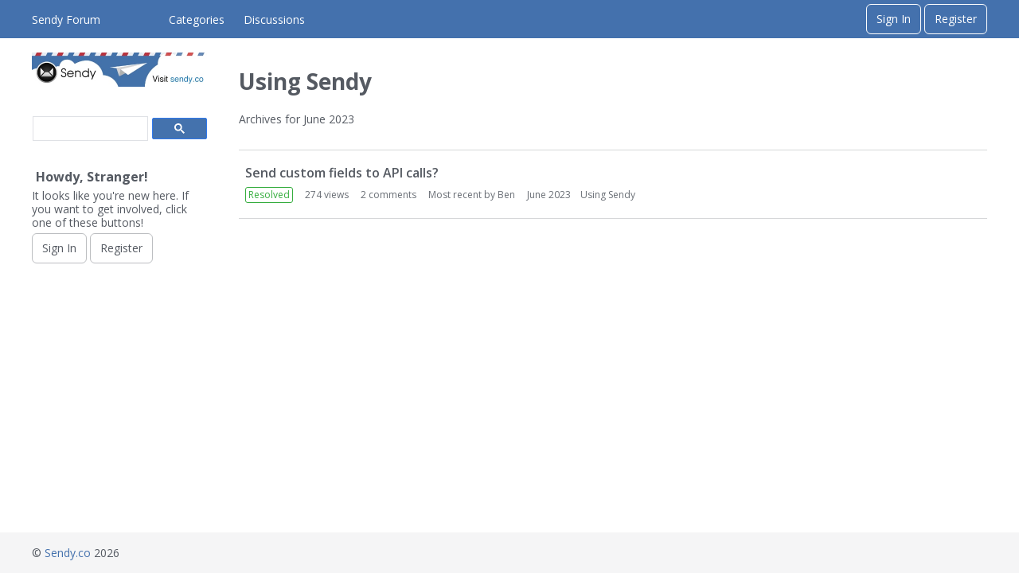

--- FILE ---
content_type: text/html; charset=utf-8
request_url: https://sendy.co/forum/categories/archives/using-sendy/2023-06
body_size: 8467
content:
<!DOCTYPE html>
<html lang="en">

<head>
    <meta charset="utf-8">
    <meta http-equiv="X-UA-Compatible" content="IE=edge">
    <title>Using Sendy — Sendy Forum</title>
  <link rel="stylesheet" href="/forum/applications/dashboard/design/style.css?v=2021.009" media="all" static="1" />
  <link rel="stylesheet" href="/forum/applications/dashboard/design/style-compat.css?v=2021.009" media="all" static="1" />
  <link rel="stylesheet" href="/forum/applications/vanilla/design/tag.css?v=2021.009" media="all" static="1" />
  <link rel="stylesheet" href="/forum/addons/themes/keystone/design/custom_default.css?v=2021.009" media="all" static="1" />
  <link rel="stylesheet" href="/forum/resources/design/vanillicon.css?v=2021.009" media="all" static="1" />
  <link rel="stylesheet" href="/forum/applications/vanilla/design/spoilers.css?v=2021.009" media="all" static="1" />
  <link rel="stylesheet" href="https://sendy.co/forum/dist/forum/highlightJs-light.5f633b30876b3db1dd23.min.css" static="1" />
  <link rel="stylesheet" href="https://sendy.co/forum/dist/forum/highlightJs-dark.9f2970cb21cad595d6cd.min.css" static="1" />
  <link rel="stylesheet" href="https://sendy.co/forum/dist/forum/forms/forms/DateRange.5af150dc6bc951f9dbaf.min.css" static="1" />
  <link rel="stylesheet" href="https://sendy.co/forum/dist/forum/pages/search.1c3332c14050e8badb69.min.css" static="1" />
  <link rel="canonical" href="https://sendy.co/forum/categories/archives/using-sendy/2023-06" />
  <meta property="og:site_name" content="Sendy Forum" />
  <meta name="twitter:title" property="og:title" content="Using Sendy" />
  <meta property="og:url" content="https://sendy.co/forum/categories/archives/using-sendy/2023-06" />
  <meta name="description" property="og:description" content="Archives for June 2023" />
  <script>gdn=window.gdn||{};gdn.meta={"currentThemePath":"\/addons\/themes\/keystone","Spoiler":"Spoiler","show":"show","hide":"hide","AnalyticsTask":"tick","emoji":{"assetPath":"https:\/\/sendy.co\/forum\/resources\/emoji","format":"<img class=\"emoji\" src=\"%1$s\" title=\"%2$s\" alt=\"%2$s\" height=\"20\" loading=\"lazy\" \/>","emoji":{"smile":"smile.png","smiley":"smiley.png","wink":"wink.png","blush":"blush.png","neutral":"neutral.png","relaxed":"relaxed.png","grin":"grin.png","joy":"joy.png","sweat_smile":"sweat_smile.png","lol":"lol.png","innocent":"innocent.png","naughty":"naughty.png","yum":"yum.png","relieved":"relieved.png","love":"love.png","sunglasses":"sunglasses.png","smirk":"smirk.png","expressionless":"expressionless.png","unamused":"unamused.png","sweat":"sweat.png","pensive":"pensive.png","confused":"confused.png","confounded":"confounded.png","kissing":"kissing.png","kissing_heart":"kissing_heart.png","kissing_smiling_eyes":"kissing_smiling_eyes.png","kissing_closed_eyes":"kissing_closed_eyes.png","tongue":"tongue.png","disappointed":"disappointed.png","worried":"worried.png","angry":"angry.png","rage":"rage.png","cry":"cry.png","persevere":"persevere.png","triumph":"triumph.png","frowning":"frowning.png","anguished":"anguished.png","fearful":"fearful.png","weary":"weary.png","sleepy":"sleepy.png","tired_face":"tired_face.png","grimace":"grimace.png","bawling":"bawling.png","open_mouth":"open_mouth.png","hushed":"hushed.png","cold_sweat":"cold_sweat.png","scream":"scream.png","astonished":"astonished.png","flushed":"flushed.png","sleeping":"sleeping.png","dizzy":"dizzy.png","no_mouth":"no_mouth.png","mask":"mask.png","star":"star.png","cookie":"cookie.png","warning":"warning.png","mrgreen":"mrgreen.png","heart":"heart.png","heartbreak":"heartbreak.png","kiss":"kiss.png","+1":"+1.png","-1":"-1.png","grey_question":"grey_question.png","trollface":"trollface.png","error":"grey_question.png"}},"RedirectTo":"","RedirectUrl":"","TransportError":"A fatal error occurred while processing the request.<br \/>The server returned the following response: %s","TransientKey":false,"WebRoot":"https:\/\/sendy.co\/forum","UrlFormat":"\/forum\/{Path}","Path":"categories\/archives\/using-sendy\/2023-06","Args":"","ResolvedPath":"vanilla\/categories\/archives","ResolvedArgs":{"category":"using-sendy","month":"2023-06","page":false},"SignedIn":0,"ConfirmHeading":"Confirm","ConfirmText":"Are you sure you want to do that?","Okay":"Okay","Cancel":"Cancel","Search":"Search","ui":{"siteName":"Sendy Forum","orgName":"Sendy","localeKey":"en","themeKey":"keystone","mobileThemeKey":"keystone","desktopThemeKey":"keystone","logo":null,"favIcon":null,"shareImage":null,"bannerImage":null,"mobileAddressBarColor":"","fallbackAvatar":"https:\/\/sendy.co\/forum\/applications\/dashboard\/design\/images\/defaulticon.png","currentUser":{"userID":0,"name":"guest","email":"guest@example.com","photoUrl":"https:\/\/sendy.co\/forum\/applications\/dashboard\/design\/images\/defaulticon.png","dateLastActive":null},"editContentTimeout":3600,"siteTitle":"Sendy Forum","locale":"en","inputFormat":"markdown"},"context":{"host":"\/forum","basePath":"\/forum","assetPath":"\/forum","debug":false,"translationDebug":false,"conversationsEnabled":true,"cacheBuster":"2021.009","staticPathFolder":"","dynamicPathFolder":""},"search":{"defaultScope":"site","supportsScope":false,"activeDriver":"MySQL"},"upload":{"maxSize":52428800,"maxUploads":20,"allowedExtensions":["txt","jpg","jpeg","gif","png","bmp","tiff","ico","zip","gz","tar.gz","tgz","psd","ai","pdf","doc","xls","ppt","docx","xlsx","pptx","log","rar","7z"]},"signOutUrl":null,"featureFlags":{"DeferredLegacyScripts":{"Enabled":true},"useNewSearchPage":{"Enabled":false},"NewFlyouts":{"Enabled":true},"DataDrivenTitleBar":{"Enabled":false}},"themeFeatures":{"NewFlyouts":true,"SharedMasterView":false,"ProfileHeader":false,"DataDrivenTheme":false,"UserCards":false,"DisableKludgedVars":false,"NewEventsPage":false,"useNewSearchPage":false,"EnhancedAccessibility":false,"NewQuickLinks":false,"NewCategoryDropdown":false,"NewBadgesModule":false},"addonFeatures":{"NewFlyouts":false,"SharedMasterView":false,"ProfileHeader":false,"DataDrivenTheme":false,"UserCards":false,"DisableKludgedVars":false,"NewEventsPage":false,"useNewSearchPage":false,"EnhancedAccessibility":false,"NewQuickLinks":false,"NewCategoryDropdown":false,"NewBadgesModule":false},"siteSection":{"basePath":"","contentLocale":"en","sectionGroup":"vanilla","sectionID":"0","name":"Sendy Forum","apps":{"forum":true},"attributes":{"categoryID":-1}},"themePreview":null,"reCaptchaKey":"","useNewFlyouts":true};
gdn.permissions={"permissions":{"signIn.allow":true,"profiles.view":true,"profiles.edit":true,"conversations.add":true,"tags.add":true,"comments.me":true,"discussions.view":true,"discussions.add":true,"comments.add":true},"bans":[],"isAdmin":false};
</script>
  <script src="/forum/js/library/jquery.js?v=2021.009" static="1" defer="defer"></script>
  <script src="/forum/js/library/jquery.form.js?v=2021.009" static="1" defer="defer"></script>
  <script src="/forum/js/library/jquery.popup.js?v=2021.009" static="1" defer="defer"></script>
  <script src="/forum/js/library/jquery.popin.js?v=2021.009" static="1" defer="defer"></script>
  <script src="/forum/js/library/jquery.gardenhandleajaxform.js?v=2021.009" static="1" defer="defer"></script>
  <script src="/forum/js/library/jquery.atwho.js?v=2021.009" static="1" defer="defer"></script>
  <script src="/forum/js/global.js?v=2021.009" static="1" defer="defer"></script>
  <script src="/forum/js/flyouts.js?v=2021.009" static="1" defer="defer"></script>
  <script src="/forum/applications/vanilla/js/discussions.js?v=2021.009" static="1" defer="defer"></script>
  <script src="/forum/applications/vanilla/js/spoilers.js?v=2021.009" static="1" defer="defer"></script>
  <script src="/forum/applications/vanilla/js/tagging.js?v=2021.009" static="1" defer="defer"></script>
  <script src="/forum/js/library/jquery.tokeninput.js?v=2021.009" static="1" defer="defer"></script>
  <script src="/forum/addons/themes/keystone/js/custom.js?v=2021.009" static="1" defer="defer"></script>
  <script>var supportsAllFeatures =
    window.Promise &&
    window.Promise.prototype.finally &&
    window.fetch &&
    window.Symbol &&
    window.CustomEvent &&
    Array.prototype.includes &&
    Element.prototype.remove &&
    Element.prototype.closest &&
    Element.prototype.attachShadow &&
    window.NodeList &&
    NodeList.prototype.forEach
;

if (!supportsAllFeatures) {
    false && console.log("Older browser detected. Initiating polyfills.");
    var head = document.getElementsByTagName('head')[0];
    var script = document.createElement('script');
    script.src = "https://sendy.co/forum/dist/polyfills.min.js?h=2021.009";

        script.async = false;
    // document.write has to be used instead of append child for edge & old safari compatibility.
    document.write(script.outerHTML);
} else {
    false && console.log("Modern browser detected. No polyfills necessary");
}

if (!window.onVanillaReady) {
    window.onVanillaReady = function (handler) {
        if (typeof handler !== "function") {
            console.error("Cannot register a vanilla ready handler that is not a function.");
            return;
        }
        document.addEventListener("X-DOMContentReady", function () {
            if (!window.__VANILLA_INTERNAL_IS_READY__) {
                return;
            }
            handler(window.__VANILLA_GLOBALS_DO_NOT_USE_DIRECTLY__);
        })

        if (window.__VANILLA_INTERNAL_IS_READY__) {
            handler(window.__VANILLA_GLOBALS_DO_NOT_USE_DIRECTLY__);
        }
    }
}</script>
  <script src="https://sendy.co/forum/api/v2/locales/en/translations.js?h=2021.009" defer="defer"></script>
  <script src="https://sendy.co/forum/dist/forum/runtime.393b34b813f8e9d2c2be.min.js" static="1" defer="defer"></script>
  <script src="https://sendy.co/forum/dist/forum/library-00a511ae.a1f824fe82df4ce74b88.min.js" static="1" defer="defer"></script>
  <script src="https://sendy.co/forum/dist/forum/react-df67cafc.bf9d1d8f6af87ba2853b.min.js" static="1" defer="defer"></script>
  <script src="https://sendy.co/forum/dist/forum/vendors-866ab763.b0b444a6c49b1cd985e9.min.js" static="1" defer="defer"></script>
  <script src="https://sendy.co/forum/dist/forum/9584.15c561db8b43beae54cd.min.js" static="1" defer="defer"></script>
  <script src="https://sendy.co/forum/dist/forum/864.cb3e9e2e2fb8c8954098.min.js" static="1" defer="defer"></script>
  <script src="https://sendy.co/forum/dist/forum/6714.84e5b41eaa757fcdfdf9.min.js" static="1" defer="defer"></script>
  <script src="https://sendy.co/forum/dist/forum/6084.d6d81c8ab599da271bb1.min.js" static="1" defer="defer"></script>
  <script src="https://sendy.co/forum/dist/forum/library-cc102d41.6e28d0de68962d5b6d93.min.js" static="1" defer="defer"></script>
  <script src="https://sendy.co/forum/dist/forum/library-6b9cbaae.a5278090c13d8d6c8915.min.js" static="1" defer="defer"></script>
  <script src="https://sendy.co/forum/dist/forum/library-b3ff4ff5.4c8de8ce4ec9b947ff30.min.js" static="1" defer="defer"></script>
  <script src="https://sendy.co/forum/dist/forum/library-620da1e1.81039a661569aa1aaf20.min.js" static="1" defer="defer"></script>
  <script src="https://sendy.co/forum/dist/forum/library-222bc760.b84a9c29d2eb1e6cb498.min.js" static="1" defer="defer"></script>
  <script src="https://sendy.co/forum/dist/forum/library-b43769b6.46ac1cede05545ddfbf1.min.js" static="1" defer="defer"></script>
  <script src="https://sendy.co/forum/dist/forum/library-9aa6fe4f.eb6fdb73c9b85a119749.min.js" static="1" defer="defer"></script>
  <script src="https://sendy.co/forum/dist/forum/library-c19d9c43.b3ec63040aef54dcd27a.min.js" static="1" defer="defer"></script>
  <script src="https://sendy.co/forum/dist/forum/library-c0766001.8fcf72e579a50ca11c64.min.js" static="1" defer="defer"></script>
  <script src="https://sendy.co/forum/dist/forum/library-c097b2da.a9c05f8092896c8e442b.min.js" static="1" defer="defer"></script>
  <script src="https://sendy.co/forum/dist/forum/library-c12d084d.c47fa38a7661af996717.min.js" static="1" defer="defer"></script>
  <script src="https://sendy.co/forum/dist/forum/library-94031bd7.c4db6407aee42993bfa3.min.js" static="1" defer="defer"></script>
  <script src="https://sendy.co/forum/dist/forum/library-bd952247.41d0b7a9487af6b604e6.min.js" static="1" defer="defer"></script>
  <script src="https://sendy.co/forum/dist/forum/library-2da6cbf1.6a926cbac2bca4559bf3.min.js" static="1" defer="defer"></script>
  <script src="https://sendy.co/forum/dist/forum/library-31062dbb.1fe54cbf4e17ac984b04.min.js" static="1" defer="defer"></script>
  <script src="https://sendy.co/forum/dist/forum/library-3f9d9fa6.25194af88c7275561f94.min.js" static="1" defer="defer"></script>
  <script src="https://sendy.co/forum/dist/forum/library-f6ddf892.d1bf90adea1dab1db99a.min.js" static="1" defer="defer"></script>
  <script src="https://sendy.co/forum/dist/forum/library-30dfea78.b99ed4b678ffd6b7c676.min.js" static="1" defer="defer"></script>
  <script src="https://sendy.co/forum/dist/forum/library-31e4fa7d.8dd2ec76667e4c7de493.min.js" static="1" defer="defer"></script>
  <script src="https://sendy.co/forum/dist/forum/library-49b4cc54.1eed3d85e5f687e688b2.min.js" static="1" defer="defer"></script>
  <script src="https://sendy.co/forum/dist/forum/library-35a1f0cc.357d30bec467094f5e3c.min.js" static="1" defer="defer"></script>
  <script src="https://sendy.co/forum/dist/forum/library-44153d3c.2e10a0c0c996186dc617.min.js" static="1" defer="defer"></script>
  <script src="https://sendy.co/forum/dist/forum/library-e500ede4.8c5970eb63806463eed4.min.js" static="1" defer="defer"></script>
  <script src="https://sendy.co/forum/dist/forum/library-02fa3f94.e0493a1eafb31aff0b25.min.js" static="1" defer="defer"></script>
  <script src="https://sendy.co/forum/dist/forum/library-ec0f4e61.2578002d4133e47a0397.min.js" static="1" defer="defer"></script>
  <script src="https://sendy.co/forum/dist/forum/react-e5bca7e4.795bc9f97a26cf649877.min.js" static="1" defer="defer"></script>
  <script src="https://sendy.co/forum/dist/forum/vendors-cdd60c62.818c209543af6d372d69.min.js" static="1" defer="defer"></script>
  <script src="https://sendy.co/forum/dist/forum/vendors-2b4841d6.ab4e3706d75700fd8326.min.js" static="1" defer="defer"></script>
  <script src="https://sendy.co/forum/dist/forum/vendors-2518c84c.c8a6cd32da7522d9a893.min.js" static="1" defer="defer"></script>
  <script src="https://sendy.co/forum/dist/forum/vendors-059be3de.fa2875d1a4917daa1ec7.min.js" static="1" defer="defer"></script>
  <script src="https://sendy.co/forum/dist/forum/vendors-386b9151.88434f516a837d05fd59.min.js" static="1" defer="defer"></script>
  <script src="https://sendy.co/forum/dist/forum/vendors-38d4a983.59ee11764f4ebf9e5225.min.js" static="1" defer="defer"></script>
  <script src="https://sendy.co/forum/dist/forum/vendors-2a46b080.db26843432d9e33ae9d4.min.js" static="1" defer="defer"></script>
  <script src="https://sendy.co/forum/dist/forum/vendors-59201cde.b78a97d2c93bce60a3b6.min.js" static="1" defer="defer"></script>
  <script src="https://sendy.co/forum/dist/forum/vendors-ce605e72.e50f26fb9edc3bacaef4.min.js" static="1" defer="defer"></script>
  <script src="https://sendy.co/forum/dist/forum/vendors-7f8a6a3e.90a89f701e1f904d278c.min.js" static="1" defer="defer"></script>
  <script src="https://sendy.co/forum/dist/forum/vendors-375fd71e.cd68987c6a897d950a2b.min.js" static="1" defer="defer"></script>
  <script src="https://sendy.co/forum/dist/forum/vendors-27545368.f1b319f8cec311de178f.min.js" static="1" defer="defer"></script>
  <script src="https://sendy.co/forum/dist/forum/vendors-b0289113.040f2339ddb8bdf35c4b.min.js" static="1" defer="defer"></script>
  <script src="https://sendy.co/forum/dist/forum/addons/vanilla.d125d0235807e3e9861f.min.js" static="1" defer="defer"></script>
  <script src="https://sendy.co/forum/dist/forum/addons/dashboard-common.ca84d3f420d7dc223d29.min.js" static="1" defer="defer"></script>
  <script src="https://sendy.co/forum/dist/forum/addons/dashboard-24a22a71.2d8b2bc62820b5a7e976.min.js" static="1" defer="defer"></script>
  <script src="https://sendy.co/forum/dist/forum/addons/dashboard-1b09fbd5.42c3b34b10044a9e850d.min.js" static="1" defer="defer"></script>
  <script src="https://sendy.co/forum/dist/forum/addons/dashboard-1fdf87e3.4c4442537217500782d1.min.js" static="1" defer="defer"></script>
  <script src="https://sendy.co/forum/dist/forum/bootstrap.ad810eb936985879cb10.min.js" static="1" defer="defer"></script>
  <script>window["__ACTIONS__"]=[{"type":"@@locales\/GET_ALL_DONE","payload":{"result":[{"localeID":"en","localeKey":"en","regionalKey":"en","displayNames":{"en":"English"}}],"params":[]}},{"type":"@@users\/GET_ME_DONE","payload":{"result":{"userID":0,"name":"Guest","photoUrl":"https:\/\/sendy.co\/forum\/applications\/dashboard\/design\/images\/defaulticon.png","email":null,"dateLastActive":null,"isAdmin":false,"countUnreadNotifications":0,"countUnreadConversations":0,"permissions":["comments.add","comments.me","conversations.add","discussions.add","discussions.view","profiles.edit","profiles.view","signIn.allow","tags.add"],"ssoID":null},"params":[]}},{"type":"@@users\/GET_PERMISSIONS_DONE","payload":{"result":{"isAdmin":false,"permissions":[{"type":"global","permissions":{"comments.add":true,"conversations.add":true,"discussions.add":true,"discussions.view":true,"profiles.edit":true,"profiles.view":true,"tags.add":true}},{"type":"category","id":6,"permissions":{"discussions.view":true}},{"type":"category","id":9,"permissions":{"discussions.add":true}}],"junctions":{"category":[6,9]},"junctionAliases":{"category":[]}},"params":[]}},{"type":"@@themes\/GET_DONE","payload":{"result":{"themeID":"keystone","type":"themeFile","name":"Keystone","version":"2.0.1","revisionID":null,"revisionName":null,"insertUser":null,"dateInserted":null,"current":true,"active":true,"parentTheme":null,"assets":{"header":{"url":"https:\/\/sendy.co\/forum\/api\/v2\/themes\/keystone\/assets\/header.html?v=2.0.1-2021.009","type":"html","content-type":"text\/html"},"footer":{"url":"https:\/\/sendy.co\/forum\/api\/v2\/themes\/keystone\/assets\/footer.html?v=2.0.1-2021.009","type":"html","content-type":"text\/html"},"variables":{"url":"https:\/\/sendy.co\/forum\/api\/v2\/themes\/keystone\/assets\/variables.json?v=2.0.1-2021.009","type":"json","content-type":"application\/json","data":{"quickLinks":{"links":[{"name":"All Categories","url":"\/categories","id":"all-categories"},{"name":"Recent Discussions","url":"\/discussions","id":"recent-discussions"},{"name":"Activity","url":"\/activity","id":"activity"}],"counts":{"all-categories":null,"recent-discussions":null,"activity":null}}}},"fonts":{"url":"https:\/\/sendy.co\/forum\/api\/v2\/themes\/keystone\/assets\/fonts.json?v=2.0.1-2021.009","type":"json","content-type":"application\/json","data":[]},"scripts":{"url":"https:\/\/sendy.co\/forum\/api\/v2\/themes\/keystone\/assets\/scripts.json?v=2.0.1-2021.009","type":"json","content-type":"application\/json"},"styles":{"url":"https:\/\/sendy.co\/forum\/api\/v2\/themes\/keystone\/assets\/styles.css?v=2.0.1-2021.009","type":"css","content-type":"text\/css"},"javascript":{"url":"https:\/\/sendy.co\/forum\/api\/v2\/themes\/keystone\/assets\/javascript.js?v=2.0.1-2021.009","type":"js","content-type":"application\/javascript"}},"preview":{"info":{"Description":{"type":"description","value":"A responsive Vanilla theme with customization options."},"Authors":{"type":"string","value":"Isis Graziatto, Adam (charrondev) Charron"}},"imageUrl":"\/forum\/addons\/themes\/keystone\/screenshot.png","variables":{"globalPrimary":null,"globalBg":"#fff","globalFg":"#555a62","titleBarBg":null,"titleBarFg":null,"backgroundImage":null}},"features":{"NewFlyouts":true,"SharedMasterView":false,"ProfileHeader":false,"DataDrivenTheme":false,"UserCards":false,"DisableKludgedVars":false,"NewEventsPage":false,"useNewSearchPage":false,"EnhancedAccessibility":false,"NewQuickLinks":false,"NewCategoryDropdown":false,"NewBadgesModule":false},"supportedSections":[]},"params":{"key":{"themeID":"keystone","type":"themeFile","name":"Keystone","version":"2.0.1","revisionID":null,"revisionName":null,"insertUser":null,"dateInserted":null,"current":true,"active":true,"parentTheme":null,"assets":{"header":{"url":"https:\/\/sendy.co\/forum\/api\/v2\/themes\/keystone\/assets\/header.html?v=2.0.1-2021.009","type":"html","content-type":"text\/html"},"footer":{"url":"https:\/\/sendy.co\/forum\/api\/v2\/themes\/keystone\/assets\/footer.html?v=2.0.1-2021.009","type":"html","content-type":"text\/html"},"variables":{"url":"https:\/\/sendy.co\/forum\/api\/v2\/themes\/keystone\/assets\/variables.json?v=2.0.1-2021.009","type":"json","content-type":"application\/json","data":{"quickLinks":{"links":[{"name":"All Categories","url":"\/categories","id":"all-categories"},{"name":"Recent Discussions","url":"\/discussions","id":"recent-discussions"},{"name":"Activity","url":"\/activity","id":"activity"}],"counts":{"all-categories":null,"recent-discussions":null,"activity":null}}}},"fonts":{"url":"https:\/\/sendy.co\/forum\/api\/v2\/themes\/keystone\/assets\/fonts.json?v=2.0.1-2021.009","type":"json","content-type":"application\/json","data":[]},"scripts":{"url":"https:\/\/sendy.co\/forum\/api\/v2\/themes\/keystone\/assets\/scripts.json?v=2.0.1-2021.009","type":"json","content-type":"application\/json"},"styles":{"url":"https:\/\/sendy.co\/forum\/api\/v2\/themes\/keystone\/assets\/styles.css?v=2.0.1-2021.009","type":"css","content-type":"text\/css"},"javascript":{"url":"https:\/\/sendy.co\/forum\/api\/v2\/themes\/keystone\/assets\/javascript.js?v=2.0.1-2021.009","type":"js","content-type":"application\/javascript"}},"preview":{"info":{"Description":{"type":"description","value":"A responsive Vanilla theme with customization options."},"Authors":{"type":"string","value":"Isis Graziatto, Adam (charrondev) Charron"}},"imageUrl":"\/forum\/addons\/themes\/keystone\/screenshot.png","variables":{"globalPrimary":null,"globalBg":"#fff","globalFg":"#555a62","titleBarBg":null,"titleBarFg":null,"backgroundImage":null}},"features":{"NewFlyouts":true,"SharedMasterView":false,"ProfileHeader":false,"DataDrivenTheme":false,"UserCards":false,"DisableKludgedVars":false,"NewEventsPage":false,"useNewSearchPage":false,"EnhancedAccessibility":false,"NewQuickLinks":false,"NewCategoryDropdown":false,"NewBadgesModule":false},"supportedSections":[]}}}}];
</script>
  <noscript><style>body {visibility: visible !important;}</style></noscript>
<!-- Preload links, scripts, and stylesheets -->


    <meta name="viewport" content="width=device-width, initial-scale=1">
    <link href="https://fonts.googleapis.com/css?family=Open+Sans:400,400i,600,700,700i" rel="stylesheet">
</head>


<body id="vanilla_categories_archives" class="Vanilla Categories isDesktop archives Discussions Section-Category-using-sendy Section-DiscussionList Section-Category-using-sendy Section-DiscussionList ThemeOptions-panelToLeft UserLoggedOut locale-en ">
<a href="#MainContent" class="Button Primary btn button-skipToContent sr-only SrOnly">Skip to content</a>

    <!--[if lt IE 9]>
      <p class="browsehappy">You are using an <strong>outdated</strong> browser. Please <a href="http://browsehappy.com/">upgrade your browser</a> to improve your experience.</p>
    <![endif]-->

    <div class="Frame">
                    <div class="Frame-top">
                <div class="Frame-header">
                    <!---------- Main Header ---------->
                    <header id="MainHeader" class="Header">
                        <div class="Container">
                            <div class="row">
                                <div class="Hamburger">
                                    <button class="Hamburger Hamburger-menuXcross" id="menu-button" aria-label="toggle menu">
                                        <span class="Hamburger-menuLines" aria-hidden="true">
                                        </span>
                                        <span class="Hamburger-visuallyHidden sr-only">
                                            toggle menu
                                        </span>
                                    </button>
                                </div>
                                <a href="/forum/" class="Header-logo">
                                    Sendy Forum
                                </a>
                                <a href="/forum/" class="Header-logo mobile">
                                    Sendy Forum
                                </a>
                                <nav class="Header-desktopNav">
                                                 
        <div class='Navigation-linkContainer'>
        <a href='/forum/categories' class='Navigation-link '>
            Categories
        </a>
    </div>
        <div class='Navigation-linkContainer'>
        <a href='/forum/discussions' class='Navigation-link '>
            Discussions
        </a>
    </div>
        

    
                                </nav>
                                <div class="Header-flexSpacer"></div>
                                <div class="Header-right">
                                    <span data-react='subcommunity-chooser' data-props='{"buttonType":"titleBarLink","buttonClass":"Header-desktopCommunityChooser"}'></span>
                                    <div class="MeBox-header">
                                        <div class="MeBox MeBox-SignIn FlyoutRight"><div class="SignInLinks"><a href="/forum/entry/signin?Target=categories%2Farchives%2Fusing-sendy%2F2023-06" class=" SignInPopup" rel="nofollow">Sign In</a> <span class="Bullet">&middot;</span> <a href="/forum/entry/register?Target=categories%2Farchives%2Fusing-sendy%2F2023-06" class="ApplyButton" rel="nofollow">Register</a> </div> <div class="SignInIcons"></div></div>
                                    </div>
                                                                    </div>
                            </div>
                        </div>

                        <!---------- Mobile Navigation ---------->
                        <nav class="Navigation js-nav needsInitialization">
                            <div class="Container">
                                                                    <div class="Navigation-row">
                                        <div class="SignIn mobile">
                                            <div class="MeBox MeBox-SignIn"><div class="SignInLinks"><a href="/forum/entry/signin?Target=categories%2Farchives%2Fusing-sendy%2F2023-06" class=" SignInPopup" rel="nofollow">Sign In</a> <span class="Bullet">&middot;</span> <a href="/forum/entry/register?Target=categories%2Farchives%2Fusing-sendy%2F2023-06" class="ApplyButton" rel="nofollow">Register</a> </div> <div class="SignInIcons"></div></div>
                                        </div>
                                    </div>
                                                                           
        <div class='Navigation-linkContainer'>
        <a href='/forum/categories' class='Navigation-link '>
            Categories
        </a>
    </div>
        <div class='Navigation-linkContainer'>
        <a href='/forum/discussions' class='Navigation-link '>
            Discussions
        </a>
    </div>
        

    

                                <div class='Navigation-linkContainer'>
                                    <span data-react='subcommunity-chooser' data-props='{"buttonType":"reset","fullWidth":true,"buttonClass":"Navigation-link"}'></span>
                                </div>
                            </div>
                        </nav>
                        <nav class="mobileMebox js-mobileMebox needsInitialization">
                            <div class="Container">
                                <div class="MeBox MeBox-SignIn"><div class="SignInLinks"><a href="/forum/entry/signin?Target=categories%2Farchives%2Fusing-sendy%2F2023-06" class=" SignInPopup" rel="nofollow">Sign In</a> <span class="Bullet">&middot;</span> <a href="/forum/entry/register?Target=categories%2Farchives%2Fusing-sendy%2F2023-06" class="ApplyButton" rel="nofollow">Register</a> </div> <div class="SignInIcons"></div></div>
                                <button class="mobileMebox-buttonClose Close">
                                    <span>×</span>
                                </button>
                            </div>
                        </nav>
                        <!---------- Mobile Navigation END ---------->

                    </header>
                    <!---------- Main Header END ---------->

                </div>
                        <div class="Frame-body">

                <!---------- Hero Banner ---------->
                                <!---------- Hero Banner END ---------->

                <div class="Frame-content">
                    <div class="Container">
                        <div class="Frame-contentWrap">
                            <div class="Frame-details">
                                                                    <div class="Frame-row">
                                        <nav class="BreadcrumbsBox">
                                            <span class="Breadcrumbs" ><span class="CrumbLabel HomeCrumb Last"><a href="https://sendy.co/forum/"><span>Home</span></a></span></span>
                                        </nav>
                                    </div>
                                                                                                    <div class="Frame-row SearchBoxMobile">
                                                                                    <div class="SearchBox js-sphinxAutoComplete" role="search">
                                                
                                                <script async src="https://cse.google.com/cse.js?cx=c7a64df9aaa164b16">
                                                </script>
                                                <div class="gcse-search"></div>
                                            </div>
                                                                            </div>
                                                                <div class="Frame-row">

                                    <!---------- Main Content ---------->
                                    <main id="MainContent" class="Content MainContent">
                                        <!---------- Profile Page Header ---------->
                                                                                <!---------- Profile Page Header END ---------->

                                        
<h1 class="H">Using Sendy</h1>
<div class="P PageDescription">
    Archives for June 2023</div>

<div class="PageControls Top">
    </div>

<h2 class="sr-only">Discussion List</h2>    <ul class="DataList Discussions">
                <li id="Discussion_18523" class="Item Closed Unread ItemDiscussion noPhotoWrap pageBox">
                  <span class="Options"></span>
            <div class="ItemContent Discussion">
                <div class="Title" role="heading" aria-level="3">
                    <a href="https://sendy.co/forum/discussion/18523/send-custom-fields-to-api-calls">Send custom fields to API calls?</a>                </div>
                <div class="Meta Meta-Discussion">
                     <span class="Tag Tag-Closed" title="Resolved">Resolved</span>                     <span class="MItem MCount ViewCount"><span title="274 views" class="Number">274</span> views</span>
         <span class="MItem MCount CommentCount"><span title="2 comments" class="Number">2</span> comments</span>
         <span class="MItem MCount DiscussionScore Hidden"><span title="0 points" class="Number">0</span> points</span>
                     <span class="MItem LastCommentBy">Most recent by <a href="/forum/profile/Ben" class="js-userCard" data-userid="8">Ben</a></span>  <span class="MItem LastCommentDate"><time title="June 6, 2023 5:45AM" datetime="2023-06-06T05:45:06+00:00">June 2023</time></span><span class="MItem Category Category-using-sendy"><a href="https://sendy.co/forum/categories/using-sendy" tabindex="0" aria-label="Most recent comment on date June 2023, in discussion &amp;quot;Send custom fields to API calls?&amp;quot;, by user &amp;quot;Ben&amp;quot;">Using Sendy</a></span>                </div>
            </div>
                    </li>
        </ul>
<div class="PageControls Bottom">
    </div>

                                    </main>
                                    <!---------- Main Content END ---------->

                                    <!---------- Main Panel ---------->
                                    <aside class="Panel Panel-main">
                                        <div style="margin-bottom: 20px;">
                                            <a href="https://sendy.co" target="_blank" title="Visit Sendy's website"><img src="https://d2wte68jh8z2vr.cloudfront.net/sendy-logo-forum2.jpg" title="" width="220"></a>
                                        </div>
                                                                                    <script async src="https://cse.google.com/cse.js?cx=c7a64df9aaa164b16">
                                            </script>
                                            <div class="gcse-search"></div>
                                            <style type="text/css">
                                                table.gsc-search-box{
                                                    width: 219px;
                                                    margin-left: -13px;
                                                }
                                                .gsc-search-button{
                                                    margin-left: -7px;
                                                }
                                            </style>
                                                                                <div class="Box GuestBox">
        <h4 class="GuestBox-title">
        Howdy, Stranger!    </h4>
            <p class="GuestBox-message">
        It looks like you're new here. If you want to get involved, click one of these buttons!    </p>

    <p class="GuestBox-beforeSignInButton">
            </p>

    <div class="P GuestBox-buttons"><a href="/forum/entry/signin?Target=categories%2Farchives%2Fusing-sendy%2F2023-06" class="Button Primary SignInPopup" rel="nofollow" aria-label="Sign In Now">Sign In</a> <a href="/forum/entry/register?Target=categories%2Farchives%2Fusing-sendy%2F2023-06" class="Button ApplyButton" rel="nofollow" aria-label="Register Now">Register</a></div>        </div>

                                    </aside>
                                    <!---------- Main Panel END ---------->

                                </div>
                            </div>
                        </div>
                    </div>
                </div>
            </div>
        </div>
        <div class="Frame-footer">

            <!---------- Main Footer END ---------->
            <footer class="Footer">
                <div class="Container">
                    <div class="row">
                        <div class="col col-copyRight">
                            <p class="Footer-copyright">© <a href="https://sendy.co" title="Sendy's website" target="_blank">Sendy.co</a> 2026</p>
                        </div>
                        <div class="col col-logo">
                            
                        </div>
                    </div>
                    
<script>
  (function(i,s,o,g,r,a,m){i['GoogleAnalyticsObject']=r;i[r]=i[r]||function(){
  (i[r].q=i[r].q||[]).push(arguments)},i[r].l=1*new Date();a=s.createElement(o),
  m=s.getElementsByTagName(o)[0];a.async=1;a.src=g;m.parentNode.insertBefore(a,m)
  })(window,document,'script','https://www.google-analytics.com/analytics.js','ga');
  ga('create', 'UA-3002517-14', 'auto');
  ga('send', 'pageview');
</script>

<!-- Matomo -->
<script type='text/javascript'>
  var _paq = window._paq = window._paq || [];
  _paq.push(['setUserId', '$tag']);
  _paq.push(['trackPageView']);
  _paq.push(['enableLinkTracking']);
  (function() {
	var u='//sendy.co/matomo/';
	_paq.push(['setTrackerUrl', u+'matomo.php']);
	_paq.push(['setSiteId', '1']);
	var d=document, g=d.createElement('script'), s=d.getElementsByTagName('script')[0];
	g.type='text/javascript'; g.async=true; g.src=u+'matomo.js'; s.parentNode.insertBefore(g,s);
  })();
</script>
<!-- End Matomo Code -->
                </div>
            </footer>
            <!---------- Main Footer END ---------->

        </div>
    </div>
    <div id="modals"></div>
    
</body>

</html>


--- FILE ---
content_type: text/css
request_url: https://sendy.co/forum/addons/themes/keystone/design/custom_default.css?v=2021.009
body_size: 28884
content:
@charset "UTF-8";
/*!
 * @author Isis (igraziatto) Graziatto <isis.g@vanillaforums.com>
 * @copyright 2009-2018 Vanilla Forums Inc.
 * @license GPL-2.0-only
 */
/*!
 * @author Isis (igraziatto) Graziatto <isis.g@vanillaforums.com>
 * @copyright 2009-2018 Vanilla Forums Inc.
 * @license GPL-2.0-only
 */
/*!
 * @author Isis (igraziatto) Graziatto <isis.g@vanillaforums.com>
 * @copyright 2009-2018 Vanilla Forums Inc.
 * @license GPL-2.0-only
 */
/*!
 * @author Isis (igraziatto) Graziatto <isis.g@vanillaforums.com>
 * @copyright 2009-2018 Vanilla Forums Inc.
 * @license GPL-2.0-only
 */
/*!
 * @author Isis (igraziatto) Graziatto <isis.g@vanillaforums.com>
 * @copyright 2009-2018 Vanilla Forums Inc.
 * @license GPL-2.0-only
 */@font-face{font-family:kbicons;font-style:normal;font-weight:400;src:url(fonts/kbicons/kbicons.eot?cwtzhl);src:url(fonts/kbicons/kbicons.eot?cwtzhl#iefix) format("embedded-opentype"),url(fonts/kbicons/kbicons.ttf?cwtzhl) format("truetype"),url(fonts/kbicons/kbicons.woff?cwtzhl) format("woff"),url(fonts/kbicons/kbicons.svg?cwtzhl#icomoon) format("svg")}.NoPanel .Frame-content>.Container{max-width:800px}.NoPanel .Frame-content .Content{width:100%}.NoPanel .Panel{display:none}@media screen and (max-width:768px){.flyoutIsOpen,.NoScroll{height:100vh;overflow:hidden}}@-webkit-keyframes spinnerLoader{0%{-webkit-transform:rotate(73deg);transform:rotate(73deg)}to{-webkit-transform:rotate(433deg);transform:rotate(433deg)}}

/*!
 * @author Isis (igraziatto) Graziatto <isis.g@vanillaforums.com>
 * @copyright 2009-2018 Vanilla Forums Inc.
 * @license GPL-2.0-only
 */body{color:#555a62;font-family:Open Sans,HelveticaNeue-Light,Segoe UI,Helvetica Neue,Helvetica,Raleway,Arial,sans-serif;font-size:14px;font-weight:400;line-height:1.5}*{color:inherit;font-family:inherit;font-size:inherit;font-weight:inherit;overflow-wrap:break-word;word-break:normal;word-break:break-word}*,p,span{line-height:inherit}p,span{margin:0;padding:0}a{-o-transition:color .1s ease-out;-webkit-transition:color .1s ease-out;font-family:Open Sans,Segoe UI,Helvetica Neue,Helvetica,Raleway,Arial,sans-serif;font-size:14px;font-weight:400;line-height:inherit;transition:color .1s ease-out}a,a:focus,a:hover{color:#4471AD}p{margin:3px 0}p .emoji{height:auto;width:14px}h1,h2,h3,h4,h5,h6{font-family:Open Sans,HelveticaNeue-Light,Segoe UI,Helvetica Neue,Helvetica,Raleway,Arial,sans-serif;font-size:16px;font-weight:700;line-height:1.25;margin:0}h1{font-size:32px;font-weight:700}h1 .Gloss,h1 a{color:inherit;font-size:inherit;font-weight:inherit}@media screen and (max-width:768px){h1{font-size:18px}}h1 .emoji{height:auto;width:32px}h2{font-size:18px}h2 .emoji{height:auto;width:18px}b,strong{font-weight:700}abbr{text-underline:none}.CategoryHeading,.CategoryName h2,.Item.Read .Title,.Item .Title,.Item .TitleWrap,[aria-level="3"] a{font-family:Open Sans,Segoe UI,Helvetica Neue,Helvetica,Raleway,Arial,sans-serif;font-size:16px;font-weight:700;line-height:1.5}.CategoryHeading .ItemContent,.CategoryHeading a,.CategoryName h2 .ItemContent,.CategoryName h2 a,.Item.Read .Title .ItemContent,.Item.Read .Title a,.Item .Title .ItemContent,.Item .Title a,.Item .TitleWrap .ItemContent,.Item .TitleWrap a,[aria-level="3"] a .ItemContent,[aria-level="3"] a a{color:inherit;font-family:inherit;font-size:inherit;font-weight:inherit}.CategoryHeading .ItemContent:focus,.CategoryHeading .ItemContent:hover,.CategoryHeading a:focus,.CategoryHeading a:hover,.CategoryName h2 .ItemContent:focus,.CategoryName h2 .ItemContent:hover,.CategoryName h2 a:focus,.CategoryName h2 a:hover,.Item.Read .Title .ItemContent:focus,.Item.Read .Title .ItemContent:hover,.Item.Read .Title a:focus,.Item.Read .Title a:hover,.Item .Title .ItemContent:focus,.Item .Title .ItemContent:hover,.Item .Title a:focus,.Item .Title a:hover,.Item .TitleWrap .ItemContent:focus,.Item .TitleWrap .ItemContent:hover,.Item .TitleWrap a:focus,.Item .TitleWrap a:hover,[aria-level="3"] a .ItemContent:focus,[aria-level="3"] a .ItemContent:hover,[aria-level="3"] a a:focus,[aria-level="3"] a a:hover{color:inherit}
/*!
 * @author Isis (igraziatto) Graziatto <isis.g@vanillaforums.com>
 * @copyright 2009-2018 Vanilla Forums Inc.
 * @license GPL-2.0-only
 */.Frame{-ms-flex-direction:column;-webkit-box-direction:normal;-webkit-box-orient:vertical;background-color:#fff;background-image:"";background-position:50%;background-repeat:no-repeat;background-size:cover;display:-webkit-box;display:-ms-flexbox;display:flex;flex-direction:column;min-height:100vh}@media (-ms-high-contrast:active),(-ms-high-contrast:none){.Frame{height:100vh;min-height:0;overflow:visible}}.EmbeddedFrame.Frame{min-height:0}.Frame-top{-ms-flex:1 0 auto;-webkit-box-flex:1;flex:1 0 auto}.Frame-contentWrap{-webkit-box-shadow:none;background-color:rgba(0,0,0,0);border:none;box-shadow:none;margin-left:-18px;margin-right:-18px;padding:18px 18px 48px;width:calc(100% + 36px)}@media screen and (max-width:768px){.Frame-contentWrap{margin-left:-12px;margin-right:-12px;padding-bottom:12px;padding-left:12px;padding-right:12px;padding-top:12px;width:calc(100% + 24px)}}.Frame-details:after{clear:both;content:"";display:table}.Frame-details .SearchBoxMobile{display:none}@media screen and (max-width:992px){.Frame-details .SearchBoxMobile{display:block}}.Container{margin:0 auto;max-width:1236px;padding-left:18px;padding-right:18px}@media screen and (max-width:768px){.Container{padding-left:12px;padding-right:12px}}.Frame-row{-ms-flex-align:start;-ms-flex-wrap:wrap;-webkit-box-align:start;align-items:flex-start;display:-webkit-box;display:-ms-flexbox;display:flex;flex-wrap:wrap;width:100%}.MainContent.Content{background-color:rgba(0,0,0,0);border:none;border-radius:0;padding:0;width:calc(100% - 260px)}@media screen and (max-width:992px){.MainContent.Content{-ms-flex-order:0;-webkit-box-ordinal-group:1;order:0;width:100%}}.Crumbs{margin:3px 0}.Frame-content .HomepageTitle,.Frame-content .PageDescription{margin-bottom:14px}.Frame-content .HomepageTitle .AdminCheck{height:40px;padding:0}@media screen and (max-width:768px){.Frame-content .HomepageTitle .AdminCheck{height:22.5px}}.Frame-content .HomepageTitle .AdminCheck input{margin:0}.Frame-content .PageDescription{line-height:1.5}.Frame-content .PageDescription:empty{display:none}
/*!
 * @author Isis (igraziatto) Graziatto <isis.g@vanillaforums.com>
 * @copyright 2009-2018 Vanilla Forums Inc.
 * @license GPL-2.0-only
 */html{-ms-overflow-style:-ms-autohiding-scrollbar}body{-webkit-box-sizing:border-box;box-sizing:border-box}*{-webkit-box-sizing:inherit;box-sizing:inherit}.PhotoWrap{-ms-flex-align:center;-ms-flex-pack:center;-webkit-box-align:center;-webkit-box-pack:center;-webkit-box-shadow:inset 0 0 1px rgba(0,0,0,.2);align-items:center;border-radius:6px;border-radius:50%;box-shadow:inset 0 0 1px rgba(0,0,0,.2);display:-webkit-inline-box;display:-ms-inline-flexbox;display:inline-flex;height:42px;justify-content:center;overflow:hidden;padding:0;width:42px}.PhotoWrap img{height:auto;margin:0;width:100%}.PhotoWrap.NoPhoto{display:none}.About.P,.MeBox,.UserBox{margin:0}.PhotoGrid .ProfilePhoto{-webkit-box-shadow:none;border-radius:0;box-shadow:none}.PhotoGrid img{vertical-align:initial}.DataList .Item{border-bottom-width:0}.Item .Author a{color:#696e75;font-size:inherit;font-weight:inherit}.Item .Author a:focus,.Item .Author a:hover{color:#4471AD;text-decoration:none}.Item .BlockTitle{font-size:inherit}.Message{margin-top:0}.DataTable td{border-bottom:0}.CategoryTable,.DiscussionTable{margin-bottom:18px}.CategoryTable,.DataTableWrap{border-collapse:separate}.CategoryTable tr,.DataTableWrap tr{padding:0}.CategoryTable tr.Read,.DataTableWrap tr.Read{background:none}.CategoryTable td,.DataTableWrap td{padding:0;vertical-align:middle}.CategoryTable td .Wrap,.DataTableWrap td .Wrap{position:relative}.CategoryTable thead td,.CategoryTable thead tr,.DataTableWrap thead td,.DataTableWrap thead tr{border-bottom:none}.CategoryTable thead td.BigCount .Wrap,.DataTableWrap thead td.BigCount .Wrap{-ms-flex-align:center;-ms-flex-pack:center;-webkit-box-align:center;-webkit-box-pack:center;align-items:center;display:-webkit-box;display:-ms-flexbox;display:flex;justify-content:center}.CategoryTable .CheckBoxColumn,.DataTableWrap .CheckBoxColumn{width:20px}.CategoryTable tbody .Wrap,.DataTableWrap tbody .Wrap{padding:0;position:relative}.CategoryTable td.BigCount,.DataTableWrap td.BigCount{text-align:center;vertical-align:middle}.CategoryTable .ChildCategories,.DataTableWrap .ChildCategories{border-top:none;padding-top:0}.Options .Arrow:before{color:#555a62}.PhotoWrap.Hidden{display:none}.ButtonGroup.Multi{display:-webkit-box;display:-ms-flexbox;display:flex;max-width:100%}.Options{height:auto}.Options>a,.Options>span{margin-left:6px}.BlockTitle{padding:0}.AdminCheck{-ms-flex-align:center;-ms-flex-pack:center;-webkit-box-align:center;-webkit-box-pack:center;align-items:center;display:-webkit-inline-box;display:-ms-inline-flexbox;display:inline-flex;height:20px;justify-content:center}.AdminCheck input{margin:0;width:auto}.PageTitle .Options{height:auto}.ItemDiscussion{margin-bottom:0}#SignoutWarning{background:#fff;bottom:auto}#SignoutWarning *{line-height:40px}.CreateAccount{margin-top:12px}.DateTile,.idea-counter-box{border-radius:0;min-height:40px;width:40px}.DateTile{background-color:#f5f5f6;color:#555a62;padding:6px 0 2px;text-align:center}.DateTile .Day{font-weight:700}a.ChangePicture{top:0}.UserSignature{font-size:12px}.Reactions .ReactButton,.Reactions .ReactButton.HasCount{-ms-flex-align:center;-webkit-box-align:center;align-items:center;display:-webkit-inline-box;display:-ms-inline-flexbox;display:inline-flex;vertical-align:baseline}.MenuItems-Reactions .PhotoWrapSmall{margin-right:0}.MenuItems-Reactions a{-o-text-overflow:ellipsis;display:block;font-size:12px;max-width:100%;overflow:hidden;text-overflow:ellipsis;white-space:nowrap}.MenuItems a:hover .Gloss{color:inherit!important}#Form_Ban{-o-transition:background .1s ease,border .1s ease;-webkit-appearance:none;-webkit-transition:background .1s ease,border .1s ease;background:#4471AD;border:1px solid #4471AD;border-radius:6px;color:#fff;display:inline-block;font-family:Open Sans,Segoe UI,Helvetica Neue,Helvetica,Raleway,Arial,sans-serif;font-size:14px;font-weight:400;line-height:36px;min-height:36px;min-width:36px;padding:0 12px;text-decoration:none;transition:background .1s ease,border .1s ease}@media screen and (max-width:768px){#Form_Ban{max-width:100%}}#Form_Ban:active,#Form_Ban:focus,#Form_Ban:hover{background:#4C7EBF;border-color:#4C7EBF;color:#fff}@media screen and (max-width:768px){.Dropdown.MenuItems{min-width:auto}}[class*=Status-Tag-]{background-color:rgba(0,0,0,0)!important;padding:0!important}.Leaderboard-User{-o-text-overflow:initial;display:inline-block;overflow:auto;text-overflow:clip;white-space:inherit}body>svg{border:0!important;clip:rect(0 0 0 0)!important;height:1px!important;margin:-1px!important;overflow:hidden!important;padding:0!important;position:absolute!important;width:1px!important}table.PreferenceGroup th{min-width:9ex}.Popup #UserBadgeForm h1,.Popup #UserBadgeForm p{display:block;margin-bottom:12px}.Popup #UserBadgeForm textarea{display:block;margin-top:3px;width:100%}.Popup #UserBadgeForm button{-o-transition:background .1s ease,border .1s ease;-webkit-appearance:none;-webkit-transition:background .1s ease,border .1s ease;background:#4471AD;border:1px solid #4471AD;border-radius:6px;color:#fff;display:inline-block;float:right;font-family:Open Sans,Segoe UI,Helvetica Neue,Helvetica,Raleway,Arial,sans-serif;font-size:14px;font-weight:400;line-height:36px;margin-top:-16px;min-height:36px;min-width:36px;padding:0 12px;text-decoration:none;transition:background .1s ease,border .1s ease}@media screen and (max-width:768px){.Popup #UserBadgeForm button{max-width:100%}}.Popup #UserBadgeForm button:active,.Popup #UserBadgeForm button:focus,.Popup #UserBadgeForm button:hover{background:rgba(0,0,0,0);border-color:#4471AD;color:#4471AD}.DataList-Connections{width:100%}@media screen and (max-width:600px){.DataList-Connections .Connection-Name{display:none}}.BlockTitle,.Pager{font-weight:inherit}#Panel .FilterMenu .Active,.PanelInfo .Active{background:rgba(0,0,0,0);font-weight:inherit}.PanelInfo li{border-bottom-width:0}.Box{margin:12px 0}#Panel .FilterMenu li:first-child,.PanelInfo li:first-child{border-top-width:0}.SocialIcon .Text{font-size:14px;font-weight:400;line-height:36px;min-height:36px;min-width:170px;padding:0 0 0 3px}.PageDescription{margin:0}.DataList-Connections .Connection-Header{-ms-flex-align:center;-ms-flex-wrap:wrap;-webkit-box-align:center;align-items:center;display:-webkit-box;display:-ms-flexbox;display:flex;flex-wrap:wrap}@media screen and (max-width:768px){.DataList-Connections .Connection-Header{-ms-flex-pack:center;-webkit-box-pack:center;justify-content:center}}.DataList-Connections .Connection-Name{margin:12px 0}.DataList-Connections .Connection-Connect{margin-left:auto;padding:0;position:static}.DataList-Connections .Gloss.Connected{-ms-flex-align:center;-webkit-box-align:center;align-items:center;display:-webkit-box;display:-ms-flexbox;display:flex;position:static;width:100%}.DataList-Connections .Gloss.Connected .ProfilePhoto{height:30px;margin-right:12px;width:30px}.DataList-Connections .Connection-Name{font-size:14px;margin:0}@media screen and (max-width:768px){.DataList-Connections .Connection-Connect{-ms-flex-pack:center;-webkit-box-pack:center;display:-webkit-box;display:-ms-flexbox;display:flex;justify-content:center;margin:10px 0 0 auto;margin:10px 0 0;width:100%}}
/*!
 * @author Isis (igraziatto) Graziatto <isis.g@vanillaforums.com>
 * @copyright 2009-2018 Vanilla Forums Inc.
 * @license GPL-2.0-only
 */
/*!
 * @author Isis (igraziatto) Graziatto <isis.g@vanillaforums.com>
 * @copyright 2009-2018 Vanilla Forums Inc.
 * @license GPL-2.0-only
 */
/*!
 * @author Adam Charron <adam.c@vanillaforums.com>
 * @copyright 2009-2019 Vanilla Forums Inc.
 * @license GPL-2.0-only
 */@keyframes spinnerLoader{0%{-webkit-transform:rotate(73deg);transform:rotate(73deg)}to{-webkit-transform:rotate(433deg);transform:rotate(433deg)}}.ReactSprite,.SpFlyoutHandle,.Sprite,.Sprite16{background-image:none!important;height:auto;width:auto}.ReactSprite:before,.SpFlyoutHandle:before,.Sprite16:before,.Sprite:before{-webkit-font-smoothing:antialiased;color:inherit;display:inline-block;font-family:vanillicon;font-style:normal;font-variant:normal;font-weight:400;line-height:inherit;min-width:1em;text-align:center;text-decoration:inherit;text-transform:none}.ReactSprite:before{font-size:14px}.SpFlyoutHandle{cursor:pointer}.RSS a{-webkit-font-smoothing:antialiased;color:inherit;display:inline-block;font-family:vanillicon;font-style:normal;font-variant:normal;font-weight:400;line-height:inherit;min-width:1em;text-align:center;text-decoration:inherit;text-transform:none}.RSS img{display:none}.SpEditProfile:before{content:""}.SpDropdownHandle:before{content:""}.SpDiscussions:before{content:""}.SpActivity:before{content:""}.SpDelete:before{content:""}.SpFlyoutHandle:before{-webkit-font-smoothing:antialiased;color:inherit;content:"";display:inline-block;font-family:kbicons;font-style:normal;font-variant:normal;font-weight:400;line-height:inherit;min-width:1em;text-align:center;text-decoration:inherit;text-transform:none}.SpOptions:before{content:""}.SpPreferences:before{content:""}.SpPassword:before{content:""}.SpSearch:before{content:""}.RSS a:before{content:""}.ReactPromote:before{content:""}.ReactOffTopic:before{content:""}.ReactInsightful:before{content:""}.ReactDisagree:before{content:""}.ReactAgree:before{content:""}.ReactDislike:before{content:""}.ReactLike:before{content:""}.ReactDown:before{content:""}.ReactUp:before{content:""}.ReactWTF:before{content:""}.ReactAwesome:before{content:""}.ReactLOL:before{content:""}.ReactFlag:before{content:""}.ReactAbuse:before{content:""}.ReactSpam:before{content:""}.ReactQuote:before{content:""}.ReactMessage:before{content:""}.ReactWarn:before{content:""}.ReactFacebook:before{content:""}.ReactFacebook:hover:before{color:#3a5795}.ReactTwitter:before{content:""}.ReactTwitter:hover:before{color:#55acee}.ReactGooglePlus:before{content:""}.ReactGooglePlus:hover:before{color:#dd4b39}.RSS a{color:#f26522}.ReactButton.PopupWindow:hover .Sprite:before{color:#4471AD}.Button.Handle .Sprite,.NavButton.Handle .Sprite{border:0;position:static;vertical-align:baseline}.Handle>.SpEditProfile,.NavButton>.SpEditProfile{height:auto;line-height:inherit;vertical-align:baseline;width:auto}.Options .Bookmark,.Options .SpFlyoutHandle{display:inline-block;padding:0}.Options .Bookmark:before,.Options .SpFlyoutHandle:before{font-size:1.5}.Options .AdminCheck .icheckbox:before{vertical-align:top}.OptionsMenu{font-size:14px}.OptionsTitle{border:0!important;clip:rect(0,0,0,0)!important;display:block!important;font-size:inherit!important;height:1px!important;margin:-1px!important;overflow:hidden!important;padding:0!important;position:absolute!important;width:1px!important}.SocialIcon{-ms-flex-align:center;-ms-flex-pack:center;-webkit-box-align:center;-webkit-box-pack:center;align-items:center;border-radius:6px;display:-webkit-inline-box;display:-ms-inline-flexbox;display:inline-flex;height:38px;justify-content:center;width:38px}.SocialIcon-MicrosoftAccount{background-color:#4471AD}.SocialIcon-MicrosoftAccount:active,.SocialIcon-MicrosoftAccount:focus,.SocialIcon-MicrosoftAccount:hover{background-color:#4C7EBF}.MeBox .SocialIcon:not(.SocialIcon-OpenID) .Icon,.Methods .SocialIcon:not(.SocialIcon-OpenID) .Icon,.Navigation .SocialIcon:not(.SocialIcon-OpenID) .Icon,.Panel .SocialIcon:not(.SocialIcon-OpenID) .Icon{background:none;text-align:center}.MeBox .SocialIcon:not(.SocialIcon-OpenID) .Icon:before,.Methods .SocialIcon:not(.SocialIcon-OpenID) .Icon:before,.Navigation .SocialIcon:not(.SocialIcon-OpenID) .Icon:before,.Panel .SocialIcon:not(.SocialIcon-OpenID) .Icon:before{-webkit-font-smoothing:antialiased;color:inherit;color:#fff;display:inline-block;font-family:vanillicon;font-size:14px;font-style:normal;font-variant:normal;font-weight:400;line-height:inherit;min-width:1em;text-align:center;text-decoration:inherit;text-transform:none}.MeBox .SocialIcon-Facebook .Icon:before,.Methods .SocialIcon-Facebook .Icon:before,.Navigation .SocialIcon-Facebook .Icon:before,.Panel .SocialIcon-Facebook .Icon:before{content:""}.MeBox .SocialIcon-Twitter .Icon:before,.Methods .SocialIcon-Twitter .Icon:before,.Navigation .SocialIcon-Twitter .Icon:before,.Panel .SocialIcon-Twitter .Icon:before{content:""}.MeBox .SocialIcon-Google .Icon:before,.Methods .SocialIcon-Google .Icon:before,.Navigation .SocialIcon-Google .Icon:before,.Panel .SocialIcon-Google .Icon:before{content:""}.MeBox .SocialIcon-LinkedIn .Icon:before,.Methods .SocialIcon-LinkedIn .Icon:before,.Navigation .SocialIcon-LinkedIn .Icon:before,.Panel .SocialIcon-LinkedIn .Icon:before{content:""}.MeBox .SocialIcon-MicrosoftAccount .Icon:before,.Methods .SocialIcon-MicrosoftAccount .Icon:before,.Navigation .SocialIcon-MicrosoftAccount .Icon:before,.Panel .SocialIcon-MicrosoftAccount .Icon:before{content:""}.MeBox .SocialIcon-Steam .Icon:before,.Methods .SocialIcon-Steam .Icon:before,.Navigation .SocialIcon-Steam .Icon:before,.Panel .SocialIcon-Steam .Icon:before{left:1px}.MeBox .Arrow{display:none}a.Bookmark{background-image:none!important;color:rgba(0,0,0,0);font:0/0 a;height:auto;text-indent:0;width:auto}a.Bookmark:before{-webkit-font-smoothing:antialiased;color:inherit;color:#4471AD;content:"";display:inline-block;font-family:vanillicon;font-size:1.5;font-style:normal;font-variant:normal;font-weight:400;line-height:inherit;min-width:1em;text-align:center;text-decoration:inherit;text-transform:none}a.Bookmark:hover:before{color:#4C7EBF}a.Bookmarked:before,a.Bookmarked:hover:before{color:#e5b951!important;content:""}
/*!
 * @author Isis (igraziatto) Graziatto <isis.g@vanillaforums.com>
 * @copyright 2009-2018 Vanilla Forums Inc.
 * @license GPL-2.0-only
 */.Box a,.BoxFilter a{-ms-flex-align:center;-webkit-box-align:center;align-items:center;display:-webkit-box;display:-ms-flexbox;display:flex}.Box a:before,.BoxFilter a:before{content:none!important}.Box a .Aside,.BoxFilter a .Aside{-ms-flex-order:2;-webkit-box-ordinal-group:3;margin-left:auto;order:2}.Box .Sprite,.BoxFilter .Sprite{display:none!important}.Box.BadgeGrid a,.BoxFilter.BadgeGrid a{display:inline-block}.BoxFilter li.MyDiscussions a:before,.Box li.MyDiscussions a:before{-webkit-font-smoothing:antialiased;color:inherit;content:"";display:inline-block;font-family:vanillicon;font-style:normal;font-variant:normal;font-weight:400;line-height:inherit;min-width:1em;text-align:center;text-decoration:inherit;text-transform:none}.BoxFilter li.MyDrafts a:before,.Box li.MyDrafts a:before{-webkit-font-smoothing:antialiased;color:inherit;content:"";display:inline-block;font-family:vanillicon;font-style:normal;font-variant:normal;font-weight:400;line-height:inherit;min-width:1em;text-align:center;text-decoration:inherit;text-transform:none}.BoxFilter li.QnA-UnansweredQuestions a:before,.Box li.QnA-UnansweredQuestions a:before{-webkit-font-smoothing:antialiased;color:inherit;content:"";display:inline-block;font-family:vanillicon;font-style:normal;font-variant:normal;font-weight:400;line-height:inherit;min-width:1em;text-align:center;text-decoration:inherit;text-transform:none}.BoxFilter li.EditAccountLink a:before,.Box li.EditAccountLink a:before{-webkit-font-smoothing:antialiased;color:inherit;content:"";display:inline-block;font-family:vanillicon;font-style:normal;font-variant:normal;font-weight:400;line-height:inherit;min-width:1em;text-align:center;text-decoration:inherit;text-transform:none}.BoxFilter li.PasswordLink a:before,.Box li.PasswordLink a:before{-webkit-font-smoothing:antialiased;color:inherit;content:"•••";display:inline-block;font-family:vanillicon;font-style:normal;font-variant:normal;font-weight:400;line-height:inherit;min-width:1em;text-align:center;text-decoration:inherit;text-transform:none}.BoxFilter li.PreferencesLink a:before,.Box li.PreferencesLink a:before{-webkit-font-smoothing:antialiased;color:inherit;content:"";display:inline-block;font-family:vanillicon;font-style:normal;font-variant:normal;font-weight:400;line-height:inherit;min-width:1em;text-align:center;text-decoration:inherit;text-transform:none}.BoxFilter li.PictureLink a:before,.Box li.PictureLink a:before{-webkit-font-smoothing:antialiased;color:inherit;content:"";display:inline-block;font-family:vanillicon;font-style:normal;font-variant:normal;font-weight:400;line-height:inherit;min-width:1em;text-align:center;text-decoration:inherit;text-transform:none}.BoxFilter li.QuoteSettingsLink a:before,.Box li.QuoteSettingsLink a:before{-webkit-font-smoothing:antialiased;color:inherit;content:"";display:inline-block;font-family:vanillicon;font-style:normal;font-variant:normal;font-weight:400;line-height:inherit;min-width:1em;text-align:center;text-decoration:inherit;text-transform:none}.BoxFilter li.Activity a:before,.Box li.Activity a:before{-webkit-font-smoothing:antialiased;color:inherit;content:"";display:inline-block;font-family:vanillicon;font-style:normal;font-variant:normal;font-weight:400;line-height:inherit;min-width:1em;text-align:center;text-decoration:inherit;text-transform:none}.BoxFilter li.Notifications a:before,.Box li.Notifications a:before{-webkit-font-smoothing:antialiased;color:inherit;content:"";display:inline-block;font-family:vanillicon;font-style:normal;font-variant:normal;font-weight:400;line-height:inherit;min-width:1em;text-align:center;text-decoration:inherit;text-transform:none}.BoxFilter li.Inbox a:before,.Box li.Inbox a:before{-webkit-font-smoothing:antialiased;color:inherit;content:"";display:inline-block;font-family:vanillicon;font-style:normal;font-variant:normal;font-weight:400;line-height:inherit;min-width:1em;text-align:center;text-decoration:inherit;text-transform:none}.BoxFilter li.Comments a:before,.Box li.Comments a:before{-webkit-font-smoothing:antialiased;color:inherit;content:"";display:inline-block;font-family:vanillicon;font-style:normal;font-variant:normal;font-weight:400;line-height:inherit;min-width:1em;text-align:center;text-decoration:inherit;text-transform:none}.BoxFilter li.Reactions-BestOf a:before,.Box li.Reactions-BestOf a:before{-webkit-font-smoothing:antialiased;color:inherit;content:"";display:inline-block;font-family:vanillicon;font-style:normal;font-variant:normal;font-weight:400;line-height:inherit;min-width:1em;text-align:center;text-decoration:inherit;text-transform:none}.BoxFilter li.AllCategories a:before,.Box li.AllCategories a:before{-webkit-font-smoothing:antialiased;color:inherit;content:"";display:inline-block;font-family:vanillicon;font-style:normal;font-variant:normal;font-weight:400;line-height:inherit;min-width:1em;text-align:center;text-decoration:inherit;text-transform:none}.BoxFilter li.Discussions a:before,.Box li.Discussions a:before{-webkit-font-smoothing:antialiased;color:inherit;content:"";display:inline-block;font-family:vanillicon;font-style:normal;font-variant:normal;font-weight:400;line-height:inherit;min-width:1em;text-align:center;text-decoration:inherit;text-transform:none}.BoxFilter li.Activities a:before,.Box li.Activities a:before{-webkit-font-smoothing:antialiased;color:inherit;content:"";display:inline-block;font-family:vanillicon;font-style:normal;font-variant:normal;font-weight:400;line-height:inherit;min-width:1em;text-align:center;text-decoration:inherit;text-transform:none}.BoxFilter li.UserNotes a:before,.Box li.UserNotes a:before{-webkit-font-smoothing:antialiased;color:inherit;content:"";display:inline-block;font-family:vanillicon;font-style:normal;font-variant:normal;font-weight:400;line-height:inherit;min-width:1em;text-align:center;text-decoration:inherit;text-transform:none}.BoxFilter li.MyBookmarks a:before,.Box li.MyBookmarks a:before{-webkit-font-smoothing:antialiased;color:inherit;content:"";display:inline-block;font-family:vanillicon;font-style:normal;font-variant:normal;font-weight:400;line-height:inherit;min-width:1em;text-align:center;text-decoration:inherit;text-transform:none}.BoxFilter li.Groups a:before,.Box li.Groups a:before{-webkit-font-smoothing:antialiased;color:inherit;content:"";display:inline-block;font-family:vanillicon;font-style:normal;font-variant:normal;font-weight:400;line-height:inherit;min-width:1em;text-align:center;text-decoration:inherit;text-transform:none}.BoxFilter li.link-social a:before,.Box li.link-social a:before{-webkit-font-smoothing:antialiased;color:inherit;content:"";display:inline-block;font-family:vanillicon;font-style:normal;font-variant:normal;font-weight:400;line-height:inherit;min-width:1em;text-align:center;text-decoration:inherit;text-transform:none}.BoxFilter li.link-tokens a:before,.Box li.link-tokens a:before{-webkit-font-smoothing:antialiased;color:inherit;content:"";display:inline-block;font-family:vanillicon;font-style:normal;font-variant:normal;font-weight:400;line-height:inherit;min-width:1em;text-align:center;text-decoration:inherit;text-transform:none}.BoxFilter li.Popup a[href*="/profile/signature"]:before,.Box li.Popup a[href*="/profile/signature"]:before{-webkit-font-smoothing:antialiased;color:inherit;content:"";display:inline-block;font-family:vanillicon;font-style:normal;font-variant:normal;font-weight:400;line-height:inherit;min-width:1em;text-align:center;text-decoration:inherit;text-transform:none}.BoxFilter li.Popup a[href*="/profile/online"]:before,.Box li.Popup a[href*="/profile/online"]:before{-webkit-font-smoothing:antialiased;color:inherit;content:"";display:inline-block;font-family:vanillicon;font-style:normal;font-variant:normal;font-weight:400;line-height:inherit;min-width:1em;text-align:center;text-decoration:inherit;text-transform:none}.BoxActivityFilter li:first-child a:before{-webkit-font-smoothing:antialiased;color:inherit;content:"";display:inline-block;font-family:vanillicon;font-style:normal;font-variant:normal;font-weight:400;line-height:inherit;min-width:1em;text-align:center;text-decoration:inherit;text-transform:none}.BoxActivityFilter li:nth-child(2) a:before{-webkit-font-smoothing:antialiased;color:inherit;content:"";display:inline-block;font-family:vanillicon;font-style:normal;font-variant:normal;font-weight:400;line-height:inherit;min-width:1em;text-align:center;text-decoration:inherit;text-transform:none}.BoxActivityFilter li:nth-child(3) a:before{-webkit-font-smoothing:antialiased;color:inherit;content:"";display:inline-block;font-family:vanillicon;font-style:normal;font-variant:normal;font-weight:400;line-height:inherit;min-width:1em;text-align:center;text-decoration:inherit;text-transform:none}
/*!
 * @author Isis (igraziatto) Graziatto <isis.g@vanillaforums.com>
 * @copyright 2009-2018 Vanilla Forums Inc.
 * @license GPL-2.0-only
 */.Breadcrumbs,.BreadcrumbsBox{display:none}.Breadcrumbs{color:#555a62;font-size:12px;font-weight:400;line-height:1.5;padding:12px 0;text-transform:uppercase}.Breadcrumbs a{color:#4471AD;font-size:inherit}.Breadcrumbs a:focus,.Breadcrumbs a:hover{color:#4471AD;text-decoration:underline}.Breadcrumbs .Crumb{opacity:.5}.Breadcrumbs .Last a{color:#4471AD}.Breadcrumbs .Last a:focus,.Breadcrumbs .Last a:hover{color:#4471AD;text-decoration:underline}

/*!
 * @author Isis (igraziatto) Graziatto <isis.g@vanillaforums.com>
 * @copyright 2009-2018 Vanilla Forums Inc.
 * @license GPL-2.0-only
 */.Aside{margin:0}.Alert,.Count,.Reactions .Count{-ms-flex-align:center;-ms-flex-pack:center;-webkit-box-align:center;-webkit-box-pack:center;align-items:center;background-color:rgba(0,0,0,0);border:0;border-radius:20px;color:inherit;display:-webkit-inline-box;display:-ms-inline-flexbox;display:inline-flex;font-size:12px;font-weight:inherit;justify-content:center;line-height:1.5;padding:0;white-space:nowrap}a:focus .Count,a:focus .Reactions .Count,a:hover .Count,a:hover .Reactions .Count{background-color:rgba(0,0,0,0);border-color:rgba(0,0,0,0);color:inherit}

/*!
 * @author Isis (igraziatto) Graziatto <isis.g@vanillaforums.com>
 * @copyright 2009-2018 Vanilla Forums Inc.
 * @license GPL-2.0-only
 */.ui-datepicker{background-color:#fff;border-radius:3px;color:#555a62}.ui-datepicker td a{text-align:center}.ui-datepicker a{background-color:rgba(0,0,0,0);border:1px solid #bcbec1;border-radius:3px;color:#555a62}.ui-datepicker a:active,.ui-datepicker a:focus,.ui-datepicker a:hover{background-color:rgba(0,0,0,0);border:1px solid #4471AD;color:#4471AD}.ui-datepicker td{width:37.14286px}.ui-datepicker .ui-datepicker-today a{background-color:rgba(0,0,0,.03)}.ui-datepicker .ui-datepicker-current-day a{background-color:rgba(0,0,0,0);border-color:#4471AD;color:#4471AD}.ui-datepicker .ui-datepicker-header{-ms-flex-align:center;-ms-flex-pack:justify;-webkit-box-align:center;-webkit-box-pack:justify;align-items:center;background-color:#ededed;border-radius:3px;display:-webkit-box;display:-ms-flexbox;display:flex;justify-content:space-between}.ui-datepicker .ui-datepicker-header .ui-icon{border:0;clip:rect(0,0,0,0);height:1px;margin:-1px;overflow:hidden;padding:0;position:absolute;width:1px}.ui-datepicker .ui-datepicker-next,.ui-datepicker .ui-datepicker-prev{-ms-flex-align:center;-ms-flex-pack:center;-webkit-box-align:center;-webkit-box-pack:center;align-items:center;border-width:0;color:#696e75;display:-webkit-box;display:-ms-flexbox;display:flex;height:auto;justify-content:center;position:static;white-space:nowrap;width:24px}.ui-datepicker .ui-datepicker-next:focus,.ui-datepicker .ui-datepicker-next:hover,.ui-datepicker .ui-datepicker-prev:focus,.ui-datepicker .ui-datepicker-prev:hover{background-color:rgba(0,0,0,0);border-width:0;color:#4471AD;cursor:pointer}.ui-datepicker .ui-datepicker-next:before,.ui-datepicker .ui-datepicker-prev:before{-webkit-font-smoothing:antialiased;color:inherit;display:inline-block;font-family:vanillicon;font-size:20px;font-style:normal;font-variant:normal;font-weight:400;line-height:inherit;min-width:1em;text-align:center;text-decoration:inherit;text-transform:none}.ui-datepicker .ui-datepicker-prev:before{content:""}.ui-datepicker .ui-datepicker-next:before{content:""}.ui-datepicker .ui-datepicker-title{-ms-flex-order:2;-webkit-box-ordinal-group:3;line-height:inherit;margin:0;order:2;position:static}.ui-datepicker .ui-datepicker-next{-ms-flex-order:3;-webkit-box-ordinal-group:4;order:3}

/*!
 * @author Isis (igraziatto) Graziatto <isis.g@vanillaforums.com>
 * @copyright 2009-2018 Vanilla Forums Inc.
 * @license GPL-2.0-only
 */.TagCloud a{-o-text-overflow:ellipsis;background-color:rgba(0,0,0,0);border:1px solid #bcbec1;border-radius:3px;color:#555a62;display:inline-block;display:block;font-size:12px;font-weight:inherit;height:auto;line-height:1.5;max-width:100%;max-width:220px;overflow:hidden;padding:0 3px;text-overflow:ellipsis;white-space:nowrap}.TagCloud a:active,.TagCloud a:focus,.TagCloud a:hover{text-decoration:none}.TagCloud a .Count{background-color:rgba(0,0,0,0);color:inherit;padding:0}.TagCloud a:active,.TagCloud a:focus,.TagCloud a:hover{background-color:rgba(0,0,0,0);border-color:#4471AD;color:#4471AD}.TagCloud a:active .Count,.TagCloud a:focus .Count,.TagCloud a:hover .Count{color:inherit}.DataList .IdeationTag,.DataList .RoleTracker,.DataList .Tag,.DataList .Tag-Poll,.DataTableWrap .IdeationTag,.DataTableWrap .RoleTracker,.DataTableWrap .Tag,.DataTableWrap .Tag-Poll,.MessageList .IdeationTag,.MessageList .RoleTracker,.MessageList .Tag,.MessageList .Tag-Poll{background-color:rgba(0,0,0,0);border:1px solid #35ad3e;border-radius:3px;color:#35ad3e;display:inline-block;font-size:12px;font-weight:inherit;height:auto;line-height:1.5;padding:0 3px;white-space:nowrap}.DataList .IdeationTag:active,.DataList .IdeationTag:focus,.DataList .IdeationTag:hover,.DataList .RoleTracker:active,.DataList .RoleTracker:focus,.DataList .RoleTracker:hover,.DataList .Tag-Poll:active,.DataList .Tag-Poll:focus,.DataList .Tag-Poll:hover,.DataList .Tag:active,.DataList .Tag:focus,.DataList .Tag:hover,.DataTableWrap .IdeationTag:active,.DataTableWrap .IdeationTag:focus,.DataTableWrap .IdeationTag:hover,.DataTableWrap .RoleTracker:active,.DataTableWrap .RoleTracker:focus,.DataTableWrap .RoleTracker:hover,.DataTableWrap .Tag-Poll:active,.DataTableWrap .Tag-Poll:focus,.DataTableWrap .Tag-Poll:hover,.DataTableWrap .Tag:active,.DataTableWrap .Tag:focus,.DataTableWrap .Tag:hover,.MessageList .IdeationTag:active,.MessageList .IdeationTag:focus,.MessageList .IdeationTag:hover,.MessageList .RoleTracker:active,.MessageList .RoleTracker:focus,.MessageList .RoleTracker:hover,.MessageList .Tag-Poll:active,.MessageList .Tag-Poll:focus,.MessageList .Tag-Poll:hover,.MessageList .Tag:active,.MessageList .Tag:focus,.MessageList .Tag:hover{text-decoration:none}.DataList .IdeationTag .Tag,.DataList .RoleTracker .Tag,.DataTableWrap .IdeationTag .Tag,.DataTableWrap .RoleTracker .Tag,.MessageList .IdeationTag .Tag,.MessageList .RoleTracker .Tag{background-color:rgba(0,0,0,0);border-width:0;color:inherit;padding:0}.DataList .IdeationTag:active,.DataList .IdeationTag:focus,.DataList .IdeationTag:hover,.DataList .RoleTracker:active,.DataList .RoleTracker:focus,.DataList .RoleTracker:hover,.DataTableWrap .IdeationTag:active,.DataTableWrap .IdeationTag:focus,.DataTableWrap .IdeationTag:hover,.DataTableWrap .RoleTracker:active,.DataTableWrap .RoleTracker:focus,.DataTableWrap .RoleTracker:hover,.MessageList .IdeationTag:active,.MessageList .IdeationTag:focus,.MessageList .IdeationTag:hover,.MessageList .RoleTracker:active,.MessageList .RoleTracker:focus,.MessageList .RoleTracker:hover{color:inherit}.DataList .RoleTracker,.DataTableWrap .RoleTracker,.MessageList .RoleTracker{background-color:rgba(0,0,0,0)}.DataList .HasNew.HasNew,.DataList .NewCommentCount,.DataList .Tag-Announcement,.DataTableWrap .HasNew.HasNew,.DataTableWrap .NewCommentCount,.DataTableWrap .Tag-Announcement,.MessageList .HasNew.HasNew,.MessageList .NewCommentCount,.MessageList .Tag-Announcement{background-color:rgba(0,0,0,0);border:1px solid #4471AD;border-radius:3px;color:#4471AD;display:inline-block;font-size:12px;font-weight:inherit;height:auto;line-height:1.5;padding:0 3px;white-space:nowrap}.DataList .HasNew.HasNew:active,.DataList .HasNew.HasNew:focus,.DataList .HasNew.HasNew:hover,.DataList .NewCommentCount:active,.DataList .NewCommentCount:focus,.DataList .NewCommentCount:hover,.DataList .Tag-Announcement:active,.DataList .Tag-Announcement:focus,.DataList .Tag-Announcement:hover,.DataTableWrap .HasNew.HasNew:active,.DataTableWrap .HasNew.HasNew:focus,.DataTableWrap .HasNew.HasNew:hover,.DataTableWrap .NewCommentCount:active,.DataTableWrap .NewCommentCount:focus,.DataTableWrap .NewCommentCount:hover,.DataTableWrap .Tag-Announcement:active,.DataTableWrap .Tag-Announcement:focus,.DataTableWrap .Tag-Announcement:hover,.MessageList .HasNew.HasNew:active,.MessageList .HasNew.HasNew:focus,.MessageList .HasNew.HasNew:hover,.MessageList .NewCommentCount:active,.MessageList .NewCommentCount:focus,.MessageList .NewCommentCount:hover,.MessageList .Tag-Announcement:active,.MessageList .Tag-Announcement:focus,.MessageList .Tag-Announcement:hover{text-decoration:none}.DataList .IdeationTag:active,.DataList .IdeationTag:focus,.DataList .IdeationTag:hover,.DataList .MItem.RoleTracker:active,.DataList .MItem.RoleTracker:focus,.DataList .MItem.RoleTracker:hover,.DataList .tag-tracker:active,.DataList .tag-tracker:focus,.DataList .tag-tracker:hover,.DataTableWrap .IdeationTag:active,.DataTableWrap .IdeationTag:focus,.DataTableWrap .IdeationTag:hover,.DataTableWrap .MItem.RoleTracker:active,.DataTableWrap .MItem.RoleTracker:focus,.DataTableWrap .MItem.RoleTracker:hover,.DataTableWrap .tag-tracker:active,.DataTableWrap .tag-tracker:focus,.DataTableWrap .tag-tracker:hover,.MessageList .IdeationTag:active,.MessageList .IdeationTag:focus,.MessageList .IdeationTag:hover,.MessageList .MItem.RoleTracker:active,.MessageList .MItem.RoleTracker:focus,.MessageList .MItem.RoleTracker:hover,.MessageList .tag-tracker:active,.MessageList .tag-tracker:focus,.MessageList .tag-tracker:hover{background-color:rgba(0,0,0,0);border-color:#4471AD;color:#4471AD}.Form-Tags .AvailableTag{background-color:rgba(0,0,0,0);border:1px solid #bcbec1;border-radius:3px;color:#555a62;display:inline-block;font-size:12px;font-weight:inherit;height:auto;line-height:1.5;padding:0 3px;white-space:nowrap}.Form-Tags .AvailableTag:active,.Form-Tags .AvailableTag:focus,.Form-Tags .AvailableTag:hover{text-decoration:none}.Form-Tags .AvailableTag:focus,.Form-Tags .AvailableTag:hover{background-color:#4471AD;border-color:#4471AD;color:#fff;text-decoration:none}

/*!
 * @author Isis (igraziatto) Graziatto <isis.g@vanillaforums.com>
 * @copyright 2009-2018 Vanilla Forums Inc.
 * @license GPL-2.0-only
 */.AdvancedSearch .InputBox,.AdvancedSearch select,div.InputBox,input.InputBox,input[type=text],select,textarea,ul.token-input-list{background:#fff;border:1px solid #999;border-radius:6px;color:#000;font-family:Open Sans,HelveticaNeue-Light,Segoe UI,Helvetica Neue,Helvetica,Raleway,Arial,sans-serif;height:36px;line-height:36px;margin:0;padding:3px 12px;width:100%}.AdvancedSearch .InputBox:active,.AdvancedSearch .InputBox:focus,.AdvancedSearch select:active,.AdvancedSearch select:focus,div.InputBox:active,div.InputBox:focus,input.InputBox:active,input.InputBox:focus,input[type=text]:active,input[type=text]:focus,select:active,select:focus,textarea:active,textarea:focus,ul.token-input-list:active,ul.token-input-list:focus{-webkit-box-shadow:none;background:#fff;border-color:#4471AD;box-shadow:none;color:#000;outline:none}textarea.isWysiwyg{padding:12px}::-ms-clear{display:none}textarea{overflow:auto}.AdvancedSearch select,select{-moz-appearance:none;font-family:"system-ui",-apple-system,BlinkMacSystemFont,Segoe UI,Roboto,Oxygen,Ubuntu,Cantarell,Fira Sans,Droid Sans,Helvetica Neue,sans-serif;padding-bottom:0;padding-top:0}.AdvancedSearch select:focus,select:focus{-moz-appearance:none}select:-moz-focusring{color:rgba(0,0,0,0);text-shadow:0 0 0 #000}select::-ms-expand{display:none}.FormWrapper{background:rgba(0,0,0,0);border-radius:6px;padding:0}.FormWrapper label{color:#555a62}.FormWrapper .Buttons .Back{padding-right:12px}.editor-help-text{font-size:inherit;font-weight:inherit;line-height:inherit}.editor-help-text a{color:#696e75}.editor-help-text a:focus,.editor-help-text a:hover{color:#4471AD;text-decoration:none}.js-poll-result-btn{-o-transition:background .1s ease,border .1s ease;-webkit-appearance:none;-webkit-transition:background .1s ease,border .1s ease;background:rgba(0,0,0,0);border:1px solid #bcbec1;border-radius:6px;color:#555a62;display:inline-block;font-family:Open Sans,Segoe UI,Helvetica Neue,Helvetica,Raleway,Arial,sans-serif;font-size:14px;font-weight:400;line-height:36px;min-height:36px;min-width:36px;padding:0 12px;text-decoration:none;transition:background .1s ease,border .1s ease}@media screen and (max-width:768px){.js-poll-result-btn{max-width:100%}}.js-poll-result-btn:active,.js-poll-result-btn:focus,.js-poll-result-btn:hover{background:rgba(0,0,0,0);border-color:#4471AD;color:#4471AD}.FormTitleWrapper .Buttons,.FormWrapper .Buttons{padding-bottom:0;padding-top:0}.FormTitleWrapper .Buttons .Back,.FormTitleWrapper .Buttons .Button,.FormWrapper .Buttons .Back,.FormWrapper .Buttons .Button{margin-bottom:3px;margin-left:3px;margin-right:0;padding-right:0}.FormTitleWrapper .Buttons .Back,.FormWrapper .Buttons .Back{font-size:14px;line-height:36px}.FormTitleWrapper .Buttons .Back a:focus,.FormTitleWrapper .Buttons .Back a:hover,.FormWrapper .Buttons .Back a:focus,.FormWrapper .Buttons .Back a:hover{text-decoration:none}@media screen and (max-width:768px){.FormTitleWrapper .Buttons .Back,.FormWrapper .Buttons .Back{display:block;line-height:1.5;margin-bottom:12px;margin-left:0;text-align:left}}.FormTitleWrapper .Buttons .Button,.FormWrapper .Buttons .Button{-o-transition:background .1s ease,border .1s ease;-webkit-appearance:none;-webkit-transition:background .1s ease,border .1s ease;background:rgba(0,0,0,0);border:1px solid #bcbec1;border-radius:6px;color:#555a62;display:inline-block;font-family:Open Sans,Segoe UI,Helvetica Neue,Helvetica,Raleway,Arial,sans-serif;font-size:14px;font-weight:400;line-height:36px;min-height:36px;min-width:36px;padding:0 12px;text-decoration:none;transition:background .1s ease,border .1s ease}@media screen and (max-width:768px){.FormTitleWrapper .Buttons .Button,.FormWrapper .Buttons .Button{max-width:100%}}.FormTitleWrapper .Buttons .Button:active,.FormTitleWrapper .Buttons .Button:focus,.FormTitleWrapper .Buttons .Button:hover,.FormWrapper .Buttons .Button:active,.FormWrapper .Buttons .Button:focus,.FormWrapper .Buttons .Button:hover{background:rgba(0,0,0,0);border-color:#4471AD;color:#4471AD}.FormTitleWrapper .Buttons .Button.Primary,.FormWrapper .Buttons .Button.Primary{-o-transition:background .1s ease,border .1s ease;-webkit-appearance:none;-webkit-transition:background .1s ease,border .1s ease;background:#4471AD;border:1px solid #4471AD;border-radius:6px;color:#fff;display:inline-block;font-family:Open Sans,Segoe UI,Helvetica Neue,Helvetica,Raleway,Arial,sans-serif;font-size:14px;font-weight:400;line-height:36px;min-height:36px;min-width:36px;padding:0 12px;text-decoration:none;transition:background .1s ease,border .1s ease}@media screen and (max-width:768px){.FormTitleWrapper .Buttons .Button.Primary,.FormWrapper .Buttons .Button.Primary{max-width:100%}}.FormTitleWrapper .Buttons .Button.Primary:active,.FormTitleWrapper .Buttons .Button.Primary:focus,.FormTitleWrapper .Buttons .Button.Primary:hover,.FormWrapper .Buttons .Button.Primary:active,.FormWrapper .Buttons .Button.Primary:focus,.FormWrapper .Buttons .Button.Primary:hover{background:#4C7EBF;border-color:#4C7EBF;color:#fff}.FormTitleWrapper .Buttons .Button.Hidden,.FormWrapper .Buttons .Button.Hidden{display:none}#Form_OK,.btn-primary.Close,.Button:not(.GroupOptionsTitle),.Buttons .btn-primary{-o-transition:background .1s ease,border .1s ease;-webkit-appearance:none;-webkit-transition:background .1s ease,border .1s ease;background:rgba(0,0,0,0);border:1px solid #bcbec1;border-radius:6px;color:#555a62;display:inline-block;font-family:Open Sans,Segoe UI,Helvetica Neue,Helvetica,Raleway,Arial,sans-serif;font-size:14px;font-weight:400;line-height:36px;min-height:36px;min-width:36px;padding:0 12px;text-decoration:none;transition:background .1s ease,border .1s ease}@media screen and (max-width:768px){#Form_OK,.btn-primary.Close,.Button:not(.GroupOptionsTitle),.Buttons .btn-primary{max-width:100%}}#Form_OK:active,#Form_OK:focus,#Form_OK:hover,.btn-primary.Close:active,.btn-primary.Close:focus,.btn-primary.Close:hover,.Button:not(.GroupOptionsTitle):active,.Button:not(.GroupOptionsTitle):focus,.Button:not(.GroupOptionsTitle):hover,.Buttons .btn-primary:active,.Buttons .btn-primary:focus,.Buttons .btn-primary:hover{background:rgba(0,0,0,0);border-color:#4471AD;color:#4471AD}.Button.Danger,.Buttons .Close{-o-transition:background .1s ease,border .1s ease;-webkit-appearance:none;-webkit-transition:background .1s ease,border .1s ease;background:rgba(0,0,0,0);border:1px solid #bcbec1;border-radius:6px;color:#555a62;display:inline-block;font-family:Open Sans,Segoe UI,Helvetica Neue,Helvetica,Raleway,Arial,sans-serif;font-size:14px;font-weight:400;line-height:36px;min-height:36px;min-width:36px;padding:0 12px;text-decoration:none;transition:background .1s ease,border .1s ease}@media screen and (max-width:768px){.Button.Danger,.Buttons .Close{max-width:100%}}.Button.Danger:active,.Button.Danger:focus,.Button.Danger:hover,.Buttons .Close:active,.Buttons .Close:focus,.Buttons .Close:hover{background:rgba(0,0,0,0);border-color:#4471AD;color:#4471AD}.ActivityFormWrap{margin-bottom:12px}label{display:inline-block;margin-bottom:3px}ul.token-input-list{-ms-flex-align:center;-ms-flex-wrap:wrap;-webkit-box-align:center;align-items:center;display:-webkit-box;display:-ms-flexbox;display:flex;flex-wrap:wrap;line-height:normal;padding:3px 12px}ul.token-input-list li input{font-size:14px;font-weight:400!important;height:30px;line-height:normal;margin:0!important;padding:0}ul.token-input-list.token-input-focused{-webkit-box-shadow:none;background:#fff;border-color:#4471AD;box-shadow:none;outline:none}li.token-input-token{background-color:rgba(0,0,0,0);border:1px solid #bcbec1;border-radius:3px;color:#555a62;display:inline-block;font-size:12px;font-weight:inherit;height:auto;line-height:1.5;padding:0 3px;white-space:nowrap}li.token-input-token:active,li.token-input-token:focus,li.token-input-token:hover{text-decoration:none}div.token-input-dropdown{-webkit-box-shadow:0 -2px 10px 2px rgba(0,0,0,.1);border:1px solid #d6d7d9;border-radius:6px;box-shadow:0 -2px 10px 2px rgba(0,0,0,.1);opacity:1!important;visibility:visible!important}div.token-input-dropdown p,div.token-input-dropdown ul li[class^=token-input-dropdown-item]{display:inline-block;line-height:40px;padding-left:18px;padding-right:18px;width:100%}@media screen and (max-width:768px){div.token-input-dropdown p,div.token-input-dropdown ul li[class^=token-input-dropdown-item]{padding-left:12px;padding-right:12px}}.editor a{cursor:pointer}.editor .icon-caret-down:hover{background:none}.SelectWrapper{position:relative}.SelectWrapper select{-moz-appearance:none;-webkit-appearance:none;appearance:none;width:100%}.SelectWrapper:after{-ms-transform:translateY(-50%);-webkit-font-smoothing:antialiased;-webkit-transform:translateY(-50%);color:inherit;color:#4471AD;content:"";display:inline-block;font-family:vanillicon;font-style:normal;font-variant:normal;font-weight:400;line-height:inherit;min-width:1em;pointer-events:none;position:absolute;right:6px;text-align:center;text-decoration:inherit;text-transform:none;top:50%;transform:translateY(-50%)}.BigButton:not(.Danger),.Button-Controls .Button.Primary,.NewConversation.NewConversation{-o-transition:background .1s ease,border .1s ease;-webkit-appearance:none;-webkit-transition:background .1s ease,border .1s ease;background:#4471AD;border:1px solid #4471AD;border-radius:6px;color:#fff;display:inline-block;font-family:Open Sans,Segoe UI,Helvetica Neue,Helvetica,Raleway,Arial,sans-serif;font-size:14px;font-weight:400;line-height:36px;min-height:36px;min-width:36px;padding:0 12px;text-decoration:none;transition:background .1s ease,border .1s ease}@media screen and (max-width:768px){.BigButton:not(.Danger),.Button-Controls .Button.Primary,.NewConversation.NewConversation{max-width:100%}}.BigButton:not(.Danger):active,.BigButton:not(.Danger):focus,.BigButton:not(.Danger):hover,.Button-Controls .Button.Primary:active,.Button-Controls .Button.Primary:focus,.Button-Controls .Button.Primary:hover,.NewConversation.NewConversation:active,.NewConversation.NewConversation:focus,.NewConversation.NewConversation:hover{background:#4C7EBF;border-color:#4C7EBF;color:#fff}.BoxButtons .Button.Primary,.groupToolbar .Button.Primary{-o-transition:background .1s ease,border .1s ease;-webkit-appearance:none;-webkit-transition:background .1s ease,border .1s ease;background:#4471AD;border:1px solid #4471AD;border-radius:6px;color:#fff;display:inline-block;font-family:Open Sans,Segoe UI,Helvetica Neue,Helvetica,Raleway,Arial,sans-serif;font-size:14px;font-weight:400;line-height:36px;min-height:36px;min-width:36px;padding:0 12px;text-decoration:none;transition:background .1s ease,border .1s ease}@media screen and (max-width:768px){.BoxButtons .Button.Primary,.groupToolbar .Button.Primary{max-width:100%}}.BoxButtons .Button.Primary:active,.BoxButtons .Button.Primary:focus,.BoxButtons .Button.Primary:hover,.groupToolbar .Button.Primary:active,.groupToolbar .Button.Primary:focus,.groupToolbar .Button.Primary:hover{background:#4C7EBF;border-color:#4C7EBF;color:#fff}.BigButton,.ButtonGroup.Multi{-ms-flex-align:center;-ms-flex-pack:center;-webkit-box-align:center;-webkit-box-pack:center;align-items:center;display:-webkit-box;display:-ms-flexbox;display:flex;justify-content:center;max-width:360px;width:100%}@media screen and (max-width:768px){.BigButton,.ButtonGroup.Multi{display:-webkit-box;display:-ms-flexbox;display:flex;margin:0 auto;width:100%}}.ButtonGroup.Multi>.Button:first-child{border-bottom-right-radius:6px;border-top-right-radius:6px;text-align:center;width:100%}.ButtonGroup.Multi .Button.Handle,.ButtonGroup.Multi.Open .Button.Handle{background-color:#4471AD;border-color:#4471AD;color:#fff;height:100%;min-width:36px;padding:0;position:absolute;right:0;top:0}.ButtonGroup.Multi .Button.Handle .SpDropdownHandle:before,.ButtonGroup.Multi.Open .Button.Handle .SpDropdownHandle:before{height:100%;padding:0 12px}.ButtonGroup.Multi .Button.Handle:active,.ButtonGroup.Multi .Button.Handle:focus,.ButtonGroup.Multi .Button.Handle:hover,.ButtonGroup.Multi.Open .Button.Handle:active,.ButtonGroup.Multi.Open .Button.Handle:focus,.ButtonGroup.Multi.Open .Button.Handle:hover{background-color:rgba(2,118,179,.05);color:#fff}.ButtonGroup.Multi:active .Button.Handle,.ButtonGroup.Multi:focus .Button.Handle,.ButtonGroup.Multi:hover .Button.Handle{background-color:rgba(2,118,179,.3);color:#fff;min-width:36px}.change-picture .WarningMessage{margin:12px 0}@media screen and (max-width:768px){.change-picture .Button{text-align:center;width:100%}.change-picture .change-picture-new{margin:0 0 3px}}.CommentForm textarea.TextBox,.DiscussionForm textarea.TextBox{min-height:100px}.FormTitleWrapper .H{margin-bottom:6px}.Form-HeaderWrap .Author{display:none}.FormTitleWrapper{margin-bottom:14px}.CommentForm.CommentForm .FormWrapper,.FormWrapper-Condensed .FormWrapper{border-width:0;padding:0}@media screen and (max-width:768px){.CommentForm.CommentForm .FormWrapper.FormWrapper .Buttons,.FormWrapper-Condensed .FormWrapper.FormWrapper .Buttons{padding:0}}.CommentForm .DraftButton{display:none!important}.label-wrap img{margin-bottom:3px;margin-top:3px;max-height:180px;max-width:50%}.info{color:#555a62;font-size:12px}.form-group{margin-bottom:6px;margin-top:6px}.file-upload{cursor:pointer;display:inline-block;font-weight:400;margin-bottom:0;max-width:500px;min-height:36px;position:relative;width:100%}@media screen and (max-width:768px){.file-upload{max-width:100%}}.file-upload input{filter:alpha(opacity=0);margin:0;opacity:0}.file-upload input.disabled,.file-upload input:disabled{opacity:0}.file-upload .form-control{line-height:36px}.file-upload-choose{background:#fff;border:1px solid #999;border-radius:6px;color:#000;font-family:Open Sans,HelveticaNeue-Light,Segoe UI,Helvetica Neue,Helvetica,Raleway,Arial,sans-serif;font-size:14px;font-weight:400;height:36px;left:0;line-height:36px;margin:0;max-width:inherit;overflow:hidden;padding:3px 12px;position:absolute;right:0;top:0;white-space:nowrap;width:100%}.file-upload-choose:active,.file-upload-choose:focus{-webkit-box-shadow:none;background:#fff;border-color:#4471AD;box-shadow:none;color:#000;outline:none}.file-upload-browse{-o-transition:background .1s ease,border .1s ease;-webkit-appearance:none;-webkit-transition:background .1s ease,border .1s ease;background:#4471AD;border:1px solid #4471AD;border-radius:6px;color:#fff;display:inline-block;font-family:Open Sans,Segoe UI,Helvetica Neue,Helvetica,Raleway,Arial,sans-serif;font-size:14px;font-weight:400;line-height:36px;margin-right:0;min-height:36px;min-width:36px;min-width:75px;padding:0 12px;text-decoration:none;transition:background .1s ease,border .1s ease}@media screen and (max-width:768px){.file-upload-browse{max-width:100%}}.file-upload-browse:active,.file-upload-browse:focus,.file-upload-browse:hover{background:#4C7EBF;border-color:#4C7EBF;color:#fff}.file-upload-browse:before{background-color:#fff;border:0;content:"";height:34px;left:-13px;position:absolute;width:12px;z-index:1}.file-upload-browse.file-upload-browse.file-upload-browse{border-bottom-left-radius:0;border-top-left-radius:0;height:36px;position:absolute;right:0;top:0}.file-upload-browse.file-upload-browse.file-upload-browse:active,.file-upload-browse.file-upload-browse.file-upload-browse:focus,.file-upload-browse.file-upload-browse.file-upload-browse:hover{border-bottom-left-radius:0;border-top-left-radius:0}.file-upload-browse.file-upload-browse.file-upload-browse:not([disabled]):active,.file-upload-browse.file-upload-browse.file-upload-browse:not([disabled]):focus,.file-upload-browse.file-upload-browse.file-upload-browse:not([disabled]):hover{border-bottom-left-radius:0;border-top-left-radius:0}.button-skipToContent{left:0;position:absolute;top:0}.button-skipToContent:active,.button-skipToContent:focus{background-color:rgba(0,0,0,0);border:#4471AD!important;clip:auto!important;color:#555a62;height:auto!important;margin:0!important;overflow:initial!important;overflow:visible!important;padding:3px 12px!important;width:auto!important}

/*!
 * @author Isis (igraziatto) Graziatto <isis.g@vanillaforums.com>
 * @copyright 2009-2018 Vanilla Forums Inc.
 * @license GPL-2.0-only
 */.Dropdown.MenuItems{width:100%}.OptionsMenu .Flyout{right:0;top:110%}@media screen and (max-width:768px){.editor-dropdown-open,.richEditor-button.isOpen,.ToggleFlyout.Open{min-width:auto}}.editor-dropdown-open .Flyout,.editor-dropdown-open .MenuItems,.richEditor-button.isOpen .Flyout,.richEditor-button.isOpen .MenuItems,.ToggleFlyout.Open .Flyout,.ToggleFlyout.Open .MenuItems{display:block}.Flyout.Flyout,.MenuItems{-webkit-box-shadow:0 5px 10px 0 rgba(0,0,0,.3);background-color:#fff;border:1px solid #d6d7d9;border-radius:6px;box-shadow:0 5px 10px 0 rgba(0,0,0,.3);color:#555a62;min-width:250px;padding:6px 0;position:absolute;z-index:1}@media screen and (max-width:768px){.Flyout.Flyout,.MenuItems{z-index:1}}.ButtonGroup.Big .Flyout.Flyout,.ButtonGroup.Big .MenuItems{min-width:0}.Flyout.Flyout .InProgress,.MenuItems .InProgress{-ms-flex-align:center;-ms-flex-pack:center;-webkit-box-align:center;-webkit-box-pack:center;align-items:center;display:-webkit-box;display:-ms-flexbox;display:flex;height:48px;justify-content:center;padding-bottom:24px;padding-top:24px;position:relative;width:100%}.Flyout.Flyout .InProgress:after,.MenuItems .InProgress:after{-o-transition:opacity,.35s,ease-out;-webkit-animation:spinnerLoader .7s infinite ease-in-out;-webkit-transform:translateZ(0);-webkit-transition:opacity,.35s,ease-out;animation:spinnerLoader .7s infinite ease-in-out;border:4px solid rgba(2,145,219,.3);border-radius:50%;border-top-color:#4471AD;content:"";display:block;height:24px;transform:translateZ(0);transition:opacity,.35s,ease-out;width:24px}.Flyout.Flyout .InProgress:after:after,.MenuItems .InProgress:after:after{border-radius:50%;height:24px;width:24px}.Flyout.Flyout:after,.Flyout.Flyout:before,.MenuItems:after,.MenuItems:before{content:none}.Flyout.Flyout .dd-separator,.Flyout.Flyout .editor-action-separator,.Flyout.Flyout .menu-separator,.Flyout.Flyout hr,.MenuItems .dd-separator,.MenuItems .editor-action-separator,.MenuItems .menu-separator,.MenuItems hr{background-color:#eeefef;display:block;height:1px;margin-bottom:6px;margin-top:6px;min-height:0;padding:0!important;width:100%}.Flyout.Flyout .dd-separator:active,.Flyout.Flyout .dd-separator:focus,.Flyout.Flyout .dd-separator:hover,.Flyout.Flyout .editor-action-separator:active,.Flyout.Flyout .editor-action-separator:focus,.Flyout.Flyout .editor-action-separator:hover,.Flyout.Flyout .menu-separator:active,.Flyout.Flyout .menu-separator:focus,.Flyout.Flyout .menu-separator:hover,.Flyout.Flyout hr:active,.Flyout.Flyout hr:focus,.Flyout.Flyout hr:hover,.MenuItems .dd-separator:active,.MenuItems .dd-separator:focus,.MenuItems .dd-separator:hover,.MenuItems .editor-action-separator:active,.MenuItems .editor-action-separator:focus,.MenuItems .editor-action-separator:hover,.MenuItems .menu-separator:active,.MenuItems .menu-separator:focus,.MenuItems .menu-separator:hover,.MenuItems hr:active,.MenuItems hr:focus,.MenuItems hr:hover{background:rgba(0,0,0,0)}.Flyout.Flyout .editor-action,.Flyout.Flyout .Item,.MenuItems .editor-action,.MenuItems .Item{padding:4px 18px}.Flyout.Flyout .editor-action:not(.editor-action-separator),.MenuItems .editor-action:not(.editor-action-separator){color:inherit!important}.Flyout.Flyout .editor-action:not(.editor-action-separator):active,.Flyout.Flyout .editor-action:not(.editor-action-separator):focus,.Flyout.Flyout .editor-action:not(.editor-action-separator):hover,.MenuItems .editor-action:not(.editor-action-separator):active,.MenuItems .editor-action:not(.editor-action-separator):focus,.MenuItems .editor-action:not(.editor-action-separator):hover{background-color:rgba(2,145,219,.05)!important;color:inherit!important}.Flyout.Flyout .editor-action,.Flyout.Flyout .Item,.Flyout.Flyout li,.MenuItems .editor-action,.MenuItems .Item,.MenuItems li{-ms-flex-wrap:nowrap;border-bottom-width:0;color:inherit;display:-webkit-box;display:-ms-flexbox;display:flex;flex-wrap:nowrap;position:relative}.Flyout.Flyout .editor-action a:active,.Flyout.Flyout .editor-action a:focus,.Flyout.Flyout .editor-action a:hover,.Flyout.Flyout .Item a:active,.Flyout.Flyout .Item a:focus,.Flyout.Flyout .Item a:hover,.Flyout.Flyout li a:active,.Flyout.Flyout li a:focus,.Flyout.Flyout li a:hover,.MenuItems .editor-action a:active,.MenuItems .editor-action a:focus,.MenuItems .editor-action a:hover,.MenuItems .Item a:active,.MenuItems .Item a:focus,.MenuItems .Item a:hover,.MenuItems li a:active,.MenuItems li a:focus,.MenuItems li a:hover{background-color:rgba(2,145,219,.05)!important;color:inherit!important;text-decoration:none}.Flyout.Flyout .editor-action .Count,.Flyout.Flyout .Item .Count,.Flyout.Flyout li .Count,.MenuItems .editor-action .Count,.MenuItems .Item .Count,.MenuItems li .Count{margin-left:auto}.Flyout.Flyout .Item.Center a:active,.Flyout.Flyout .Item.Center a:focus,.Flyout.Flyout .Item.Center a:hover,.Flyout.Flyout .Item.Title a:active,.Flyout.Flyout .Item.Title a:focus,.Flyout.Flyout .Item.Title a:hover,.MenuItems .Item.Center a:active,.MenuItems .Item.Center a:focus,.MenuItems .Item.Center a:hover,.MenuItems .Item.Title a:active,.MenuItems .Item.Title a:focus,.MenuItems .Item.Title a:hover{background-color:rgba(0,0,0,0)!important}.Flyout.Flyout strong,.MenuItems strong{font-family:Open Sans,HelveticaNeue-Light,Segoe UI,Helvetica Neue,Helvetica,Raleway,Arial,sans-serif;font-size:16px;font-weight:600;line-height:1.25;margin:0}.Flyout.Flyout a,.MenuItems a{color:#555a62}.Flyout.Flyout a:focus,.Flyout.Flyout a:hover,.MenuItems a:focus,.MenuItems a:hover{color:#4471AD}.Flyout.Flyout .Meta,.MenuItems .Meta{color:#6f737a}.Flyout.Flyout-withFrame{padding:0}.MenuItems{padding:8px 0}.MenuItems .editor-action,.MenuItems a,.MenuItems a:link,.MenuItems li>a{-ms-flex-align:center;-webkit-box-align:center;align-items:center;display:-webkit-box;display:-ms-flexbox;display:flex;line-height:1.25;min-height:30px;padding:4px 18px;width:100%}@media screen and (max-width:768px){.MenuItems .editor-action,.MenuItems a,.MenuItems a:link,.MenuItems li>a{font-size:16px;font-weight:600;min-height:44px}}.emoji-wrap.emoji-wrap.emoji-wrap{display:-webkit-inline-box;display:-ms-inline-flexbox;display:inline-flex;padding:12px;width:auto}.emoji-wrap.emoji-wrap.emoji-wrap:active,.emoji-wrap.emoji-wrap.emoji-wrap:focus,.emoji-wrap.emoji-wrap.emoji-wrap:hover{padding:12px}.Flyout .Item+.Item,.richEditorFlyout .Item+.Item{border-top:1px solid #d6d7d9}.Flyout .Item.Title,.Flyout .richEditorFlyout-header,.richEditorFlyout .Item.Title,.richEditorFlyout .richEditorFlyout-header{-ms-flex-align:center;-ms-flex-wrap:nowrap;-webkit-box-align:center;align-items:center;display:-webkit-box;display:-ms-flexbox;display:flex;flex-wrap:nowrap;min-height:44px;padding:0 12px!important;position:relative;width:100%;z-index:1}.Flyout .Item.Title:active,.Flyout .Item.Title:focus,.Flyout .Item.Title:hover,.Flyout .richEditorFlyout-header:active,.Flyout .richEditorFlyout-header:focus,.Flyout .richEditorFlyout-header:hover,.richEditorFlyout .Item.Title:active,.richEditorFlyout .Item.Title:focus,.richEditorFlyout .Item.Title:hover,.richEditorFlyout .richEditorFlyout-header:active,.richEditorFlyout .richEditorFlyout-header:focus,.richEditorFlyout .richEditorFlyout-header:hover{background-color:rgba(0,0,0,0);text-decoration:none}.Flyout .Item.Title strong,.Flyout .richEditorFlyout-header strong,.richEditorFlyout .Item.Title strong,.richEditorFlyout .richEditorFlyout-header strong{display:block}.Flyout .Item.Title a,.Flyout .richEditorFlyout-header a,.richEditorFlyout .Item.Title a,.richEditorFlyout .richEditorFlyout-header a{-ms-flex-align:center;-ms-flex-pack:center;-ms-flex-wrap:wrap;-webkit-box-align:center;-webkit-box-pack:center;align-items:center;color:rgba(0,0,0,0);display:-webkit-box;display:-ms-flexbox;display:flex;flex-wrap:wrap;height:36px;justify-content:center;min-width:36px;overflow:hidden;padding:0;position:absolute;right:0;width:36px}.Flyout .Item.Title a:active,.Flyout .Item.Title a:focus,.Flyout .Item.Title a:hover,.Flyout .richEditorFlyout-header a:active,.Flyout .richEditorFlyout-header a:focus,.Flyout .richEditorFlyout-header a:hover,.richEditorFlyout .Item.Title a:active,.richEditorFlyout .Item.Title a:focus,.richEditorFlyout .Item.Title a:hover,.richEditorFlyout .richEditorFlyout-header a:active,.richEditorFlyout .richEditorFlyout-header a:focus,.richEditorFlyout .richEditorFlyout-header a:hover{color:#4471AD}.Flyout .Item.Title a:active:before,.Flyout .Item.Title a:focus:before,.Flyout .Item.Title a:hover:before,.Flyout .richEditorFlyout-header a:active:before,.Flyout .richEditorFlyout-header a:focus:before,.Flyout .richEditorFlyout-header a:hover:before,.richEditorFlyout .Item.Title a:active:before,.richEditorFlyout .Item.Title a:focus:before,.richEditorFlyout .Item.Title a:hover:before,.richEditorFlyout .richEditorFlyout-header a:active:before,.richEditorFlyout .richEditorFlyout-header a:focus:before,.richEditorFlyout .richEditorFlyout-header a:hover:before{color:#4471AD}.Flyout .Item.Title a:before,.Flyout .richEditorFlyout-header a:before,.richEditorFlyout .Item.Title a:before,.richEditorFlyout .richEditorFlyout-header a:before{-webkit-font-smoothing:antialiased;color:inherit;color:#555a62;display:inline-block;display:block;font-family:kbicons;font-size:20px;font-style:normal;font-variant:normal;font-weight:400;line-height:inherit;line-height:36px;min-width:1em;text-align:center;text-decoration:inherit;text-transform:none}.Flyout .Item.Center:last-child,.richEditorFlyout .Item.Center:last-child{-ms-flex-align:center;-ms-flex-wrap:wrap;-webkit-box-align:center;align-items:center;display:-webkit-box;display:-ms-flexbox;display:flex;flex-wrap:wrap;min-height:44px;padding:12px;position:relative;z-index:1}.Flyout .Item.Center:last-child:active,.Flyout .Item.Center:last-child:focus,.Flyout .Item.Center:last-child:hover,.richEditorFlyout .Item.Center:last-child:active,.richEditorFlyout .Item.Center:last-child:focus,.richEditorFlyout .Item.Center:last-child:hover{background-color:rgba(0,0,0,0);text-decoration:none}.Flyout .Item.Center:last-child a,.richEditorFlyout .Item.Center:last-child a{padding:0!important}.Flyout .Item.Center:last-child a:active,.Flyout .Item.Center:last-child a:focus,.Flyout .Item.Center:last-child a:hover,.richEditorFlyout .Item.Center:last-child a:active,.richEditorFlyout .Item.Center:last-child a:focus,.richEditorFlyout .Item.Center:last-child a:hover{color:#4471AD!important}.Flyout .Item.Center:last-child .button+.button,.richEditorFlyout .Item.Center:last-child .button+.button{margin-left:11px}.Flyout .Empty,.richEditorFlyout .Empty{margin:0}.Flyout .ItemContent,.richEditorFlyout .ItemContent{-ms-flex-positive:1;-webkit-box-flex:1;flex-grow:1;line-height:inherit;margin:0;max-width:calc(100% - 54px);padding-left:10px;padding-right:18px}.Flyout .ItemContent a,.richEditorFlyout .ItemContent a{font-weight:700}.Flyout .ItemContent a:focus,.Flyout .ItemContent a:hover,.richEditorFlyout .ItemContent a:focus,.richEditorFlyout .ItemContent a:hover{color:#555a62}.Flyout .Excerpt,.Flyout .ItemContent,.Flyout .Subject,.richEditorFlyout .Excerpt,.richEditorFlyout .ItemContent,.richEditorFlyout .Subject{line-height:1.5}.Flyout .Meta,.richEditorFlyout .Meta{-ms-flex-align:center;-ms-flex-pack:start;-ms-flex-wrap:wrap;-webkit-box-align:center;-webkit-box-pack:start;align-items:center;display:-webkit-box;display:-ms-flexbox;display:flex;flex-wrap:wrap;justify-content:flex-start;margin:0 -3px;width:calc(100% + 6px)}.Flyout .MItem,.richEditorFlyout .MItem{color:inherit;display:inline-block;font-size:12px;margin:0 3px}.Flyout .HasNew.HasNew,.richEditorFlyout .HasNew.HasNew{background-color:#4471AD;border-radius:50%;bottom:0;color:rgba(0,0,0,0);display:block;height:12px;margin:auto 0;max-height:100%;max-width:100%;position:absolute;right:8px;top:0;width:12px}.PopList.PopList{font-size:14px}.PopList.PopList .Item{padding:8px}.PopList.PopList .PhotoWrap{height:38px;width:38px}.PopList.Activities .Item.Title a:before{content:""}.PopList.Conversations .Item.Title a:before{content:""}.editor-action-emoji .MenuItems{width:266px}.editor-dd-link+.mobileFlyoutOverlay input.InputBox{margin:8px;width:calc(100% - 16px)}.editor-dd-link+.mobileFlyoutOverlay .MenuButtons{border-top:1px solid #eeefef;min-height:30px;padding:8px}.MenuItems-Reactions,.OnlineUserWrap .OnlineUserName.OnlineUserName{-webkit-box-shadow:0 5px 10px 0 rgba(0,0,0,.3);background-color:#fff;border:1px solid #d6d7d9;border-radius:6px;box-shadow:0 5px 10px 0 rgba(0,0,0,.3);color:#555a62!important;z-index:1}@media screen and (max-width:768px){.MenuItems-Reactions,.OnlineUserWrap .OnlineUserName.OnlineUserName{z-index:1}}.MenuItems-Reactions:after,.MenuItems-Reactions:before,.OnlineUserWrap .OnlineUserName.OnlineUserName:after,.OnlineUserWrap .OnlineUserName.OnlineUserName:before{content:none!important}.OnlineUserWrap .OnlineUserName{padding:4px 18px!important}@media screen and (max-width:768px){.OnlineUserWrap .OnlineUserName{display:none}}.MenuItems-Reactions.MenuItems-Reactions{min-width:0;padding:0}.MenuItems-Reactions.MenuItems-Reactions li{padding:8px}.MenuItems-Reactions.MenuItems-Reactions .PhotoWrap,.MenuItems-Reactions.MenuItems-Reactions a{padding:0!important}.MenuItems-Reactions.MenuItems-Reactions .PhotoWrap+a{-ms-flex-align:center;-webkit-box-align:center;align-items:center;line-height:20px;max-width:calc(100% - 36px);min-height:20px}.MenuItems-Reactions.MenuItems-Reactions .PhotoWrap+a:active,.MenuItems-Reactions.MenuItems-Reactions .PhotoWrap+a:focus,.MenuItems-Reactions.MenuItems-Reactions .PhotoWrap+a:hover{background-color:rgba(0,0,0,0)!important;color:#4471AD!important}.MenuItems-Reactions.MenuItems-Reactions .PhotoWrap.PhotoWrap{height:20px;margin-right:8px;max-width:100%;min-height:0;width:20px}.selectBox-content{margin-top:0}.selectBox-item .dropdown-menu-link.selectBox-link{padding-left:30px!important;position:static}.dropdown-menu-link .Alert{margin-left:auto}.richEditorFlyout .richEditorFlyout-header{border-bottom:1px solid #eeefef}.richEditorFlyout .richEditor-button:active,.richEditorFlyout .richEditor-button:focus,.richEditorFlyout .richEditor-button:hover{background-color:rgba(2,145,219,.05)}.MenuItems.ui-autocomplete{color:#555a62}.MenuItems.ui-autocomplete .ui-menu-item,.MenuItems.ui-autocomplete .ui-menu-item>a{display:block}.MenuItems.ui-autocomplete a:active,.MenuItems.ui-autocomplete a:focus,.MenuItems.ui-autocomplete a:hover{color:#555a62}.MenuItems.ui-autocomplete a:active .Gloss,.MenuItems.ui-autocomplete a:focus .Gloss,.MenuItems.ui-autocomplete a:hover .Gloss{color:inherit}.MenuItems.ui-autocomplete .Title{display:block;font-size:16px;font-weight:600;margin-bottom:6px;width:100%}.MenuItems.ui-autocomplete .Aside{float:left;font-size:12px;opacity:1}.MenuItems.ui-autocomplete .Gloss{font-size:12px;padding-left:6px;width:auto}@media screen and (max-width:992px){.ButtonGroup,.ButtonGroup .mobileFlyoutOverlay,.editor-dropdown,.editor-dropdown .mobileFlyoutOverlay,.ToggleFlyout,.ToggleFlyout .mobileFlyoutOverlay{cursor:pointer}}@media screen and (max-width:768px){.mobileFlyoutOverlay{-ms-flex-align:center;-ms-flex-pack:center;-webkit-box-align:center;-webkit-box-pack:center;align-items:center;background:rgba(0,0,0,.2);bottom:0;display:-webkit-box;display:-ms-flexbox;display:flex;height:100vh;justify-content:center;left:0;opacity:0;pointer-events:none;position:fixed;right:0;top:0;width:100vw;z-index:1}.ButtonGroup.Open .mobileFlyoutOverlay,.editor-dropdown-open .mobileFlyoutOverlay,.richEditor-button.isOpen .mobileFlyoutOverlay,.ToggleFlyout.Open .mobileFlyoutOverlay{opacity:1;pointer-events:auto;z-index:1}.ButtonGroup.Open .Flyout.Flyout,.ButtonGroup.Open .MenuItems.MenuItems,.editor-dropdown-open .Flyout.Flyout,.editor-dropdown-open .MenuItems.MenuItems,.richEditor-button.isOpen .Flyout.Flyout,.richEditor-button.isOpen .MenuItems.MenuItems,.ToggleFlyout.Open .Flyout.Flyout,.ToggleFlyout.Open .MenuItems.MenuItems{-o-transition-delay:0s;-webkit-transition-delay:0s;left:auto;max-width:calc(100% - 24px);opacity:1;right:auto;top:auto;transition-delay:0s;visibility:visible}.Flyout,.MenuItems{-o-transition:visibility 0s linear .35s,transform ease-out .35s,opacity ease-out .35s;-webkit-box-shadow:0 -2px 10px 2px rgba(0,0,0,.1);-webkit-transition:visibility 0s linear .35s,opacity .35s ease-out,-webkit-transform .35s ease-out;box-shadow:0 -2px 10px 2px rgba(0,0,0,.1);cursor:pointer;display:block;margin-left:auto;margin-right:auto;max-height:80vh;max-width:375px;opacity:0;overflow:auto;position:fixed;transition:visibility 0s linear .35s,opacity .35s ease-out,-webkit-transform .35s ease-out;transition:visibility 0s linear .35s,transform .35s ease-out,opacity .35s ease-out;transition:visibility 0s linear .35s,transform .35s ease-out,opacity .35s ease-out,-webkit-transform .35s ease-out;visibility:hidden;width:100%;z-index:100}.Flyout a,.MenuItems a{color:#555a62}.Flyout a:focus,.Flyout a:hover,.MenuItems a:focus,.MenuItems a:hover{color:#4471AD}}

/*!
 * @author Isis (igraziatto) Graziatto <isis.g@vanillaforums.com>
 * @copyright 2009-2018 Vanilla Forums Inc.
 * @license GPL-2.0-only
 */@-webkit-keyframes chevron-pulse{0%{opacity:0}40%{opacity:1}80%{opacity:0}to{opacity:0}}@keyframes chevron-pulse{0%{opacity:0}40%{opacity:1}80%{opacity:0}to{opacity:0}}.Hamburger-svgchevron path.a1{-webkit-animation-delay:0s;animation-delay:0s}.Hamburger-svgchevron path.a2{-webkit-animation-delay:-.5s;animation-delay:-.5s}.Hamburger-svgchevron path.a3{-webkit-animation-delay:-1s;animation-delay:-1s}.Hamburger{-moz-user-select:none;-ms-flex-align:center;-ms-flex-pack:center;-ms-user-select:none;-o-transition:.35s;-webkit-box-align:center;-webkit-box-pack:center;-webkit-transition:.35s;-webkit-user-select:none;align-items:center;background:rgba(0,0,0,0);border:none;border-radius:0;cursor:pointer;display:-webkit-box;display:-ms-flexbox;display:flex;height:22px;justify-content:center;outline:none;tap-highlight-color:rgba(0,0,0,0);transition:.35s;user-select:none;width:22px}@media screen and (max-width:768px){.Hamburger{position:absolute}}.Hamburger-menuLines{-o-transition:.35s;-webkit-transition:.35s;background-color:#fff;border-radius:2px;display:inline-block;height:2px;position:relative;transition:.35s;width:22px}.Hamburger-menuLines:after,.Hamburger-menuLines:before{-ms-transform-origin:5.5px center;-o-transition:.35s;-webkit-transform-origin:5.5px center;-webkit-transition:.35s;background-color:#fff;border-radius:2px;content:"";display:inline-block;height:2px;left:0;position:absolute;transform-origin:5.5px center;transition:.35s;width:22px}.Hamburger-menuLines:before{top:5.5px}.Hamburger-menuLines:after{top:-6.28571px}.isToggled .Hamburger-menuLines{-webkit-transform:scaleX(1);transform:scaleX(1)}.Hamburger-menuXcross{height:22px;padding:0;width:22px}.Hamburger-menuXcross.isToggled .Hamburger-menuLines{background:rgba(0,0,0,0)}.Hamburger-menuXcross.isToggled .Hamburger-menuLines:after,.Hamburger-menuXcross.isToggled .Hamburger-menuLines:before{-ms-transform-origin:50% 50%;-webkit-transform-origin:50% 50%;background-color:hsla(0,0%,100%,.6);left:0;top:0;transform-origin:50% 50%;width:22px}.Hamburger-menuXcross.isToggled .Hamburger-menuLines:before{-webkit-transform:rotate(45deg);transform:rotate(45deg)}.Hamburger-menuXcross.isToggled .Hamburger-menuLines:after{-webkit-transform:rotate(-45deg);transform:rotate(-45deg)}.Herobanner{-ms-flex-align:center;-webkit-box-align:center;align-items:center;background-color:#3f3e46;color:#fff;display:-webkit-box;display:-ms-flexbox;display:flex;height:370px;position:relative;width:100%}@media screen and (max-width:768px){.Herobanner{display:none}}.Herobanner .HomepageTitle{font-size:48px}.Herobanner .followButton{-ms-flex-align:end;-webkit-box-align:end;align-items:flex-end;color:#fff;display:-webkit-inline-box;display:-ms-inline-flexbox;display:inline-flex;min-height:48px;padding:10px 5px}.Herobanner .followButton:active,.Herobanner .followButton:focus,.Herobanner .followButton:hover{color:#fff}.Herobanner .HomepageTitle,.Herobanner .PageDescription{text-shadow:0 0 1px #555a62}.Herobanner>.Container{width:100%;z-index:1}.Herobanner .SearchBox.SearchBox{margin-left:auto}.Herobanner .SearchBox{max-width:673px}@media screen and (min-width:768px){.Herobanner .SearchBox{font-size:16px;margin:0 auto}.Herobanner .SearchBox form>div{display:-webkit-box;display:-ms-flexbox;display:flex}.Herobanner .SearchBox form>div:after{display:none}}.Herobanner .SearchBox .Handle.Handle{display:none}.Herobanner .SearchBox .InputAndButton{display:-webkit-box;display:-ms-flexbox;display:flex;width:100%}.Herobanner .SearchBox #Form_Search,.Herobanner .SearchBox .AdvancedSearch .BigInput{border:1px solid #fff;border-bottom-right-radius:0;border-right-width:0;border-top-right-radius:0;height:40px;line-height:40px;padding:3px 12px}.Herobanner .SearchBox #Form_Search:active,.Herobanner .SearchBox #Form_Search:focus,.Herobanner .SearchBox .AdvancedSearch .BigInput:active,.Herobanner .SearchBox .AdvancedSearch .BigInput:focus{border:1px solid #fff}.Herobanner .SearchBox #Form_Go,.Herobanner .SearchBox .bwrap>.Button{background-color:rgba(0,0,0,0);border:1px solid #fff;border-bottom-left-radius:0;border-top-left-radius:0;color:#fff;height:40px;line-height:40px;min-width:110px;padding:0 12px;position:static;width:auto}.Herobanner .SearchBox #Form_Go:before,.Herobanner .SearchBox .bwrap>.Button:before{content:attr(title)}.Herobanner-bgImage{-webkit-filter:brightness(.75);background-position:50%;background-size:cover;filter:brightness(.75);height:100%;left:0;position:absolute;top:0;width:100%}@media screen and (max-width:768px){.Herobanner-bgImage{display:none}}

/*!
 * @author Isis (igraziatto) Graziatto <isis.g@vanillaforums.com>
 * @copyright 2009-2018 Vanilla Forums Inc.
 * @license GPL-2.0-only
 */.ItemIdea.ItemIdea.ItemIdea .idea-counter-module .idea-counter-box,.ItemIdea.ItemIdea.ItemIdea .PhotoWrap.IndexPhoto{height:42px;margin:0;width:42px}

/*!
 * @author Isis (igraziatto) Graziatto <isis.g@vanillaforums.com>
 * @copyright 2009-2018 Vanilla Forums Inc.
 * @license GPL-2.0-only
 */.DataList,.MessageList{margin:0 0 18px}.DataList .Item,.MessageList .Item{-webkit-box-shadow:none;background:rgba(0,0,0,0);border-top:1px solid #d6d7d9;box-shadow:none;padding:16px 8px}.DataList .Item:last-child,.MessageList .Item:last-child{border-bottom:1px solid #d6d7d9}.DataList .Item.Read,.MessageList .Item.Read{opacity:1}.DataList .Item.CategoryHeading,.MessageList .Item.CategoryHeading{-webkit-box-shadow:none;background:rgba(0,0,0,0);border-width:0;box-shadow:none;font-size:32px;margin-bottom:16px;padding:0!important}.DataList .Item.CategoryHeading .Options,.MessageList .Item.CategoryHeading .Options{display:none}@media screen and (max-width:768px){.DataList .Item.CategoryHeading,.MessageList .Item.CategoryHeading{font-size:18px}}.DataList .Item~.CategoryHeading,.MessageList .Item~.CategoryHeading{margin-top:16px}.DataList .Item~.CategoryHeading:before,.MessageList .Item~.CategoryHeading:before{-webkit-box-shadow:0 3px 0 rgba(0,0,0,0);background:rgba(0,0,0,0);border-bottom:1px solid #d6d7d9;box-shadow:0 3px 0 rgba(0,0,0,0);content:"";height:0;left:0;position:absolute;top:-16px;width:100%}.DataList .Item.Read .Title,.DataList .Item .Title,.DataList .Item h3,.MessageList .Item.Read .Title,.MessageList .Item .Title,.MessageList .Item h3{color:#555a62;display:block;font-size:16px;font-weight:600;line-height:21px;margin-bottom:6px}.DataList .Item.Read .Title:focus,.DataList .Item.Read .Title:hover,.DataList .Item .Title:focus,.DataList .Item .Title:hover,.DataList .Item h3:focus,.DataList .Item h3:hover,.MessageList .Item.Read .Title:focus,.MessageList .Item.Read .Title:hover,.MessageList .Item .Title:focus,.MessageList .Item .Title:hover,.MessageList .Item h3:focus,.MessageList .Item h3:hover{color:#4471AD}.DataList .Item.Read .Title a,.DataList .Item .Title a,.DataList .Item h3 a,.MessageList .Item.Read .Title a,.MessageList .Item .Title a,.MessageList .Item h3 a{color:inherit;display:inline;font-size:inherit;font-weight:inherit}.DataList .Item.Read .Title a:focus,.DataList .Item.Read .Title a:hover,.DataList .Item .Title a:focus,.DataList .Item .Title a:hover,.DataList .Item h3 a:focus,.DataList .Item h3 a:hover,.MessageList .Item.Read .Title a:focus,.MessageList .Item.Read .Title a:hover,.MessageList .Item .Title a:focus,.MessageList .Item .Title a:hover,.MessageList .Item h3 a:focus,.MessageList .Item h3 a:hover{color:inherit}.DataList .CategoryDescription,.DataList .Excerpt,.MessageList .CategoryDescription,.MessageList .Excerpt{color:#555a62;display:block;font-size:14px;font-weight:400;line-height:1.5;margin:0 0 6px;width:100%}.DataList .CategoryDescription:empty,.DataList .Excerpt:empty,.MessageList .CategoryDescription:empty,.MessageList .Excerpt:empty{display:none}.DataList .ItemContent.Discussion .Excerpt,.MessageList .ItemContent.Discussion .Excerpt{margin-top:6px}.DataList .Options,.MessageList .Options{display:-webkit-box;display:-ms-flexbox;display:flex}.DataList .Bookmark:before,.DataList .OptionsMenu .Arrow:before,.MessageList .Bookmark:before,.MessageList .OptionsMenu .Arrow:before{font-size:20px;line-height:20px}.DataList .OptionsMenu .Arrow:before,.MessageList .OptionsMenu .Arrow:before{font-size:18px;margin-top:-1px}.DataList .LatestPostTitle,.DataList .MostRecentBy,.MessageList .LatestPostTitle,.MessageList .MostRecentBy{-o-text-overflow:ellipsis;display:block;display:inline-block;max-width:100%;overflow:hidden;text-overflow:ellipsis;white-space:nowrap}.DataList .AuthorInfo,.DataList .Meta,.MessageList .AuthorInfo,.MessageList .Meta{color:#696e75;font-size:12px;font-weight:400}.DataList .Meta,.MessageList .Meta{margin-left:-6px;margin-right:-6px}@media screen and (max-width:768px){.DataList .AuthorWrap,.DataList .Meta,.MessageList .AuthorWrap,.MessageList .Meta{line-height:1.5}}.DataList .Author .Username,.DataList .ChildCategories,.DataList .MItem,.DataList .MItem.Category,.MessageList .Author .Username,.MessageList .ChildCategories,.MessageList .MItem,.MessageList .MItem.Category{color:inherit;display:inline-block;font-size:inherit;font-weight:inherit}.DataList .Author .Username a,.DataList .ChildCategories a,.DataList .MItem.Category a,.DataList .MItem a,.MessageList .Author .Username a,.MessageList .ChildCategories a,.MessageList .MItem.Category a,.MessageList .MItem a{color:#696e75;font-size:inherit;font-weight:inherit;line-height:inherit}.DataList .Author .Username a:focus,.DataList .Author .Username a:hover,.DataList .ChildCategories a:focus,.DataList .ChildCategories a:hover,.DataList .MItem.Category a:focus,.DataList .MItem.Category a:hover,.DataList .MItem a:focus,.DataList .MItem a:hover,.MessageList .Author .Username a:focus,.MessageList .Author .Username a:hover,.MessageList .ChildCategories a:focus,.MessageList .ChildCategories a:hover,.MessageList .MItem.Category a:focus,.MessageList .MItem.Category a:hover,.MessageList .MItem a:focus,.MessageList .MItem a:hover{color:#4471AD;text-decoration:none}.DataList .MItem,.DataList .Tag,.MessageList .MItem,.MessageList .Tag{margin-left:6px;margin-right:6px}.DataList .MItem.Hidden,.MessageList .MItem.Hidden{display:none}.DataList .HasNew,.DataList .Tag:not([class*=Status-Tag]),.MessageList .HasNew,.MessageList .Tag:not([class*=Status-Tag]){margin-bottom:3px}.DataList .MItem.DiscussionAuthor,.MessageList .MItem.DiscussionAuthor{display:none}.DataList .MItem.Category,.MessageList .MItem.Category{display:inline}.DataList .MItem.Category a,.MessageList .MItem.Category a{-o-text-overflow:ellipsis;display:block;display:inherit;max-width:100%;overflow:hidden;text-overflow:ellipsis;white-space:nowrap}.DataList .MostRecent>*,.DataList .MostRecentBy>*,.MessageList .MostRecent>*,.MessageList .MostRecentBy>*{white-space:normal}.DataList .MostRecent a,.DataList .MostRecentBy a,.MessageList .MostRecent a,.MessageList .MostRecentBy a{display:inline}.DataList .MostRecentBy,.MessageList .MostRecentBy{display:inherit}.DataList .MItem.RSS,.MessageList .MItem.RSS{display:none}.DataList .ChildCategories,.MessageList .ChildCategories{-ms-flex-wrap:wrap;border-top:0;display:-webkit-box;display:-ms-flexbox;display:flex;flex-wrap:wrap;margin-bottom:-3px}.DataList .ChildCategories b,.MessageList .ChildCategories b{margin-bottom:3px;margin-right:3px}.DataList .ChildCategories a,.MessageList .ChildCategories a{color:#696e75;font-size:inherit;font-weight:inherit;line-height:inherit;margin-bottom:3px}.DataList .ChildCategories a:active,.DataList .ChildCategories a:focus,.DataList .ChildCategories a:hover,.MessageList .ChildCategories a:active,.MessageList .ChildCategories a:focus,.MessageList .ChildCategories a:hover{color:#4471AD}.DataList .ChildCategories .Comma,.MessageList .ChildCategories .Comma{margin-right:3px}.DataList a.Delete,.MessageList a.Delete{-ms-flex-align:center;-ms-flex-pack:center;-webkit-box-align:center;-webkit-box-pack:center;align-items:center;background:rgba(0,0,0,0);color:rgba(85,90,98,.7);display:-webkit-box;display:-ms-flexbox;display:flex;font-family:Arial,sans-serif;font-size:20px;justify-content:center;padding:0;visibility:visible}.DataList a.Delete:hover,.MessageList a.Delete:hover{background:rgba(0,0,0,0);color:#555a62}.DataList .PhotoWrap,.MessageList .PhotoWrap{-ms-flex-align:center;-ms-flex-pack:center;-webkit-box-align:center;-webkit-box-pack:center;-webkit-box-shadow:inset 0 0 1px rgba(0,0,0,.2);align-items:center;border-radius:6px;border-radius:50%;box-shadow:inset 0 0 1px rgba(0,0,0,.2);display:-webkit-inline-box;display:-ms-inline-flexbox;display:inline-flex;height:42px;justify-content:center;margin:0 12px 0 0;overflow:hidden;padding:0;width:42px}.DataList .PhotoWrap img,.MessageList .PhotoWrap img{height:auto;margin:0;width:100%}.DataList .PhotoWrap.NoPhoto,.MessageList .PhotoWrap.NoPhoto{display:none}.DataList .IndexPhoto,.MessageList .IndexPhoto{margin-right:0}.DataList .MItem .userCardWrapper-link,.MessageList .MItem .userCardWrapper-link{margin-left:6px}.DataList .ItemIdea.ItemIdea.ItemIdea .idea-counter-module .idea-counter-box,.DataList .ItemIdea.ItemIdea.ItemIdea .PhotoWrap.IndexPhoto,.MessageList .ItemIdea.ItemIdea.ItemIdea .idea-counter-module .idea-counter-box,.MessageList .ItemIdea.ItemIdea.ItemIdea .PhotoWrap.IndexPhoto{height:42px;margin:0 12px 0 0;width:42px}.DataList .ItemIdea.ItemIdea.ItemIdea .Meta .ViewCount,.MessageList .ItemIdea.ItemIdea.ItemIdea .Meta .ViewCount{margin-left:0}.DataList .Item-Col .Options,.MessageList .Item-Col .Options{visibility:visible}.DataList .Item-Col .Options .OptionsLink,.MessageList .Item-Col .Options .OptionsLink{-o-transition:background .1s ease,border .1s ease;-webkit-appearance:none;-webkit-transition:background .1s ease,border .1s ease;background:rgba(0,0,0,0);border:1px solid #bcbec1;border-radius:6px;color:#555a62;display:inline-block;font-family:Open Sans,Segoe UI,Helvetica Neue,Helvetica,Raleway,Arial,sans-serif;font-size:14px;font-weight:400;line-height:36px;margin-left:3px;min-height:36px;min-width:36px;padding:0 12px;text-decoration:none;transition:background .1s ease,border .1s ease}@media screen and (max-width:768px){.DataList .Item-Col .Options .OptionsLink,.MessageList .Item-Col .Options .OptionsLink{max-width:100%}}.DataList .Item-Col .Options .OptionsLink:active,.DataList .Item-Col .Options .OptionsLink:focus,.DataList .Item-Col .Options .OptionsLink:hover,.MessageList .Item-Col .Options .OptionsLink:active,.MessageList .Item-Col .Options .OptionsLink:focus,.MessageList .Item-Col .Options .OptionsLink:hover{background:rgba(0,0,0,0);border-color:#4471AD;color:#4471AD}.DataList .Item-Col .Options .Bullet,.MessageList .Item-Col .Options .Bullet{display:none}.DataList .NoteType,.MessageList .NoteType{font-family:Open Sans,HelveticaNeue-Light,Segoe UI,Helvetica Neue,Helvetica,Raleway,Arial,sans-serif;font-size:16px;font-weight:700;line-height:1.25}.DataList .CategoryPhoto,.MessageList .CategoryPhoto{height:inherit}.DataList .MItem.MItem-Resolved,.MessageList .MItem.MItem-Resolved{display:inline-block;font-size:inherit;height:14px;line-height:inherit;margin-bottom:0;padding:0;vertical-align:middle;width:13px}.DataList .resolved2-resolved,.DataList .resolved2-unresolved,.MessageList .resolved2-resolved,.MessageList .resolved2-unresolved{display:block;top:auto}.DataList .Hero,.MessageList .Hero{padding:0}.DataList mark,.MessageList mark{background-color:rgba(255,206,0,.5)}.DataList .Reactions,.MessageList .Reactions{margin:0 -3px}.DataList .Reactions .Bullet,.MessageList .Reactions .Bullet{display:none}.DataList .Reactions .ToggleFlyout,.MessageList .Reactions .ToggleFlyout{display:inline-block}.DataList .Reactions .ReactButton,.MessageList .Reactions .ReactButton{margin:3px 3px 0}@media screen and (max-width:768px){.DataList .Reactions .ReactButton,.MessageList .Reactions .ReactButton{line-height:2.5em}}.DataList .Reactions .ReactButton-Flag,.MessageList .Reactions .ReactButton-Flag{margin-left:0}.DataList:not(.CategoryList),.PageTitle+.ItemDiscussion{-webkit-box-shadow:none;border-radius:0;border-top-width:0;box-shadow:none}.DataList.CategoryList .Item:not(.CategoryHeading){-webkit-box-shadow:none;box-shadow:none}.DataList.CategoryList .Item[class*=Depth]{padding-left:8px!important}.DataList.Discussions .Item .Title{display:block}.DataList.Discussions .Item .Options .ToggleFlyout{-ms-flex-order:2;-webkit-box-ordinal-group:3;order:2}.DataList.Discussions .ItemDiscussion-withPhoto .Discussion.ItemContent{padding-left:54px}.DataList.Discussions .ItemDiscussion-withPhoto .userCardWrapper-photo{left:12px;position:absolute;top:18px}.DataList.Discussions .ItemDiscussion-withPhoto.ItemIdea .idea-counter-module{left:60px;position:absolute;top:18px}.DataList.Discussions .ItemDiscussion-withPhoto.ItemIdea .Discussion.ItemContent{padding-left:102px}.MessageList .ItemComment .Options .ToggleFlyout,.MessageList .PageTitle .Options .ToggleFlyout{-ms-flex-order:2;-webkit-box-ordinal-group:3;order:2}.MessageList .PageTitle{margin-bottom:14px}.MessageList .PageTitle h1{font-size:32px;line-height:1.25}@media screen and (max-width:768px){.MessageList .PageTitle h1{font-size:18px}}.MessageList .PageTitle .Options .Bookmark{-ms-flex-order:2;-webkit-box-ordinal-group:3;order:2}.MessageList .ItemComment.ItemComment,.MessageList .ItemDiscussion.ItemDiscussion{padding:0}.MessageList .ItemComment,.MessageList .ItemDiscussion{position:relative}.MessageList .ItemComment .Item-Header,.MessageList .ItemDiscussion .Item-Header{background:rgba(0,0,0,0);margin:0;min-height:66px;padding:16px 8px 8px;width:100%}.MessageList .ItemComment .Item-Header .PhotoWrap,.MessageList .ItemDiscussion .Item-Header .PhotoWrap{left:8px;margin:0;position:absolute;top:16px}.MessageList .ItemComment .MItem.RoleTracker,.MessageList .ItemDiscussion .MItem.RoleTracker{padding:0 3px}.MessageList .ItemComment .MItem.RoleTracker a,.MessageList .ItemDiscussion .MItem.RoleTracker a{color:inherit;margin:0}.MessageList .ItemComment .MItem.RoleTracker a:active,.MessageList .ItemComment .MItem.RoleTracker a:focus,.MessageList .ItemComment .MItem.RoleTracker a:hover,.MessageList .ItemDiscussion .MItem.RoleTracker a:active,.MessageList .ItemDiscussion .MItem.RoleTracker a:focus,.MessageList .ItemDiscussion .MItem.RoleTracker a:hover{text-decoration:none}.MessageList .ItemComment .AuthorWrap,.MessageList .ItemComment .Meta,.MessageList .ItemDiscussion .AuthorWrap,.MessageList .ItemDiscussion .Meta{display:inline-block;font-size:12px;line-height:1.5;padding-left:50px}.MessageList .ItemComment .AuthorWrap>*,.MessageList .ItemComment .Meta>*,.MessageList .ItemDiscussion .AuthorWrap>*,.MessageList .ItemDiscussion .Meta>*{display:inline;font-size:inherit;line-height:inherit}.MessageList .ItemComment .InlineTags,.MessageList .ItemDiscussion .InlineTags{padding-left:0}.MessageList .ItemComment .InlineTags a,.MessageList .ItemDiscussion .InlineTags a{color:#696e75;font-size:inherit}.MessageList .ItemComment .InlineTags a:active,.MessageList .ItemComment .InlineTags a:focus,.MessageList .ItemComment .InlineTags a:hover,.MessageList .ItemDiscussion .InlineTags a:active,.MessageList .ItemDiscussion .InlineTags a:focus,.MessageList .ItemDiscussion .InlineTags a:hover{color:#4471AD}.MessageList .ItemComment .Meta,.MessageList .ItemDiscussion .Meta{width:100%}@media screen and (max-width:768px){.MessageList .ItemComment .Meta,.MessageList .ItemDiscussion .Meta{margin-top:0}}.MessageList .ItemComment .MItem,.MessageList .ItemDiscussion .MItem{margin-bottom:0}@media screen and (max-width:768px){.MessageList .ItemComment .MItem,.MessageList .ItemDiscussion .MItem{margin-bottom:3px}}.MessageList .ItemComment .AuthorWrap,.MessageList .ItemDiscussion .AuthorWrap{max-width:calc(100% - 45px)}.MessageList .ItemComment .MItem.Category,.MessageList .ItemDiscussion .MItem.Category{display:none}.MessageList .ItemComment .MItem.Rank,.MessageList .ItemComment .MItem.RoleTitle,.MessageList .ItemDiscussion .MItem.Rank,.MessageList .ItemDiscussion .MItem.RoleTitle{background-color:rgba(0,0,0,0);border:1px solid #bcbec1;border-radius:3px;color:#555a62;color:inherit;display:inline-block;font-size:12px;font-weight:inherit;height:auto;line-height:1.5;padding:0 3px;white-space:nowrap}.MessageList .ItemComment .MItem.Rank:active,.MessageList .ItemComment .MItem.Rank:focus,.MessageList .ItemComment .MItem.Rank:hover,.MessageList .ItemComment .MItem.RoleTitle:active,.MessageList .ItemComment .MItem.RoleTitle:focus,.MessageList .ItemComment .MItem.RoleTitle:hover,.MessageList .ItemDiscussion .MItem.Rank:active,.MessageList .ItemDiscussion .MItem.Rank:focus,.MessageList .ItemDiscussion .MItem.Rank:hover,.MessageList .ItemDiscussion .MItem.RoleTitle:active,.MessageList .ItemDiscussion .MItem.RoleTitle:focus,.MessageList .ItemDiscussion .MItem.RoleTitle:hover{text-decoration:none}.MessageList .ItemComment .Username,.MessageList .ItemDiscussion .Username{color:#696e75;font-weight:400}.MessageList .ItemComment .Username:focus,.MessageList .ItemComment .Username:hover,.MessageList .ItemDiscussion .Username:focus,.MessageList .ItemDiscussion .Username:hover{color:#4471AD}.MessageList .ItemComment .flair,.MessageList .ItemDiscussion .flair{display:-webkit-inline-box;display:-ms-inline-flexbox;display:inline-flex;margin:0 -3px;width:calc(100% + 6px)}.MessageList .ItemComment .flair-item,.MessageList .ItemDiscussion .flair-item{display:inline-block;margin:0 3px}.MessageList .ItemComment .flair-item img,.MessageList .ItemDiscussion .flair-item img{margin:0}.MessageList .ItemComment .Item-BodyWrap,.MessageList .ItemDiscussion .Item-BodyWrap{border-bottom-left-radius:0;border-bottom-right-radius:0;padding:8px 8px 16px}.MessageList .ItemComment .Item-Body>*,.MessageList .ItemDiscussion .Item-Body>*{margin:0 0 12px}.MessageList .ItemComment .Item-Body>:last-child,.MessageList .ItemDiscussion .Item-Body>:last-child{margin:0}.MessageList .ItemComment .Options{margin-right:8px;margin-top:16px}.MessageList.AcceptedAnswers .Item:first-child,.MessageList.Comments .Item:first-child{border-top-width:0}.Activities,.Conversations,.MessageList{clear:both}.Activities .ItemContent{margin-left:50px}@media screen and (max-width:768px){.Activities .ItemContent .Title{padding-right:12px}}.Activities .ItemContent .Author{display:block}@media screen and (max-width:768px){.Activities .ItemContent .Author .PhotoWrap{margin-right:0}}@media screen and (max-width:768px){.Activities .ItemContent .Delete{position:absolute}}.Conversation .Meta{margin-left:0;margin-right:0}.DataList-Search{margin-top:18px}.DataList-Search .Item-Body,.DataList-Search h3{padding-left:50px}.DataList-Search .PhotoWrap{left:0;position:absolute;top:16px}.DataList-Search .Meta{margin-left:0;margin-right:0}.DataList-Search .MItem-Author a{color:#696e75;font-size:inherit;font-weight:inherit;line-height:inherit}.DataList-Search .MItem-Author a:focus,.DataList-Search .MItem-Author a:hover{color:#4471AD;text-decoration:none}.Group-Content .DataList .ItemContent.Discussion{padding-left:0}.Group-Content .DataList .Options{position:absolute;right:8px;top:16px}@media screen and (max-width:768px){.Group-Content .DataList .Meta{margin-top:0}}.Group-Box.EventList .Item .Options{position:static}.Group-Box.EventList .Item .Options .OptionsMenu{-ms-flex-order:2;-webkit-box-ordinal-group:3;order:2}.ApplicantList .DataList .PhotoWrap{margin-right:0}.ApplicantList .DataList .ItemContent{padding-left:50px}.DataList-Notes .Item-Col{padding-left:0}.DataList-Notes .Meta{margin:0 0 6px}.DataList-Notes .NoteType{color:#555a62;display:block;font-size:16px;font-weight:600;line-height:21px;margin-bottom:6px}.CategoryBox+.CategoryBox{margin-top:16px 8px}.CategoryBox .Empty{-webkit-box-shadow:none;background:rgba(0,0,0,0);border-top:1px solid #d6d7d9;box-shadow:none;padding:16px 8px}.CategoryBox .Empty:last-child{border-bottom:1px solid #d6d7d9}.CategoryBox .Empty.Read{opacity:1}.CategoryBox .H{color:inherit;font-family:Open Sans,HelveticaNeue-Light,Segoe UI,Helvetica Neue,Helvetica,Raleway,Arial,sans-serif;font-size:32px;font-weight:700;line-height:1.5;margin-bottom:16px 8px}.CategoryBox .H a{color:inherit;font-size:inherit;font-weight:inherit}.CategoryBox .H a:focus,.CategoryBox .H a:hover{color:inherit}@media screen and (max-width:768px){.CategoryBox .H{font-size:18px}}.CategoryBox>.OptionsMenu{float:right;margin-right:16px 8px}.CategoryBox .Bookmark:before,.CategoryBox .OptionsMenu .Arrow:before{font-size:20px;line-height:20px}.CategoryBox .OptionsMenu .Arrow:before{font-size:18px;margin-top:-1px}

/*!
 * @author Isis (igraziatto) Graziatto <isis.g@vanillaforums.com>
 * @copyright 2009-2019 Vanilla Forums Inc.
 * @license GPL-2.0-only
 */.DataList.Discussions .CatalogueRow.ItemDiscussion-withPhoto .Discussion.ItemContent{padding-left:112px}@media screen and (max-width:410px){.DataList.Discussions .CatalogueRow.ItemDiscussion-withPhoto .Discussion.ItemContent{padding-left:0}}.catalogue-image-wrapper.catalogue-image-wrapper{-webkit-box-shadow:inset 0 0 1px rgba(0,0,0,.2);border-radius:6px;box-shadow:inset 0 0 1px rgba(0,0,0,.2);height:100px;margin-right:12px;overflow:hidden;position:relative;width:100px}@media screen and (max-width:410px){.catalogue-image-wrapper.catalogue-image-wrapper{float:none;height:100px;margin-bottom:12px;margin-right:0;width:100%}}.catalogue-image-wrapper.catalogue-image-wrapper a{display:block;height:inherit;width:inherit}.catalogue-image-wrapper.catalogue-image-wrapper img{-ms-transform:translateX(-50%);-webkit-transform:translateX(-50%);height:100%;left:50%;max-height:none;max-width:none;position:absolute;transform:translateX(-50%);width:auto}@media screen and (max-width:410px){.catalogue-image-wrapper.catalogue-image-wrapper img{-ms-transform:translateX(0) translateY(-50%);-webkit-transform:translateX(0) translateY(-50%);height:auto;left:auto;top:50%;transform:translateX(0) translateY(-50%);width:100%}}@media screen and (max-width:410px){.DataTable .CatalogueRow .Options{margin-bottom:12px}}

/*!
 * @author Isis (igraziatto) Graziatto <isis.g@vanillaforums.com>
 * @copyright 2009-2018 Vanilla Forums Inc.
 * @license GPL-2.0-only
 */.SpBookmarks:before,.SpInbox:before,.SpNotifications:before{-webkit-font-smoothing:antialiased;color:inherit;display:inline-block;font-family:kbicons;font-style:normal;font-variant:normal;font-weight:400;line-height:inherit;min-width:1em;text-align:center;text-decoration:inherit;text-transform:none}.SpNotifications:before{content:"";font-size:24px}.SpInbox:before{content:"";font-size:24px}.SpBookmarks:before{content:"";font-size:22px}.Open .SpNotifications:before{content:""}.Open .SpInbox:before{content:""}.Open .SpBookmarks:before{content:""}.MeBox{display:-webkit-box;display:-ms-flexbox;display:flex;min-height:0}.MeBox .MeButton{border-radius:3px;font-size:20px;height:32px;padding:0;width:32px}.MeBox .MeButton,.MeBox .MeButton .Alert{-ms-flex-align:center;-ms-flex-pack:center;-webkit-box-align:center;-webkit-box-pack:center;align-items:center;display:-webkit-box;display:-ms-flexbox;display:flex;justify-content:center}.MeBox .MeButton .Alert{border-radius:18px;border-style:solid;border-width:1px;height:18px;line-height:18px;min-width:18px;right:-8px;top:-9px}@media screen and (max-width:768px){.MeBox .MeButton .Alert{top:0}}.MeBox .MeBox-mobileClose{-moz-appearance:none;-webkit-appearance:none;appearance:none;background:none;border:none;color:hsla(0,0%,100%,.7);display:none;font-size:24px;outline:none}@media screen and (min-width:768px){.MeBox .MeBox-mobileClose{display:none}}.MeBox .MeButton-user .ProfilePhoto{border-radius:28px;height:28px;width:28px}.MeBox .Flyout{top:100%}.MeBox .SignInIcons:empty{display:none}.MeBox.FlyoutRight .Flyout{right:0}.SignInIcons{margin-left:18px}.MeBox .WhoIs,.UserBox .WhoIs{line-height:inherit;min-height:0}@media screen and (max-width:768px){.MeBox-header{display:none}}.MeBox-header .SignInLinks .Bullet{display:none}.MeBox-header .MeBox,.MeBox-header .MeMenu,.MeBox-header .WhoIs{-ms-flex-align:center;-webkit-box-align:center;align-items:center;display:-webkit-box;display:-ms-flexbox;display:flex}.MeBox-header .MeMenu{margin-left:18px}.MeBox-header .MeMenu .ToggleFlyout+.ToggleFlyout{margin-left:8px}

/*!
 * @author Isis (igraziatto) Graziatto <isis.g@vanillaforums.com>
 * @copyright 2009-2018 Vanilla Forums Inc.
 * @license GPL-2.0-only
 */.DismissMessage{background-color:#eeefef;border-color:#555a62;border-radius:6px;color:#555a62;font-family:Open Sans,HelveticaNeue-Light,Segoe UI,Helvetica Neue,Helvetica,Raleway,Arial,sans-serif;font-size:14px;font-weight:400;line-height:1.5;margin:0 0 14px;padding:16px 8px}.DismissMessage a{color:#555a62;text-decoration:underline}.DismissMessage ul{list-style:initial;padding:36px}.DismissMessage ol{list-style:decimal;padding:36px}.DismissMessage img{max-width:100%}a.Dismiss.Dismiss{-ms-flex-align:center;-ms-flex-pack:center;-webkit-box-align:center;-webkit-box-pack:center;align-items:center;background:rgba(0,0,0,0);color:rgba(85,90,98,.7);display:-webkit-box;display:-ms-flexbox;display:flex;float:right;font-family:Arial,sans-serif;font-size:20px;justify-content:center;padding:0;position:static;visibility:visible}a.Dismiss.Dismiss:hover{background:rgba(0,0,0,0);color:#555a62}.CasualMessage{background-color:#e6f4fb;border-color:#4471AD}.CasualMessage a{color:#01699e}.WarningMessage{background-color:#ffebeb;border-color:#ff3933}.WarningMessage a{color:#b30500}.AlertMessage{background-color:#fffae6;border-color:#ffce00}.AlertMessage a{color:#997c00}

/*!
 * @author Isis (igraziatto) Graziatto <isis.g@vanillaforums.com>
 * @copyright 2009-2018 Vanilla Forums Inc.
 * @license GPL-2.0-only
 */.PrevNextPager{width:100%}.PrevNextPager .Next,.PrevNextPager .Previous{height:auto;min-height:0}.PrevNextPager .Next{margin-left:auto}.MorePager{color:#696e75;margin-top:0;text-align:center}.MorePager:focus,.MorePager:hover{color:#4471AD}.MorePager a,.MorePager a:focus,.MorePager a:hover{color:inherit}.PrevNextPager .Next,.PrevNextPager .Previous{-ms-flex:initial;-o-transition:background .1s ease,border .1s ease;-webkit-appearance:none;-webkit-box-flex:initial;-webkit-transition:background .1s ease,border .1s ease;background:rgba(0,0,0,0);border:1px solid #bcbec1;border-radius:6px;color:#555a62;display:inline-block;flex:initial;font-family:Open Sans,Segoe UI,Helvetica Neue,Helvetica,Raleway,Arial,sans-serif;font-size:14px;font-weight:400;line-height:36px;min-height:36px;min-width:36px;min-width:120px;padding:0 12px;text-align:center;text-decoration:none;transition:background .1s ease,border .1s ease}@media screen and (max-width:768px){.PrevNextPager .Next,.PrevNextPager .Previous{max-width:100%}}.PrevNextPager .Next:active,.PrevNextPager .Next:focus,.PrevNextPager .Next:hover,.PrevNextPager .Previous:active,.PrevNextPager .Previous:focus,.PrevNextPager .Previous:hover{background:rgba(0,0,0,0);border-color:#4471AD;color:#4471AD}.CommentsWrap:after,.PagerWrap:after{clear:both;content:"";display:table}.PagerWrap{float:right;margin:0}.PagerNub{display:none}.CommentHeading{-ms-flex-align:center;-webkit-box-align:center;align-items:center;display:-webkit-box;display:-ms-flexbox;display:flex;float:left;margin:0 0 6px;min-height:36px}.BeforeCommentHeading{margin-bottom:14px}.PageControls{margin:initial;margin-bottom:14px;min-height:0}.PageControls:after{clear:both;content:"";display:table}.PageControls .H{margin-bottom:14px}.QuickSearch .MenuItems{right:-2px;top:100%}.QuickSearch .MenuItems:after{clear:both;content:"";display:table}.QuickSearch .MenuItems .InputBox{margin-right:12px}.QuickSearch .MenuItems .bwrap{margin-left:3px;position:static}.QuickSearch .MenuItems .bwrap button{padding:0}.QuickSearch .MenuItems form>div{display:-webkit-box;display:-ms-flexbox;display:flex}.more.More,.more.More:focus,.more.More:hover,.MoreWrap a,.MoreWrap a:focus,.MoreWrap a:hover,a.MoreWrap,a.MoreWrap:focus,a.MoreWrap:hover{color:#4471AD}.Pager{-ms-flex-align:center;-ms-flex-wrap:wrap;-webkit-box-align:center;align-items:center;display:-webkit-inline-box;display:-ms-inline-flexbox;display:inline-flex;flex-wrap:wrap}@media screen and (max-width:768px){.Pager{-ms-flex-pack:center;-webkit-box-pack:center;float:none;justify-content:center;margin-bottom:12px;width:100%}.Pager .QuickSearch{display:none}}.Pager .QuickSearchButton{margin:0 0 0 12px}.Pager>a,.Pager span{-ms-flex-align:center;-ms-flex-pack:center;-o-transition:color .25s ease-out;-webkit-box-align:center;-webkit-box-pack:center;-webkit-transition:color .25s ease-out;align-items:center;background:rgba(0,0,0,0);border:1px solid #d6d7d9;color:#555a62;display:-webkit-box;display:-ms-flexbox;display:flex;font-size:14px;font-weight:400;height:36px;justify-content:center;line-height:36px;margin:0 0 0 -1px;min-width:36px;padding:0;transition:color .25s ease-out}.Pager>a:focus,.Pager>a:hover,.Pager span:focus,.Pager span:hover{background:#f5f5f6;z-index:1}.Pager>a.Highlight,.Pager>a.Highlight:focus,.Pager>a.Highlight:hover{background:#f5f5f6;border:1px solid #d6d7d9;color:#4C7EBF;position:relative;z-index:1}.Pager>a.Ellipsis{background:none;font-size:0;padding-bottom:0}.Pager>a.Ellipsis:after{content:"•••";font-size:11px;font-weight:400}.Pager .Next,.Pager .Previous{padding:0 12px;text-align:center}.Pager .Previous{border-bottom-left-radius:6px;border-top-left-radius:6px}.Pager .Next{border-bottom-right-radius:6px;border-top-right-radius:6px}.Pager .QuickSearchButton,.Pager .QuickSearchWrap .Button{-o-transition:background .1s ease,border .1s ease;-webkit-appearance:none;-webkit-transition:background .1s ease,border .1s ease;background:#4471AD;border:1px solid #4471AD;border-radius:6px;color:#fff;display:inline-block;font-family:Open Sans,Segoe UI,Helvetica Neue,Helvetica,Raleway,Arial,sans-serif;font-size:14px;font-weight:400;line-height:36px;min-height:36px;min-width:36px;padding:0 12px;text-decoration:none;transition:background .1s ease,border .1s ease}@media screen and (max-width:768px){.Pager .QuickSearchButton,.Pager .QuickSearchWrap .Button{max-width:100%}}.Pager .QuickSearchButton:active,.Pager .QuickSearchButton:focus,.Pager .QuickSearchButton:hover,.Pager .QuickSearchWrap .Button:active,.Pager .QuickSearchWrap .Button:focus,.Pager .QuickSearchWrap .Button:hover{background:#4C7EBF;border-color:#4C7EBF;color:#fff}.Pager .QuickSearchButton{-ms-flex-align:center;-ms-flex-pack:center;-webkit-box-align:center;-webkit-box-pack:center;align-items:center;display:-webkit-inline-box;display:-ms-inline-flexbox;display:inline-flex;height:36px;justify-content:center;min-width:36px}.Pager .QuickSearchButton.QuickSearchButton span{color:inherit;display:inherit}.Pager .QuickSearchButton.QuickSearchButton span:focus,.Pager .QuickSearchButton.QuickSearchButton span:hover{background-color:rgba(0,0,0,0);color:inherit}.Pager .QuickSearchWrap{width:300px}.Pager .bwrap .Button{height:36px;line-height:36px}.selectBox-toggle{color:#4471AD}@media screen and (max-width:500px){.PagerLinkCount-13 .Pager-p:not(.Highlight):not(.LastPage){display:none}.Pager{-ms-flex-wrap:nowrap;display:-webkit-box;display:-ms-flexbox;display:flex;flex-wrap:nowrap}.Pager a,.Pager span{-ms-flex:1;-webkit-box-flex:1;flex:1;min-width:34px;padding-left:0;padding-right:0;white-space:nowrap}}@media screen and (max-width:470px){.PagerLinkCount-11 .Pager-p:not(.Highlight):not(.LastPage){display:none}}.PageControls.PageControls .discussion-sorts{margin-right:12px}@media screen and (max-width:768px){.PageControls.PageControls{-ms-flex-wrap:wrap;display:-webkit-box;display:-ms-flexbox;display:flex;flex-wrap:wrap;margin:0}.PageControls.PageControls .selectBox{display:inline-block}}.PageControls.PageControls .BoxNewConversation,.PageControls.PageControls .BoxNewDiscussion{display:none}.PageControls.PageControls .discussion-sort-filter-module{display:-webkit-inline-box;display:-ms-inline-flexbox;display:inline-flex;float:none!important}.PageControls.PageControls .selectBox{display:-webkit-inline-box;display:-ms-inline-flexbox;display:inline-flex;float:none;height:38px}@media screen and (max-width:768px){.PageControls.PageControls .selectBox{margin:0}}.Button-Controls.Button-Controls .BigButton,.Button-Controls.Button-Controls .ButtonGroup.Multi{min-width:200px}.Button-Controls.Button-Controls .BoxNewDiscussion{display:block}@media screen and (max-width:768px){.PageControls.Top .NumberedPager{display:none}}.PageControls.Bottom .NewDiscussion{display:none}

/*!
 * @author Isis (igraziatto) Graziatto <isis.g@vanillaforums.com>
 * @copyright 2009-2018 Vanilla Forums Inc.
 * @license GPL-2.0-only
 */.Item .Poll{background:rgba(0,0,0,0);border-left-width:0;position:relative}.Item .Poll h2{color:inherit;font-family:Open Sans,HelveticaNeue-Light,Segoe UI,Helvetica Neue,Helvetica,Raleway,Arial,sans-serif;font-size:inherit;font-weight:inherit;text-transform:none}.Item .Poll h2 span{color:inherit}.Item .Poll .VoteUsers{position:relative;z-index:3}.Item .Poll .VoteUsers .PhotoWrap{height:20px;margin-left:4px;position:relative;width:20px}.Item .Poll .VoteUsers .PhotoWrap:first-child{margin-left:0}.Item .Poll .VoteUsers .PhotoWrap img{height:inherit;margin:0;min-height:auto;min-width:auto;width:inherit}.Item .Poll .VoteOption{display:block;font-weight:400;line-height:1.5;position:relative;z-index:3}.Item .Poll .VoteBar{margin:0;position:static}.Item .Poll .PollOption{background-color:#f5f5f6;border-radius:6px;margin:12px 0;min-height:32px;overflow:hidden;padding:6px 50px 6px 12px;position:relative}.Item .Poll .PollColor{background-color:#4471AD!important;border:0;height:100%;left:0;margin:0;min-height:32px;opacity:.3;position:absolute;top:0}.Item .Poll .VotePercent{-ms-transform:translateY(-50%);-webkit-transform:translateY(-50%);line-height:32px;position:absolute;right:12px;top:50%;transform:translateY(-50%)}

/*!
 * @author Isis (igraziatto) Graziatto <isis.g@vanillaforums.com>
 * @copyright 2009-2018 Vanilla Forums Inc.
 * @license GPL-2.0-only
 */div.Popup{-ms-transform:translateX(-50%) translateY(-50%);-webkit-transform:translateX(-50%) translateY(-50%);left:50vw!important;position:fixed;top:50vh!important;transform:translateX(-50%) translateY(-50%)}div.Popup .Border{background:none}div.Popup .Body{-webkit-box-shadow:0 1px 3px 0 rgba(0,0,0,.4);background-color:#fff;border-radius:6px;box-shadow:0 1px 3px 0 rgba(0,0,0,.4);color:#555a62;padding:12px 18px}div.Popup .Body .FormWrapper{padding:0}div.Popup .Body a{color:#4471AD}div.Popup .Body a:focus,div.Popup .Body a:hover{color:#4C7EBF;text-decoration:none}div.Popup .Body input.InputBox,div.Popup .Body input[type=text],div.Popup .Body select,div.Popup .Body textarea,div.Popup .Body ul.token-input-list{border-color:rgba(85,90,98,.8)}div.Popup .Body .WarningMessage{background-color:#fffae6;border-color:#ffce00;color:#555a62}div.Popup .Body .Buttons .Close:focus,div.Popup .Body .Buttons .Close:hover{color:#fff}div.Popup .Content,div.Popup .Footer{color:inherit}div.Popup .Content{float:none;width:auto!important}div.Popup a.Close{-ms-flex-align:center;-ms-flex-pack:center;-webkit-box-align:center;-webkit-box-pack:center;align-items:center;background:rgba(0,0,0,0);color:rgba(85,90,98,.7);display:-webkit-box;display:-ms-flexbox;display:flex;font-family:Arial,sans-serif;font-size:20px;justify-content:center;padding:0;right:28px;top:24px;visibility:visible}div.Popup a.Close:hover{background:rgba(0,0,0,0);color:#555a62}div.Popup .Buttons>:first-child{margin-right:3px}div.Popup .Button.change-picture-new{-o-transition:background .1s ease,border .1s ease;-webkit-appearance:none;-webkit-transition:background .1s ease,border .1s ease;background:#4471AD;border:1px solid #4471AD;border-radius:6px;color:#fff;display:inline-block;font-family:Open Sans,Segoe UI,Helvetica Neue,Helvetica,Raleway,Arial,sans-serif;font-size:14px;font-weight:400;line-height:36px;min-height:36px;min-width:36px;padding:0 12px;text-decoration:none;transition:background .1s ease,border .1s ease}@media screen and (max-width:768px){div.Popup .Button.change-picture-new{max-width:100%}}div.Popup .Button.change-picture-new:active,div.Popup .Button.change-picture-new:focus,div.Popup .Button.change-picture-new:hover{background:#4C7EBF;border-color:#4C7EBF;color:#fff}div.Popup .Button.change-picture-remove{-o-transition:background .1s ease,border .1s ease;-webkit-appearance:none;-webkit-transition:background .1s ease,border .1s ease;background:rgba(0,0,0,0);border:1px solid #bcbec1;border-radius:6px;color:#555a62;display:inline-block;font-family:Open Sans,Segoe UI,Helvetica Neue,Helvetica,Raleway,Arial,sans-serif;font-size:14px;font-weight:400;line-height:36px;min-height:36px;min-width:36px;padding:0 12px;text-decoration:none;transition:background .1s ease,border .1s ease}@media screen and (max-width:768px){div.Popup .Button.change-picture-remove{max-width:100%}}div.Popup .Button.change-picture-remove:active,div.Popup .Button.change-picture-remove:focus,div.Popup .Button.change-picture-remove:hover{background:rgba(0,0,0,0);border-color:#4471AD;color:#4471AD}.InformMessages .InformMessage,.InformMessages .InformMessage:hover{-webkit-box-shadow:0 1px 3px 0 rgba(0,0,0,.4)!important;background-color:#fff!important;border-radius:6px;box-shadow:0 1px 3px 0 rgba(0,0,0,.4)!important;color:#555a62!important;text-shadow:none}.InformMessages .InformMessage:hover a,.InformMessages .InformMessage a{color:#4471AD}.InformMessages .InformMessage .Close,.InformMessages .InformMessage:hover .Close{-ms-flex-align:center;-ms-flex-pack:center;-webkit-box-align:center;-webkit-box-pack:center;align-items:center;background:rgba(0,0,0,0);color:rgba(85,90,98,.7);display:-webkit-box;display:-ms-flexbox;display:flex;display:flex!important;font-family:Arial,sans-serif;font-size:20px;font-size:20px!important;justify-content:center;margin:3px;padding:0;visibility:visible}.InformMessages .InformMessage .Close:hover,.InformMessages .InformMessage:hover .Close:hover{background:rgba(0,0,0,0);color:#555a62}#Form_Cancel:focus,#Form_Cancel:hover{background-color:rgba(0,0,0,0);border-color:#4471AD;color:#4471AD}.Overlay{background:rgba(0,0,0,.4)}

/*!
 * @author Isis (igraziatto) Graziatto <isis.g@vanillaforums.com>
 * @copyright 2009-2018 Vanilla Forums Inc.
 * @license GPL-2.0-only
 */.Reactions .ReactButton{color:#696e75}.Reactions .ReactButton:hover{color:#4471AD}.RecordReactions{-ms-flex-wrap:wrap;display:-webkit-box;display:-ms-flexbox;display:flex;flex-wrap:wrap;margin-left:-3px;margin-right:-3px}.RecordReactions .PhotoWrap{height:24px;position:relative;width:24px}.RecordReactions .ReactSprite{-ms-flex-align:center;-webkit-box-align:center;align-items:center;background-color:rgba(0,0,0,.5);border-radius:50%;color:#fff;display:-webkit-inline-box;display:-ms-inline-flexbox;display:inline-flex;height:14px;margin-right:0;overflow:hidden;width:14px}.RecordReactions .UserReactionWrap{margin:0 3px 3px;width:24px}.RecordReactions .ReactAwesome:before{font-size:11px;margin-left:1.5px;margin-top:1px}.Flyout .ReactButton .Count{-ms-flex-order:1;-webkit-box-ordinal-group:2;order:1}

/*!
 * @author Isis (igraziatto) Graziatto <isis.g@vanillaforums.com>
 * @copyright 2009-2018 Vanilla Forums Inc.
 * @license GPL-2.0-only
 */body.hasRichEditor .FormWrapper.FormWrapper-Condensed{background-color:rgba(0,0,0,0);border-width:0;padding-right:0!important}body.hasRichEditor .FormWrapper.FormWrapper-Condensed .richEditor{padding-left:0;padding-right:0}body.hasRichEditor .richEditor-frame{border:1px solid #999;border-radius:6px;overflow:initial}body.hasRichEditor .CommentOptions{display:block}body.hasRichEditor .bodybox-wrap,body.hasRichEditor .CommentOptions{margin-bottom:12px}body.hasRichEditor .Popup .NoteForm{padding:0}body.hasRichEditor .Popup .richEditor,body.hasRichEditor .richEditor{padding-left:0}body.hasRichEditor .CommentForm.CommentForm{background-color:rgba(0,0,0,0);border-width:0;padding:0}body.hasRichEditor .CommentForm.CommentForm .Buttons{padding-right:0}@media screen and (max-width:768px){body.hasRichEditor .embedDialogue.embedDialogue{position:static}}body.hasRichEditor #ConversationForm .FormWrapper,body.hasRichEditor #EventAddEditForm .FormWrapper,body.hasRichEditor #GroupForm .FormWrapper,body.hasRichEditor #MessageForm .FormWrapper{padding-left:0;padding-right:0}@media screen and (max-width:992px){body.hasRichEditor #MessageForm .FormWrapper-Condensed.FormWrapper-Condensed,body.hasRichEditor.Profile .FormWrapper-Condensed.FormWrapper-Condensed{padding-left:18px}}@media screen and (max-width:768px){body.hasRichEditor #MessageForm .FormWrapper-Condensed.FormWrapper-Condensed,body.hasRichEditor.Profile .FormWrapper-Condensed.FormWrapper-Condensed{padding-left:0}}body.hasRichEditor.Section-PostDiscussion #DiscussionForm .FormWrapper{padding-left:0;padding-right:0}

/*!
 * @author Isis (igraziatto) Graziatto <isis.g@vanillaforums.com>
 * @copyright 2009-2018 Vanilla Forums Inc.
 * @license GPL-2.0-only
 */.InputAndButton .BigInput,.InputBox.js-search{border-color:#999;font-size:inherit;padding:3px 36px 3px 12px;width:100%}.InputAndButton .BigInput::-webkit-input-placeholder,.InputBox.js-search::-webkit-input-placeholder{color:#999}.InputAndButton .BigInput:-ms-input-placeholder,.InputBox.js-search:-ms-input-placeholder{color:#999}.InputAndButton .BigInput::-ms-input-placeholder,.InputBox.js-search::-ms-input-placeholder{color:#999}.InputAndButton .BigInput::placeholder,.InputBox.js-search::placeholder{color:#999}.groupSearch-search{position:relative}.groupSearch-search:before{-webkit-font-smoothing:antialiased;bottom:0;color:inherit;color:#555a62;content:"";display:inline-block;font-family:vanillicon;font-style:normal;font-variant:normal;font-weight:400;line-height:inherit;line-height:36px;min-width:1em;pointer-events:none;position:absolute;right:0;text-align:center;text-decoration:inherit;text-transform:none;top:0;width:36px}.groupSearch-search .groupSearch-button.groupSearch-button{bottom:0}.AdvancedSearch .bwrap .Button,.groupSearch-search .groupSearch-button.groupSearch-button,.InputBox.js-search+input,.SearchForm .SiteSearch .Button{background:rgba(0,0,0,0);border-color:rgba(0,0,0,0);border-width:0;height:36px;line-height:36px;min-width:0;padding:0 3px;position:absolute;right:0;top:0;width:36px}.AdvancedSearch .bwrap .Button{color:#555a62}.AdvancedSearch{margin:0;max-width:100%;padding-right:0}.AdvancedSearch .bwrap.bwrap{position:static}.AdvancedSearch .Handle.Handle{-ms-flex-align:center;-ms-flex-pack:center;-webkit-box-align:center;-webkit-box-pack:center;align-items:center;display:-webkit-inline-box;display:-ms-inline-flexbox;display:inline-flex;height:36px;justify-content:center;opacity:1;right:36px;width:36px}.AdvancedSearch .Handle.Handle .Arrow{border-color:rgba(0,0,0,0);font-size:20px;height:auto;position:static;width:auto}.AdvancedSearch .Handle.Handle .Arrow:after{-webkit-font-smoothing:antialiased;color:inherit;color:#555a62;content:"";display:inline-block;font-family:vanillicon;font-style:normal;font-variant:normal;font-weight:400;line-height:inherit;min-width:1em;text-align:center;text-decoration:inherit;text-transform:none}.InputBox.js-search+input,.InputBox.js-search+input:active,.InputBox.js-search+input:focus,.InputBox.js-search+input:hover{color:rgba(0,0,0,0)}.SearchForm .InputBox{border-radius:6px}.SiteSearch .Button,.SiteSearch .Button:active,.SiteSearch .Button:focus,.SiteSearch .Button:hover{color:rgba(0,0,0,0)}.SearchBox{margin-bottom:18px;position:relative;width:100%}.SearchBox:after{clear:both;content:"";display:table}@media screen and (max-width:768px){.SearchBox{max-width:100%}}.SearchBox .Sprite.SpSearch{display:none}.SearchBox form>div:after{-webkit-font-smoothing:antialiased;bottom:0;color:inherit;color:#555a62;content:"";display:inline-block;font-family:vanillicon;font-style:normal;font-variant:normal;font-weight:400;line-height:inherit;line-height:36px;min-width:1em;pointer-events:none;position:absolute;right:0;text-align:center;text-decoration:inherit;text-transform:none;top:0;width:36px}.SearchBox form>div:after,.SearchForm form>div:after{-webkit-font-smoothing:antialiased;bottom:0;color:inherit;color:#555a62;content:"";display:inline-block;font-family:vanillicon;font-style:normal;font-variant:normal;font-weight:400;line-height:inherit;line-height:36px;min-width:1em;pointer-events:none;position:absolute;right:0;text-align:center;text-decoration:inherit;text-transform:none;top:0;width:36px}.SearchBoxMobile .Handle.Handle{display:none}

/*!
 * @author Isis (igraziatto) Graziatto <isis.g@vanillaforums.com>
 * @copyright 2009-2018 Vanilla Forums Inc.
 * @license GPL-2.0-only
 */.ActivateSlider{-webkit-box-shadow:none;background-color:rgba(0,0,0,.03);border:1px solid #d6d7d9;border-radius:6px;box-shadow:none}.DataList-Connections .Button.ActivateSlider-Button{background:#fff;border:1px solid #0280c2;border-radius:6px;color:#4471AD;cursor:pointer;display:inline-block;font-size:14px;line-height:36px;margin:0;min-height:36px;padding:0 12px;white-space:nowrap}.DataList-Connections .Button.ActivateSlider-Button:focus,.DataList-Connections .Button.ActivateSlider-Button:hover{text-decoration:none}.DataList-Connections .ActivateSlider{min-width:125px;width:auto}.DataList-Connections .ActivateSlider-Active .ActivateSlider-Button{margin-left:10.5px}.DataList-Connections .ActivateSlider-InActive .ActivateSlider-Button{margin-right:10.5px}.DataList-Connections .ActivateSlider-Active .Button{background:#4471AD;border-color:#0280c2;color:#fff}

/*!
 * @author Isis (igraziatto) Graziatto <isis.g@vanillaforums.com>
 * @copyright 2009-2018 Vanilla Forums Inc.
 * @license GPL-2.0-only
 */.CategoryGroup .Empty{-webkit-box-shadow:none;border-bottom:1px solid #d6d7d9;border-top:1px solid #d6d7d9;box-shadow:none;padding-bottom:16px 8px;padding-top:16px 8px}.categoryList-heading{font-size:32px;margin-bottom:16px 8px}@media screen and (max-width:768px){.categoryList-heading{font-size:18px}}.DataTable,.Groups .DataTable{margin:0 0 18px;table-layout:fixed;width:100%}.DataTable .Item:first-child td,.Groups .DataTable .Item:first-child td{border-top:1px solid #d6d7d9}.DataTable .Item td,.Groups .DataTable .Item td{background:rgba(0,0,0,0);border-bottom:1px solid #d6d7d9}.DataTable .Item .CategoryName h2,.Groups .DataTable .Item .CategoryName h2{color:#555a62}.DataTable .Item .CategoryName h2:focus,.DataTable .Item .CategoryName h2:hover,.Groups .DataTable .Item .CategoryName h2:focus,.Groups .DataTable .Item .CategoryName h2:hover{color:#4471AD}.DataTable .Item.Read,.Groups .DataTable .Item.Read{opacity:1}.DataTable thead,.Groups .DataTable thead{display:table;table-layout:fixed;width:inherit}.DataTable thead tr,.Groups .DataTable thead tr{border:none}.DataTable thead td,.Groups .DataTable thead td{vertical-align:middle}.DataTable thead td,.DataTable thead td:first-child,.DataTable thead td:last-child,.Groups .DataTable thead td,.Groups .DataTable thead td:first-child,.Groups .DataTable thead td:last-child{border:0}.DataTable thead .Wrap,.Groups .DataTable thead .Wrap{padding:0;white-space:nowrap;word-break:normal}.DataTable .Bookmark:before,.DataTable .SpFlyoutHandle:before,.Groups .DataTable .Bookmark:before,.Groups .DataTable .SpFlyoutHandle:before{font-size:14px}.DataTable td .Wrap,.Groups .DataTable td .Wrap{padding:16px 4px}.DataTable td:first-child .Wrap,.Groups .DataTable td:first-child .Wrap{padding-left:8px}.DataTable td:last-child .Wrap,.Groups .DataTable td:last-child .Wrap{padding-right:8px}.DataTable .Title.Title,.DataTable h2,.DataTable h3,.Groups .DataTable .Title.Title,.Groups .DataTable h2,.Groups .DataTable h3{color:#555a62;display:block;font-size:16px;font-weight:600;line-height:21px}.DataTable .Title.Title:focus,.DataTable .Title.Title:hover,.DataTable h2:focus,.DataTable h2:hover,.DataTable h3:focus,.DataTable h3:hover,.Groups .DataTable .Title.Title:focus,.Groups .DataTable .Title.Title:hover,.Groups .DataTable h2:focus,.Groups .DataTable h2:hover,.Groups .DataTable h3:focus,.Groups .DataTable h3:hover{color:#4471AD}.DataTable .Title.Title a,.DataTable h2 a,.DataTable h3 a,.Groups .DataTable .Title.Title a,.Groups .DataTable h2 a,.Groups .DataTable h3 a{color:inherit;display:inline;font-size:inherit;font-weight:inherit}.DataTable .Title.Title a:focus,.DataTable .Title.Title a:hover,.DataTable h2 a:focus,.DataTable h2 a:hover,.DataTable h3 a:focus,.DataTable h3 a:hover,.Groups .DataTable .Title.Title a:focus,.Groups .DataTable .Title.Title a:hover,.Groups .DataTable h2 a:focus,.Groups .DataTable h2 a:hover,.Groups .DataTable h3 a:focus,.Groups .DataTable h3 a:hover{color:inherit}.DataTable .CategoryDescription,.DataTable .Excerpt,.Groups .DataTable .CategoryDescription,.Groups .DataTable .Excerpt{color:#555a62;display:block;font-size:14px;font-weight:400;line-height:1.5;margin:6px 0 0;width:100%}.DataTable .CategoryDescription:empty,.DataTable .Excerpt:empty,.Groups .DataTable .CategoryDescription:empty,.Groups .DataTable .Excerpt:empty{display:none}.DataTable .ItemContent.Discussion .Excerpt,.Groups .DataTable .ItemContent.Discussion .Excerpt{margin-top:6px}.DataTable .Options,.Groups .DataTable .Options{-ms-flex-align:center;-webkit-box-align:center;align-items:center;display:-webkit-box;display:-ms-flexbox;display:flex}@media screen and (max-width:768px){.DataTable .Options,.Groups .DataTable .Options{right:0}}.DataTable .Options .Bookmark,.Groups .DataTable .Options .Bookmark{margin-left:3px}.DataTable .Bookmark:before,.DataTable .OptionsMenu .Arrow:before,.Groups .DataTable .Bookmark:before,.Groups .DataTable .OptionsMenu .Arrow:before{font-size:20px;line-height:20px}.DataTable .AuthorInfo,.DataTable .Meta,.Groups .DataTable .AuthorInfo,.Groups .DataTable .Meta{color:#696e75;font-size:12px;font-weight:400;line-height:1.5}.DataTable .MItem.Category,.Groups .DataTable .MItem.Category{-o-text-overflow:ellipsis;display:block;display:inline;max-width:100%;overflow:hidden;text-overflow:ellipsis;white-space:nowrap}@media screen and (max-width:768px){.DataTable .MItem.Category,.Groups .DataTable .MItem.Category{max-width:calc(100% - 21px)}}.DataTable .AuthorInfo *,.DataTable .Meta>*,.Groups .DataTable .AuthorInfo *,.Groups .DataTable .Meta>*{font-size:inherit;font-weight:inherit;margin:0}.DataTable .AuthorInfo * a,.DataTable .Meta>* a,.Groups .DataTable .AuthorInfo * a,.Groups .DataTable .Meta>* a{color:#696e75;font-size:inherit;font-weight:inherit;line-height:inherit}.DataTable .AuthorInfo * a:focus,.DataTable .AuthorInfo * a:hover,.DataTable .Meta>* a:focus,.DataTable .Meta>* a:hover,.Groups .DataTable .AuthorInfo * a:focus,.Groups .DataTable .AuthorInfo * a:hover,.Groups .DataTable .Meta>* a:focus,.Groups .DataTable .Meta>* a:hover{color:#4471AD}.DataTable .HasNew,.DataTable .Tag:not([class*=Status-Tag]),.Groups .DataTable .HasNew,.Groups .DataTable .Tag:not([class*=Status-Tag]){margin-bottom:3px}.DataTable .MItem,.DataTable .NewCommentCount.NewCommentCount,.Groups .DataTable .MItem,.Groups .DataTable .NewCommentCount.NewCommentCount{font-size:12px;line-height:inherit;margin-left:0}.DataTable .MItem,.Groups .DataTable .MItem{color:#696e75}.DataTable .MItem:last-child,.Groups .DataTable .MItem:last-child{margin-right:0}.DataTable .MItem:focus,.DataTable .MItem:hover,.Groups .DataTable .MItem:focus,.Groups .DataTable .MItem:hover{color:#4471AD}.DataTable .MItem a,.Groups .DataTable .MItem a{color:inherit;font-size:inherit;font-weight:inherit;line-height:inherit}.DataTable .MItem a:focus,.DataTable .MItem a:hover,.Groups .DataTable .MItem a:focus,.Groups .DataTable .MItem a:hover{color:inherit}.DataTable .BigCount .Meta,.DataTable .Block.Wrap .Meta,.DataTable .LatestPostTitle,.DataTable .UserLink.BlockTitle,.Groups .DataTable .BigCount .Meta,.Groups .DataTable .Block.Wrap .Meta,.Groups .DataTable .LatestPostTitle,.Groups .DataTable .UserLink.BlockTitle{margin-left:52px}.DataTable .LatestPostTitle,.DataTable .UserLink,.Groups .DataTable .LatestPostTitle,.Groups .DataTable .UserLink{color:#696e75}.DataTable .LatestPostTitle:focus,.DataTable .LatestPostTitle:hover,.DataTable .UserLink:focus,.DataTable .UserLink:hover,.Groups .DataTable .LatestPostTitle:focus,.Groups .DataTable .LatestPostTitle:hover,.Groups .DataTable .UserLink:focus,.Groups .DataTable .UserLink:hover{color:#4471AD}.DataTable .Meta,.DataTable .MItem.Category,.Groups .DataTable .Meta,.Groups .DataTable .MItem.Category{margin-top:6px}@media screen and (max-width:768px){.DataTable .Meta,.DataTable .MItem.Category,.Groups .DataTable .Meta,.Groups .DataTable .MItem.Category{margin-top:12px}}.DataTable .Meta:empty,.Groups .DataTable .Meta:empty{display:none}.DataTable .MItem.RSS,.Groups .DataTable .MItem.RSS{display:none}.DataTable .Block.Wrap,.Groups .DataTable .Block.Wrap{line-height:1.5}.DataTable td.BigCount,.Groups .DataTable td.BigCount{padding:0;width:110px}.DataTable td.FirstUser,.DataTable td.LastUser,.DataTable td.LatestPost,.Groups .DataTable td.FirstUser,.Groups .DataTable td.LastUser,.Groups .DataTable td.LatestPost{max-width:170px;width:170px}.DataTable td.FirstUser .MItem,.DataTable td.LastUser .MItem,.DataTable td.LatestPost .MItem,.Groups .DataTable td.FirstUser .MItem,.Groups .DataTable td.LastUser .MItem,.Groups .DataTable td.LatestPost .MItem{margin-bottom:3px}.DataTable tbody .Options,.Groups .DataTable tbody .Options{position:absolute;right:8px;top:16px}.DataTable tbody,.Groups .DataTable tbody{-webkit-box-shadow:none;border-radius:0;border-spacing:0;box-shadow:none;display:table;margin:0;table-layout:fixed;width:inherit}.DataTable tbody td.FirstUser,.DataTable tbody td.LastUser,.DataTable tbody td.LatestPost,.Groups .DataTable tbody td.FirstUser,.Groups .DataTable tbody td.LastUser,.Groups .DataTable tbody td.LatestPost{font-size:12px;margin-top:0;position:relative}.DataTable tbody td.FirstUser a,.DataTable tbody td.LastUser a,.DataTable tbody td.LatestPost a,.Groups .DataTable tbody td.FirstUser a,.Groups .DataTable tbody td.LastUser a,.Groups .DataTable tbody td.LatestPost a{font-size:inherit}.DataTable tbody td.FirstUser .PhotoWrap,.DataTable tbody td.LastUser .PhotoWrap,.DataTable tbody td.LatestPost .PhotoWrap,.Groups .DataTable tbody td.FirstUser .PhotoWrap,.Groups .DataTable tbody td.LastUser .PhotoWrap,.Groups .DataTable tbody td.LatestPost .PhotoWrap{height:42px;left:6px;margin:0;position:absolute;width:42px}.DataTable tbody td.FirstUser .PhotoWrap img,.DataTable tbody td.LastUser .PhotoWrap img,.DataTable tbody td.LatestPost .PhotoWrap img,.Groups .DataTable tbody td.FirstUser .PhotoWrap img,.Groups .DataTable tbody td.LastUser .PhotoWrap img,.Groups .DataTable tbody td.LatestPost .PhotoWrap img{height:100%;width:100%}.DataTable tbody td.FirstUser .Bullet,.DataTable tbody td.LastUser .Bullet,.DataTable tbody td.LatestPost .Bullet,.Groups .DataTable tbody td.FirstUser .Bullet,.Groups .DataTable tbody td.LastUser .Bullet,.Groups .DataTable tbody td.LatestPost .Bullet{display:none}.DataTable.CategoryTable thead .CategoryName,.Groups .DataTable.CategoryTable thead .CategoryName{padding-left:16px 8px}.DataTable.CategoryTable tbody .Options,.Groups .DataTable.CategoryTable tbody .Options{top:auto}.DataTable.CategoryTable tbody td.CategoryName,.Groups .DataTable.CategoryTable tbody td.CategoryName{margin-bottom:0}.DataTable.CategoryTable tbody td.CategoryName .PhotoWrap,.Groups .DataTable.CategoryTable tbody td.CategoryName .PhotoWrap{-ms-flex-align:center;-ms-flex-pack:center;-webkit-box-align:center;-webkit-box-pack:center;-webkit-box-shadow:inset 0 0 1px rgba(0,0,0,.2);align-items:center;border-radius:6px;border-radius:50%;box-shadow:inset 0 0 1px rgba(0,0,0,.2);display:-webkit-inline-box;display:-ms-inline-flexbox;display:inline-flex;height:42px;justify-content:center;margin:0 12px 0 0;overflow:hidden;padding:0;position:relative;width:42px}.DataTable.CategoryTable tbody td.CategoryName .PhotoWrap img,.Groups .DataTable.CategoryTable tbody td.CategoryName .PhotoWrap img{height:auto;margin:0;width:100%}.DataTable.CategoryTable tbody td.CategoryName .PhotoWrap.NoPhoto,.Groups .DataTable.CategoryTable tbody td.CategoryName .PhotoWrap.NoPhoto{display:none}.DataTable.CategoryTable tbody td.CategoryName .PhotoWrap img,.Groups .DataTable.CategoryTable tbody td.CategoryName .PhotoWrap img{position:absolute}.DataTable.CategoryTable tbody td.LatestPost,.Groups .DataTable.CategoryTable tbody td.LatestPost{font-weight:inherit}.DataTable.CategoryTable tbody td.LatestPost .Meta span:last-child,.Groups .DataTable.CategoryTable tbody td.LatestPost .Meta span:last-child{display:none}.DataTable.CategoryTable tbody td.LatestPost a,.Groups .DataTable.CategoryTable tbody td.LatestPost a{display:block;margin-bottom:0;margin-right:0;padding-bottom:0}.DataTable.CategoryTable tbody td.LatestPost .LatestPostTitle,.Groups .DataTable.CategoryTable tbody td.LatestPost .LatestPostTitle{font-weight:inherit}.DataTable.CategoryTable tbody td.LatestPost .UserLink,.Groups .DataTable.CategoryTable tbody td.LatestPost .UserLink{-o-text-overflow:ellipsis;display:block;max-width:100%;overflow:hidden;text-overflow:ellipsis;white-space:nowrap}.DataTable.CategoryTable .ChildCategories,.Groups .DataTable.CategoryTable .ChildCategories{-ms-flex-wrap:wrap;border-top:0;display:-webkit-box;display:-ms-flexbox;display:flex;flex-wrap:wrap;font-size:12px;font-weight:400;margin-bottom:-3px}.DataTable.CategoryTable .ChildCategories b,.Groups .DataTable.CategoryTable .ChildCategories b{margin-right:3px}.DataTable.CategoryTable .ChildCategories a,.Groups .DataTable.CategoryTable .ChildCategories a{color:#696e75;font-size:inherit;font-weight:inherit;line-height:inherit}.DataTable.CategoryTable .ChildCategories a:focus,.DataTable.CategoryTable .ChildCategories a:hover,.Groups .DataTable.CategoryTable .ChildCategories a:focus,.Groups .DataTable.CategoryTable .ChildCategories a:hover{color:#4471AD}.DataTable.CategoryTable .ChildCategories .Comma,.Groups .DataTable.CategoryTable .ChildCategories .Comma{margin-right:3px}@media screen and (max-width:1272px){.DataTable.CategoryTable td.LatestPost,.Groups .DataTable.CategoryTable td.LatestPost{display:none}}@media screen and (max-width:992px){.DataTable.CategoryTable td.LatestPost,.Groups .DataTable.CategoryTable td.LatestPost{display:none}}@media screen and (max-width:768px){.DataTable.CategoryTable td.CountComments,.DataTable.CategoryTable td.LatestPost,.Groups .DataTable.CategoryTable td.CountComments,.Groups .DataTable.CategoryTable td.LatestPost{display:none}}@media screen and (max-width:410px){.DataTable.CategoryTable td.CountComments,.DataTable.CategoryTable td.CountDiscussions,.Groups .DataTable.CategoryTable td.CountComments,.Groups .DataTable.CategoryTable td.CountDiscussions{display:none}}.DataTable.DiscussionsTable.DiscussionsTable,.Groups .DataTable.DiscussionsTable.DiscussionsTable{table-layout:fixed}@media screen and (max-width:410px){.DataTable.DiscussionsTable.DiscussionsTable tbody tr .CheckBoxColumn.CheckBoxColumn,.Groups .DataTable.DiscussionsTable.DiscussionsTable tbody tr .CheckBoxColumn.CheckBoxColumn{border-bottom-right-radius:0;border-top-right-radius:0}}.DataTable.DiscussionsTable.DiscussionsTable .userCardWrapper-link,.Groups .DataTable.DiscussionsTable.DiscussionsTable .userCardWrapper-link{margin-left:52px}.DataTable.DiscussionsTable.DiscussionsTable .MiniPager,.Groups .DataTable.DiscussionsTable.DiscussionsTable .MiniPager{-ms-flex-order:2;-webkit-box-ordinal-group:3;display:block;margin:0;order:2;text-align:right;width:100%}@media screen and (max-width:768px){.DataTable.DiscussionsTable.DiscussionsTable .MiniPager,.Groups .DataTable.DiscussionsTable.DiscussionsTable .MiniPager{display:none}}.DataTable.DiscussionsTable.DiscussionsTable .MiniPager a,.Groups .DataTable.DiscussionsTable.DiscussionsTable .MiniPager a{background-color:rgba(0,0,0,0);border:none;border-radius:6px;color:#555a62;display:inline;font-size:inherit;font-weight:600;line-height:1.5;padding:0 3px;white-space:nowrap}.DataTable.DiscussionsTable.DiscussionsTable .MiniPager a:focus,.DataTable.DiscussionsTable.DiscussionsTable .MiniPager a:hover,.Groups .DataTable.DiscussionsTable.DiscussionsTable .MiniPager a:focus,.Groups .DataTable.DiscussionsTable.DiscussionsTable .MiniPager a:hover{background-color:rgba(0,0,0,0);color:#4471AD}.DataTable.DiscussionsTable.DiscussionsTable td.CheckBoxColumn,.Groups .DataTable.DiscussionsTable.DiscussionsTable td.CheckBoxColumn{width:35px}.DataTable.DiscussionsTable.DiscussionsTable td.DiscussionName,.Groups .DataTable.DiscussionsTable.DiscussionsTable td.DiscussionName{width:100%}.DataTable.DiscussionsTable.DiscussionsTable .ItemIdea td.DiscussionName .Wrap,.Groups .DataTable.DiscussionsTable.DiscussionsTable .ItemIdea td.DiscussionName .Wrap{-ms-flex-align:center;-ms-flex-wrap:wrap;-webkit-box-align:center;align-items:center;display:-webkit-box;display:-ms-flexbox;display:flex;flex-wrap:wrap}.DataTable.DiscussionsTable.DiscussionsTable .ItemIdea td.DiscussionName .Options,.Groups .DataTable.DiscussionsTable.DiscussionsTable .ItemIdea td.DiscussionName .Options{position:absolute;right:8px;top:16px}.DataTable.DiscussionsTable.DiscussionsTable .ItemIdea td.DiscussionName .Title,.Groups .DataTable.DiscussionsTable.DiscussionsTable .ItemIdea td.DiscussionName .Title{-ms-flex-preferred-size:calc(100% - 100px);flex-basis:calc(100% - 100px)}.DataTable.DiscussionsTable.DiscussionsTable .ItemIdea td.DiscussionName .idea-counter-module,.Groups .DataTable.DiscussionsTable.DiscussionsTable .ItemIdea td.DiscussionName .idea-counter-module{margin-right:8px}.DataTable.DiscussionsTable.DiscussionsTable .ItemIdea td.DiscussionName .Meta,.Groups .DataTable.DiscussionsTable.DiscussionsTable .ItemIdea td.DiscussionName .Meta{-ms-flex-preferred-size:calc(100% - 100px);flex-basis:calc(100% - 100px);margin-left:50px}@media screen and (max-width:1272px){.DataTable.DiscussionsTable.DiscussionsTable td.FirstUser,.DataTable.DiscussionsTable.DiscussionsTable td.LastUser,.Groups .DataTable.DiscussionsTable.DiscussionsTable td.FirstUser,.Groups .DataTable.DiscussionsTable.DiscussionsTable td.LastUser{display:none}}@media screen and (max-width:768px){.DataTable.DiscussionsTable.DiscussionsTable td.CountViews,.Groups .DataTable.DiscussionsTable.DiscussionsTable td.CountViews{display:none}}@media screen and (max-width:410px){.DataTable.DiscussionsTable.DiscussionsTable td.BigCount,.Groups .DataTable.DiscussionsTable.DiscussionsTable td.BigCount{display:none}.DataTable.DiscussionsTable.DiscussionsTable .MItem.Category a,.Groups .DataTable.DiscussionsTable.DiscussionsTable .MItem.Category a{max-width:30ex}}.categoryList-heading{color:#555a62}.CategoryGroup.HideTable{display:none}body.UserLoggedOut .DiscussionsTable tbody td.DiscussionName .Wrap{padding-right:0}.Frame-contentWrap:after{clear:both;content:"";display:table}body.Categories.Section-DiscussionList .DataTable.DiscussionsTable,body.Section-DiscussionList.mine .DataTable.DiscussionsTable,body.Section-Group .DataTable.DiscussionsTable{width:100%}@media screen and (max-width:768px){.GroupWrap .DataTable tbody tr:first-child .CountMembers{border-top-right-radius:0}.GroupWrap .DataTable tbody tr:last-child .CountMembers{border-bottom-right-radius:0}.GroupWrap .DataTable tbody tr .CountMembers{border-right:1px solid #d6d7d9;padding-right:16px 8px}}.GroupWrap .DataTable .Title.Title{display:inline-block;padding-right:0;width:auto}.GroupWrap .DataTable .EventTitle .Title{display:inline}.GroupWrap .DataTable .Title-Icon{color:#555a62}.GroupWrap .DataTable .Buttons{margin-left:3px;margin-right:0}.GroupWrap .DataTable .Excerpt,.GroupWrap .DataTable .Title-Wrapper{margin:0 0 6px}.GroupWrap .DataTable .Meta{margin-left:-6px;margin-right:-6px}@media screen and (max-width:768px){.GroupWrap .DataTable .Meta{margin-top:0}}.GroupWrap .DataTable .Invitation .MItem,.GroupWrap .DataTable .Invitation .MItem:focus,.GroupWrap .DataTable .Invitation .MItem:hover{color:#696e75}@media screen and (max-width:768px){.GroupWrap .DataTable .Invitation .UserName{border-bottom-right-radius:0;border-top-right-radius:0}.GroupWrap .DataTable .Invitation .UserName .Meta{display:none}}@media screen and (max-width:768px){.GroupWrap .DataTable .Invitation .BlockColumn-Buttons{min-width:105px}}@media screen and (max-width:768px){.GroupWrap .DataTable .Event .EventTitle .Wrap{-ms-flex-wrap:wrap;display:-webkit-box;display:-ms-flexbox;display:flex;flex-wrap:wrap}.GroupWrap .DataTable .Event .EventTitle .Wrap .DateTile{bottom:0;height:42px;margin-top:0;position:absolute;top:16px;width:42px}.GroupWrap .DataTable .Event .EventTitle .Wrap .OptionsMenu{position:absolute;right:0;top:16px;width:auto}.GroupWrap .DataTable .Event .EventTitle .Wrap .Description,.GroupWrap .DataTable .Event .EventTitle .Wrap .Title{padding-left:54px}.GroupWrap .DataTable .Event .EventTitle .Wrap .Title-Wrapper{padding-right:0}.GroupWrap .DataTable .Event .EventTitle .Wrap .Button,.GroupWrap .DataTable .Event .EventTitle .Wrap .ButtonGroup,.GroupWrap .DataTable .Event .EventTitle .Wrap .Options{width:100%}.GroupWrap .DataTable .Event .EventTitle .Wrap .Options{-ms-flex-order:2;-webkit-box-ordinal-group:3;margin-top:12px;order:2}.GroupWrap .DataTable .Event .EventTitle .Wrap .Button{text-align:center}}.GroupWrap .DataTable .Event .OptionsMenu{margin-right:3px}.GroupWrap .DataTable .LastUser,.GroupWrap .DataTable .LatestPost{max-width:30ex;width:30ex}.GroupWrap .DataTable .Group-Name .Title-Wrapper,.GroupWrap .DataTable .Group-Name .Wrap{padding-left:0;padding-right:0}.GroupWrap .DataTable .Group-Name .PhotoWrap{margin-right:12px}.GroupWrap .DataTable .Group-Name .Buttons .Button:nth-child(2){background-color:rgba(0,0,0,0);border-color:#4471AD;color:#4471AD}.GroupWrap .DataTable .Group-Name .Buttons .Button:nth-child(2):focus,.GroupWrap .DataTable .Group-Name .Buttons .Button:nth-child(2):hover{background-color:#4471AD;border-color:#4471AD;color:#fff}@media screen and (max-width:768px){.GroupWrap .DataTable .Group-Name .Wrap{-ms-flex-wrap:wrap;display:-webkit-box;display:-ms-flexbox;display:flex;flex-wrap:wrap}.GroupWrap .DataTable .Group-Name .GroupDescription{margin-top:12px}.GroupWrap .DataTable .Group-Name .Title-Wrapper{padding-right:20px}}.GroupWrap .DataTable .EventLocation .Text{-o-text-overflow:ellipsis;display:block;max-width:100%;overflow:hidden;text-overflow:ellipsis;white-space:nowrap}@media screen and (max-width:768px){.GroupWrap .DataTable tr.Invitation td.UserName{border-right:none}.GroupWrap .DataTable tr.Invitation .Title,.GroupWrap .DataTable tr.Invitation .Title-Wrapper{padding-right:0}}@media screen and (max-width:1272px){.GroupWrap .DataTable td.EventLocation,.GroupWrap .DataTable td.LatestPost{display:none}}@media screen and (max-width:768px){.GroupWrap .DataTable td.CountDiscussions,.GroupWrap .DataTable td.CountMembers,.GroupWrap .DataTable td.EventDate{display:none}.GroupWrap .DataTable td.EventTitle{padding-right:16px 8px}}.MemberList .DataTable td.UserName{width:70%}@media screen and (max-width:768px){.MemberList .DataTable td.UserName{border-right-width:0;border-top-left-radius:0;border-top-right-radius:0;padding-right:0}}.MemberList .DataTable td.BlockColumn-Buttons,.MemberList .DataTable td.Buttons,.MemberList .DataTable td.JoinDate{width:260px}@media screen and (max-width:768px){.MemberList .DataTable td.BlockColumn-Buttons{width:160px}.MemberList .DataTable td.BlockColumn-Buttons .Button{display:block;text-align:center;width:100%}.MemberList .DataTable td.BlockColumn-Buttons .Button+.Button{margin-top:3px}}@media screen and (max-width:768px){.MemberList .DataTable td.JoinDate{display:none}}.MemberList .DataTable .Title-Wrapper{-ms-flex-align:center;-webkit-box-align:center;align-items:center;display:-webkit-inline-box;display:-ms-inline-flexbox;display:inline-flex;height:42px;padding-right:0;width:calc(100% - 54px)}.MemberList .DataTable .PhotoWrap{display:inline-block;margin-bottom:0}.Group-Box .DiscussionsTable td.DiscussionName.DiscussionName .Wrap{display:block;padding-left:0}.Group-Box .DiscussionsTable .DiscussionName .Title.Title{padding-right:0}@media screen and (max-width:768px){.Group-Box .DiscussionsTable .DiscussionName .Title.Title{margin-bottom:12px}}.DataTable-ReactionsLog{border-radius:4px;overflow:hidden}.DataTable-ReactionsLog tbody{border-spacing:0;margin-top:0}.DataTable-ReactionsLog .Options.Options{bottom:0;top:0}.DataTable-ReactionsLog .Options .Hijack{-ms-flex-align:center;-ms-flex-pack:center;-webkit-box-align:center;-webkit-box-pack:center;align-items:center;background:rgba(0,0,0,0);color:rgba(85,90,98,.7);display:-webkit-box;display:-ms-flexbox;display:flex;font-family:Arial,sans-serif;font-size:20px;justify-content:center;padding:0;visibility:visible}.DataTable-ReactionsLog .Options .Hijack:hover{background:rgba(0,0,0,0);color:#555a62}.DataTable-ReactionsLog .Item{background-color:rgba(0,0,0,0)}.DataTable-ReactionsLog .Item td{background-color:#f5f5f6;border:0!important;border-radius:0!important;vert-align:middle}.DataTable-ReactionsLog .ReactionsLog-Date{width:16ex}.DataTable-ReactionsLog .ReactionsLog-User{width:50%}.DataTable-ReactionsLog .ReactionsLog-User a{-o-text-overflow:ellipsis;color:#696e75;display:block;max-width:100%;overflow:hidden;text-overflow:ellipsis;white-space:nowrap}.DataTable-ReactionsLog .ReactionsLog-User a:focus,.DataTable-ReactionsLog .ReactionsLog-User a:hover{color:#4471AD}.DataTable-ReactionsLog .ReactionsLog-Reaction{text-align:center;width:12ex}.DataTable-ReactionsLog .ReactionsLog-Options{position:relative;width:2ex}.DataTable-ReactionsLog .Options a{-ms-flex-align:center;-ms-flex-pack:center;-webkit-box-align:center;-webkit-box-pack:center;align-items:center;background:rgba(0,0,0,0);color:rgba(85,90,98,.7);display:-webkit-box;display:-ms-flexbox;display:flex;font-family:Arial,sans-serif;font-size:20px;justify-content:center;padding:0;visibility:visible}.DataTable-ReactionsLog .Options a:hover{background:rgba(0,0,0,0);color:#555a62}table.PreferenceGroup tbody tr:hover td{background:#f5f5f6!important}
/*!
 * @author Isis (igraziatto) Graziatto <isis.g@vanillaforums.com>
 * @copyright 2009-2018 Vanilla Forums Inc.
 * @license GPL-2.0-only
 */.userContent h3:focus,.UserContent h3:focus,.userContent h3:hover,.UserContent h3:hover{color:#555a62!important}.userContent .embedImage-img,.UserContent .embedImage-img{display:block;margin:0 auto;position:relative}.userContent .post-text-align-justify .embedImage-img,.UserContent .post-text-align-justify .embedImage-img,.userContent .post-text-align-left .embedImage-img,.UserContent .post-text-align-left .embedImage-img,.userContent .post-text-align-right .embedImage-img,.UserContent .post-text-align-right .embedImage-img{display:initial}.userContent .bbcode_center .embedImage-img,.UserContent .bbcode_center .embedImage-img,.userContent .bbcode_left .embedImage-img,.UserContent .bbcode_left .embedImage-img,.userContent .bbcode_right .embedImage-img,.UserContent .bbcode_right .embedImage-img{display:inline-block}.userContent .bbcode_right .embedImage-img,.UserContent .bbcode_right .embedImage-img{margin-left:auto}.userContent .bbcode_left .embedImage-img,.UserContent .bbcode_left .embedImage-img{margin-right:auto}.userContent li a,.UserContent li a,.userContent p a,.UserContent p a{color:#4471AD}.userContent li a:focus,.UserContent li a:focus,.userContent li a:hover,.UserContent li a:hover,.userContent p a:focus,.UserContent p a:focus,.userContent p a:hover,.UserContent p a:hover{color:#4471AD;text-decoration:underline}.userContent li a:visited,.UserContent li a:visited,.userContent p a:visited,.UserContent p a:visited{color:#4471AD}.userContent div.Spoiler,.UserContent div.Spoiler,.userContent div.Spoiler.SpoilerConfigured,.UserContent div.Spoiler.SpoilerConfigured{background-color:rgba(85,90,98,.05);border:none;border-radius:6px;margin-right:0;margin-top:0;padding:3px 0}.userContent div.SpoilerTitle,.UserContent div.SpoilerTitle{font-size:16px;line-height:40px;min-height:40px;padding:0 20px;position:relative;text-align:center}.userContent div.SpoilerTitle:after,.UserContent div.SpoilerTitle:after,.userContent div.SpoilerTitle:before,.UserContent div.SpoilerTitle:before{-webkit-font-smoothing:antialiased;color:inherit;display:inline-block;font-family:vanillicon;font-size:20px;font-style:normal;font-variant:normal;font-weight:400;height:40px;line-height:inherit;line-height:40px;min-width:1em;position:relative;text-align:center;text-decoration:inherit;text-transform:none;width:40px}.userContent div.SpoilerTitle:before,.UserContent div.SpoilerTitle:before{-webkit-font-smoothing:antialiased;color:inherit;content:"";display:inline-block;font-family:vanillicon;font-style:normal;font-variant:normal;font-weight:400;line-height:inherit;margin-right:3px;min-width:1em;text-align:center;text-decoration:inherit;text-transform:none}.userContent div.Spoiler div.SpoilerTitle input,.UserContent div.Spoiler div.SpoilerTitle input{background-color:rgba(0,0,0,0);border-width:0;color:rgba(0,0,0,0);left:0;margin:0;padding:0;position:absolute;right:0;width:calc(100% - 10px)}.userContent div.Spoiler div.SpoilerText,.UserContent div.Spoiler div.SpoilerText{border-left-width:0;margin:0;padding:0 14px 14px}.userContent .codeBlock,.UserContent .codeBlock,.userContent code,.UserContent code,.userContent pre,.UserContent pre{border:0;font-family:Menlo,Monaco,Consolas,Courier New,monospace;font-size:.85em;margin:0;vertical-align:middle}.userContent pre,.UserContent pre,.userContent pre.codeBlock,.UserContent pre.codeBlock{-ms-flex-negative:0;background-color:#f7f7f7;color:#26282b;display:block;flex-shrink:0;max-width:100%;overflow-x:auto;padding:14px;position:relative}.userContent .codeBlock,.UserContent .codeBlock,.userContent code,.UserContent code{background-color:rgba(0,0,0,0);color:inherit;display:inline;padding:0}.userContent p .codeBlock,.UserContent p .codeBlock,.userContent p code,.UserContent p code{background-color:#f7f7f7;display:inline;padding:.2em .4em;white-space:normal}
/*!
 * @author Isis (igraziatto) Graziatto <isis.g@vanillaforums.com>
 * @copyright 2009-2018 Vanilla Forums Inc.
 * @license GPL-2.0-only
 */.Footer{background:#f5f5f6;color:#555a62;font-size:14px;line-height:1.5;padding:18px 0}.Footer a{color:#4471AD}.Footer a:hover{color:#4C7EBF}.Footer .row{-ms-flex-align:center;-ms-flex-pack:justify;-ms-flex-wrap:wrap;-webkit-box-align:center;-webkit-box-pack:justify;align-items:center;display:-webkit-box;display:-ms-flexbox;display:flex;flex-wrap:wrap;justify-content:space-between;margin:-3px}.Footer .col{padding:0 3px}@media screen and (max-width:768px){.Footer .col{margin:6px 0;text-align:center;width:100%}.Footer .col:first-child{margin-top:0}.Footer .col:last-child{margin-bottom:0}}.Footer .col-copyRight{-ms-flex-pack:start;-webkit-box-pack:start;justify-content:flex-start}.Footer .col-logo{-ms-flex-pack:end;-webkit-box-pack:end;justify-content:flex-end}.Footer .col-copyRight,.Footer .col-logo{-ms-flex:1;-webkit-box-flex:1;display:-webkit-box;display:-ms-flexbox;display:flex;flex:1}@media screen and (max-width:768px){.Footer .col-copyRight,.Footer .col-logo{-ms-flex-pack:center;-webkit-box-pack:center;justify-content:center}}.Vanilla-logo{height:28px;opacity:.6;width:120px}@media screen and (max-width:768px){.Vanilla-logo{margin:0 auto}}

/*!
 * @author Isis (igraziatto) Graziatto <isis.g@vanillaforums.com>
 * @copyright 2009-2018 Vanilla Forums Inc.
 * @license GPL-2.0-only
 */.Header{-webkit-box-shadow:none;background-color:#4471AD;border-bottom:0;box-shadow:none;color:#fff}.Header .row{-ms-flex-align:center;-webkit-box-align:center;align-items:center;display:-webkit-box;display:-ms-flexbox;display:flex;height:48px}.Header .Hamburger,.Header .mobileMeBox-button{display:none}@media screen and (max-width:768px){.Header .Hamburger,.Header .mobileMeBox-button{display:-webkit-box;display:-ms-flexbox;display:flex}}.Header .MeButton{background-color:rgba(0,0,0,0);color:#fff}.Header .MeButton:active,.Header .MeButton:focus,.Header .MeButton:hover{background-color:#1883bc;color:#fff}.Header .MeButton:active .Alert,.Header .MeButton:focus .Alert,.Header .MeButton:hover .Alert{background-color:#d0021b;border-color:#d0021b;color:#fff}.Header .ToggleFlyout.Open .MeButton{background-color:#209edf}.Header .WhoIs>.Username{color:#fff}.Header .SignInLinks a{-o-transition:background .1s ease,border .1s ease;-webkit-appearance:none;-webkit-transition:background .1s ease,border .1s ease;background:rgba(0,0,0,0);border:1px solid #fff;border-radius:6px;color:#fff;display:inline-block;font-family:Open Sans,Segoe UI,Helvetica Neue,Helvetica,Raleway,Arial,sans-serif;font-size:14px;font-weight:400;line-height:36px;min-height:36px;min-width:36px;padding:0 12px;text-decoration:none;transition:background .1s ease,border .1s ease}@media screen and (max-width:768px){.Header .SignInLinks a{max-width:100%}}.Header .SignInLinks a:active,.Header .SignInLinks a:focus,.Header .SignInLinks a:hover{background:#209edf;border-color:#fff;color:#fff}.Header-logo{-ms-flex-align:center;-ms-flex-preferred-size:160px;-webkit-box-align:center;align-items:center;color:#fff;display:-webkit-box;display:-ms-flexbox;display:flex;flex-basis:160px;padding:3px 0}.Header-logo:active,.Header-logo:focus,.Header-logo:hover{color:#fff}.Header-logo img{height:auto;max-height:28px;width:auto}@media screen and (max-width:768px){.Header-logo{-ms-flex-preferred-size:initial;display:none;flex-basis:auto}}.Header-desktopNav{-ms-flex-align:center;-webkit-box-align:center;align-items:center;display:-webkit-box;display:-ms-flexbox;display:flex}@media screen and (max-width:768px){.Header-desktopNav{display:none}}.Header-desktopNav .Navigation-linkContainer a{-ms-flex-align:center;-ms-flex-pack:center;-webkit-box-align:center;-webkit-box-pack:center;align-items:center;border-radius:3px;color:#fff;display:-webkit-box;display:-ms-flexbox;display:flex;font-size:14px;height:36px;justify-content:center;margin:0 6px;padding:0 6px}.Header-desktopNav .Navigation-linkContainer a:active,.Header-desktopNav .Navigation-linkContainer a:focus,.Header-desktopNav .Navigation-linkContainer a:hover{background:#4C7EBF;color:#fff}.Header-desktopNav .Navigation-linkContainer:after{display:none}@media screen and (max-width:768px){.Header-desktopCommunityChooser.Header-desktopCommunityChooser{display:none}}.Header-flexSpacer{-ms-flex:1;-webkit-box-flex:1;flex:1}@media screen and (max-width:768px){.Header-flexSpacer{display:none}}.Header-logo.mobile{display:none}@media screen and (max-width:768px){.Header-logo.mobile{display:-webkit-box;display:-ms-flexbox;display:flex;margin-left:auto}}.Header-right{-ms-flex-align:center;-ms-flex-item-align:stretch;-webkit-box-align:center;align-items:center;align-self:stretch;display:-webkit-box;display:-ms-flexbox;display:flex;margin-left:auto}@media screen and (-ms-high-contrast:active),screen and (-ms-high-contrast:none){.Header-logo img{max-height:unset}}@media screen and (max-width:768px){.Header.hasOpenNavigation{border-bottom-left-radius:6px;border-bottom-right-radius:6px;border-bottom-width:0}}.mobileMebox,.Navigation{-o-transition:height .3s ease;-webkit-transition:height .3s ease;display:none;overflow:hidden;position:relative;transition:height .3s ease;width:100%;will-change:height}@media screen and (max-width:768px){.mobileMebox,.Navigation{display:block}}.mobileMebox.needsInitialization,.Navigation.needsInitialization{left:-100%;position:fixed;top:-100%;visibility:hidden}.Navigation{-webkit-box-shadow:0 5px 10px 0 rgba(0,0,0,.3);background:#fff;border-bottom-left-radius:6px;border-bottom-right-radius:6px;box-shadow:0 5px 10px 0 rgba(0,0,0,.3);color:#555a62}@media screen and (max-width:768px){.Navigation .Container{padding:0 0 6px}}.Navigation .BoxButtons .Button:not(.Handle){-o-transition:background .1s ease,border .1s ease;-webkit-appearance:none;-webkit-transition:background .1s ease,border .1s ease;background:#4471AD;border:1px solid #4471AD;border-radius:6px;color:#fff;display:inline-block;font-family:Open Sans,Segoe UI,Helvetica Neue,Helvetica,Raleway,Arial,sans-serif;font-size:14px;font-weight:400;line-height:36px;min-height:36px;min-width:36px;padding:0 12px;text-decoration:none;transition:background .1s ease,border .1s ease;width:100%}@media screen and (max-width:768px){.Navigation .BoxButtons .Button:not(.Handle){max-width:100%}}.Navigation .BoxButtons .Button:not(.Handle):active,.Navigation .BoxButtons .Button:not(.Handle):focus,.Navigation .BoxButtons .Button:not(.Handle):hover{background:#4C7EBF;border-color:#4C7EBF;color:#fff}.Navigation .ButtonGroup.Multi:active .Button.Handle,.Navigation .ButtonGroup.Multi:active.Open .Button.Handle,.Navigation .ButtonGroup.Multi:focus .Button.Handle,.Navigation .ButtonGroup.Multi:focus.Open .Button.Handle,.Navigation .ButtonGroup.Multi:hover .Button.Handle,.Navigation .ButtonGroup.Multi:hover.Open .Button.Handle{background-color:#4C7EBF;border-color:#4C7EBF;color:#fff}.Navigation .ButtonGroup.Multi .Button.Handle,.Navigation .ButtonGroup.Multi.Open .Button.Handle{background-color:#4471AD;border-color:#4471AD;color:#fff}.Navigation .ButtonGroup.Multi .Button.Handle:active,.Navigation .ButtonGroup.Multi .Button.Handle:focus,.Navigation .ButtonGroup.Multi .Button.Handle:hover,.Navigation .ButtonGroup.Multi.Open .Button.Handle:active,.Navigation .ButtonGroup.Multi.Open .Button.Handle:focus,.Navigation .ButtonGroup.Multi.Open .Button.Handle:hover{background:rgba(2,145,219,.05);border-color:#4471AD;color:#fff}.Navigation .NewDiscussion.mobile{width:100%}.Navigation .MeBox-SignIn{-ms-flex-wrap:wrap;flex-wrap:wrap}.Navigation .SignInIcons.SignInIcons{display:block;margin-left:0;margin-top:12px;text-align:center;width:100%}.Navigation .SocialIcon{margin:0 3px}.Navigation .MeBox.mobile,.Navigation .MeBox.mobile .MeBox{width:100%}.Navigation .MeBox.mobile .MeBox>.PhotoWrap.PhotoWrap{-ms-flex-pack:start;-webkit-box-pack:start;-webkit-box-shadow:none;border-radius:0;box-shadow:none;display:-webkit-inline-box;display:-ms-inline-flexbox;display:inline-flex;height:42px;justify-content:flex-start;margin-right:0;width:25%}.Navigation .MeBox.mobile .MeBox>.PhotoWrap.PhotoWrap img{border-radius:6px;border-radius:50%;overflow:hidden;width:32px}.Navigation .MeBox.mobile .MeBox .WhoIs>.Username,.Navigation .MeBox.mobile .MeBox>.PhotoWrap{display:none}.Navigation .MeBox.mobile .MeBox .WhoIs{width:100%}.Navigation .MeBox.mobile .MeBox .MeMenu{-ms-flex-pack:justify;-webkit-box-pack:justify;display:-webkit-box;display:-ms-flexbox;display:flex;justify-content:space-between;padding:0}.Navigation .SignInLinks.SignInLinks{text-align:center;width:100%}.Navigation .SignInLinks.SignInLinks a{-o-transition:background .1s ease,border .1s ease;-webkit-appearance:none;-webkit-transition:background .1s ease,border .1s ease;background:#4471AD;border:1px solid #4471AD;border-radius:6px;color:#fff;display:inline-block;font-family:Open Sans,Segoe UI,Helvetica Neue,Helvetica,Raleway,Arial,sans-serif;font-size:14px;font-weight:400;line-height:36px;min-height:36px;min-width:36px;padding:0 12px;text-decoration:none;transition:background .1s ease,border .1s ease}@media screen and (max-width:768px){.Navigation .SignInLinks.SignInLinks a{max-width:100%}}.Navigation .SignInLinks.SignInLinks a:active,.Navigation .SignInLinks.SignInLinks a:focus,.Navigation .SignInLinks.SignInLinks a:hover{background:#4C7EBF;border-color:#4C7EBF;color:#fff}.Navigation .SignInLinks.SignInLinks .Bullet{font-size:0;width:20px}.Navigation .SignIn.mobile{width:100%}.Navigation-row{display:-webkit-box;display:-ms-flexbox;display:flex;padding:18px}.Navigation-link,.Navigation-row{-ms-flex-align:center;-webkit-box-align:center;align-items:center}.Navigation-link{color:#555a62;display:block;display:-webkit-box;display:-ms-flexbox;display:flex;font-size:16px;font-weight:400;min-height:32px;padding:0 18px;width:100%}.Navigation-link:focus,.Navigation-link:hover{color:#4471AD}.Navigation-linkContainer{-ms-flex-align:center;-ms-flex-direction:column;-webkit-box-align:center;-webkit-box-direction:normal;-webkit-box-orient:vertical;align-items:center;display:-webkit-box;display:-ms-flexbox;display:flex;flex-direction:column;padding:0;position:relative}.Navigation-linkContainer a{margin:0}.Navigation-linkContainer a:hover{background:none}.Navigation-linkContainer:after{background:#ebebeb;content:"";display:block;height:1px;margin:6px 0;width:100%}.Navigation-linkContainer:last-child:after{content:none}.UserLoggedOut .Navigation-row.NewDiscussion{display:none}.mobileMeBox-button,.mobileMebox-buttonClose{-moz-user-select:none;-ms-user-select:none;-webkit-user-select:none;background:rgba(0,0,0,0);border-width:0;cursor:pointer;outline:none;user-select:none}.mobileMeBox-button,.mobileMebox-buttonClose{-ms-flex-align:center;-ms-flex-pack:center;-webkit-box-align:center;-webkit-box-pack:center;align-items:center;display:-webkit-box;display:-ms-flexbox;display:flex;justify-content:center;padding:0}.mobileMebox-buttonClose{border-radius:3px;color:#fff;font-size:20px;height:32px;line-height:32px;margin-left:auto;opacity:.6;width:32px}.mobileMebox-buttonClose span{font-size:inherit}.mobileMeBox-button{-moz-user-select:none;-ms-user-select:none;-o-transition:.35s;-webkit-transition:.35s;-webkit-user-select:none;height:28px;right:12px;transition:.35s;user-select:none;width:28px}@media screen and (max-width:768px){.mobileMeBox-button{position:absolute}}.mobileMeBox-button .PhotoWrap{height:28px;width:28px}.mobileMeBox-button .PhotoWrap:hover a.ChangePicture{display:none}.mobileMebox{background-color:#209edf}.mobileMebox .Container{-ms-flex-align:center;-webkit-box-align:center;align-items:center;display:-webkit-box;display:-ms-flexbox;display:flex}.mobileMebox .MeBox{display:block;padding:6px 0;width:80%}.mobileMebox .MeMenu{-ms-flex-pack:justify;-webkit-box-pack:justify;display:-webkit-box;display:-ms-flexbox;display:flex;justify-content:space-between;width:100%}.mobileMebox .MeButton-user:before{-webkit-font-smoothing:antialiased;color:inherit;content:"";display:inline-block;font-family:kbicons;font-size:26px;font-style:normal;font-variant:normal;font-weight:400;line-height:inherit;min-width:1em;text-align:center;text-decoration:inherit;text-transform:none}.mobileMebox .MeButton-user .ProfilePhoto{display:none}.mobileMebox .Open .MeButton-user:before{content:""}.mobileMebox .MeButton:active,.mobileMebox .MeButton:focus,.mobileMebox .MeButton:hover{background-color:rgba(0,0,0,0)}.mobileMebox .MeButton .Alert{background-color:#d0021b;border-color:#d0021b;color:#fff}@media screen and (max-width:768px){.mobileMebox .MeButton .Alert{top:-6px}}

/*!
 * @author Isis (igraziatto) Graziatto <isis.g@vanillaforums.com>
 * @copyright 2009-2018 Vanilla Forums Inc.
 * @license GPL-2.0-only
 */.Panel-main{line-height:1.25}@media screen and (max-width:992px){.Panel-main .BoxCategories,.Panel-main .SearchBox{display:none}.Panel-main .BoxNewDiscussion.BoxNewDiscussion{margin:18px 0;text-align:center}.Panel-main .BigButton,.Panel-main .ButtonGroup.Multi{margin-left:auto;margin-right:auto}}@media screen and (max-width:992px) and (max-width:500px){.Panel-main .BigButton,.Panel-main .ButtonGroup.Multi{max-width:100%}}@media screen and (max-width:992px){.Panel-main .Box h4{-ms-flex-align:center;-ms-flex-pack:justify;-webkit-box-align:center;-webkit-box-pack:justify;align-items:center;color:#555a62;display:-webkit-box;display:-ms-flexbox;display:flex;font-size:18px;font-weight:700;justify-content:space-between}}.Panel-main .ApplyButton,.Panel-main .Button.Primary,.Panel-main .SocialIcon{-ms-flex-pack:center;-webkit-box-pack:center;display:-webkit-inline-box;display:-ms-inline-flexbox;display:inline-flex;justify-content:center}.Panel-main .TagCloud{background:rgba(0,0,0,0)}.Panel-main .TagCloud li{background:rgba(0,0,0,0);padding:0}.Panel-header{display:none}.Panel{background:rgba(0,0,0,0);border:none;border-radius:0;margin-left:auto;padding:0;width:220px}@media screen and (max-width:992px){.Panel{width:100%}}.Panel h4{-ms-flex-align:center;-ms-flex-pack:justify;-webkit-box-align:center;-webkit-box-pack:justify;align-items:center;display:-webkit-box;display:-ms-flexbox;display:flex;font-weight:700;justify-content:space-between;margin-bottom:0;padding:5px}.Panel h4 .Count{margin-bottom:-3px;margin-right:6px}.Panel .PanelInfo li{padding:0}.Panel .vanilla-connect a{display:-webkit-inline-box;display:-ms-inline-flexbox;display:inline-flex}.Panel .vanilla-connect .Button+.Button{margin-top:3px}.Panel .BoxButtons .Button:not(.Handle){padding:0;width:100%}.Panel .BoxButtons{margin:0 0 18px}.Panel .PhotoWrap{height:24px;width:24px}.Panel .PhotoWrapLarge{border-radius:0;height:220px;overflow:hidden;position:relative;width:220px}.Panel .PhotoWrapLarge img{left:0;margin:auto;min-height:50%;min-width:50%;position:absolute;right:0;top:0}.Panel .PhotoWrapLarge:hover a.ChangePicture{display:block;z-index:1}.Panel .PanelInThisDiscussion a{-o-transition:color ease-out .35s,background-color ease-out .35s;-webkit-transition:color .35s ease-out,background-color .35s ease-out;background-color:rgba(0,0,0,0);border:none;border-radius:6px;color:#555a62;display:block;padding:5px;transition:color .35s ease-out,background-color .35s ease-out;width:100%}.Panel .PanelInThisDiscussion a:active,.Panel .PanelInThisDiscussion a:focus,.Panel .PanelInThisDiscussion a:hover{background-color:rgba(0,0,0,0);border-color:none;color:#4471AD}.Panel .InThisConversation li:not(.Heading)+li:not(.Heading),.Panel .Leaderboard li:not(.Heading)+li:not(.Heading){margin-top:0}.Panel .InThisConversation li:not(.Heading)+li:not(.Heading) a,.Panel .Leaderboard li:not(.Heading)+li:not(.Heading) a{margin-top:-1px}.Panel .InThisConversation a,.Panel .Leaderboard a{-o-transition:color ease-out .35s,background-color ease-out .35s;-webkit-transition:color .35s ease-out,background-color .35s ease-out;background-color:rgba(0,0,0,0);border:none;border-radius:6px;color:#555a62;padding:5px;transition:color .35s ease-out,background-color .35s ease-out;width:100%}.Panel .InThisConversation a:active,.Panel .InThisConversation a:focus,.Panel .InThisConversation a:hover,.Panel .Leaderboard a:active,.Panel .Leaderboard a:focus,.Panel .Leaderboard a:hover{background-color:rgba(0,0,0,0);border-color:none;color:#4471AD}.Panel .InThisConversation .ProfilePhoto.ProfilePhoto,.Panel .Leaderboard .ProfilePhoto.ProfilePhoto{-ms-flex-align:center;-ms-flex-pack:center;-webkit-box-align:center;-webkit-box-pack:center;-webkit-box-shadow:inset 0 0 1px rgba(0,0,0,.2);align-items:center;border-radius:6px;border-radius:50%;box-shadow:inset 0 0 1px rgba(0,0,0,.2);display:-webkit-inline-box;display:-ms-inline-flexbox;display:inline-flex;height:42px;height:38px;justify-content:center;overflow:hidden;padding:0;width:42px;width:38px}.Panel .InThisConversation .ProfilePhoto.ProfilePhoto img,.Panel .Leaderboard .ProfilePhoto.ProfilePhoto img{height:auto;margin:0;width:100%}.Panel .InThisConversation .ProfilePhoto.ProfilePhoto.NoPhoto,.Panel .Leaderboard .ProfilePhoto.ProfilePhoto.NoPhoto{display:none}.Panel .InThisConversation .Username,.Panel .Leaderboard .Username{-o-text-overflow:ellipsis;display:block;display:inline-block;line-height:38px;margin-left:10px;max-width:100%;max-width:92px;overflow:hidden;text-overflow:ellipsis;white-space:nowrap}.Panel .InThisConversation .Username:active,.Panel .InThisConversation .Username:focus,.Panel .InThisConversation .Username:hover,.Panel .Leaderboard .Username:active,.Panel .Leaderboard .Username:focus,.Panel .Leaderboard .Username:hover{color:#4471AD}.Panel .InThisConversation .Conversation-User,.Panel .Leaderboard .Conversation-User{display:-webkit-box;display:-ms-flexbox;display:flex}.Box li,.Box li:first-child{border:none}.BoxCategories.BoxCategories .PanelCategories li,.BoxFilter:not(.BoxBestOfFilter) .PanelCategories li,body.Section-EditProfile .Box .PanelCategories li{padding:0}.BoxCategories.BoxCategories .PanelCategories li.Depth2,.BoxCategories.BoxCategories .PanelCategories li.Depth3,.BoxCategories.BoxCategories .PanelCategories li.Depth4,.BoxCategories.BoxCategories .PanelCategories li.Depth5,.BoxFilter:not(.BoxBestOfFilter) .PanelCategories li.Depth2,.BoxFilter:not(.BoxBestOfFilter) .PanelCategories li.Depth3,.BoxFilter:not(.BoxBestOfFilter) .PanelCategories li.Depth4,.BoxFilter:not(.BoxBestOfFilter) .PanelCategories li.Depth5,body.Section-EditProfile .Box .PanelCategories li.Depth2,body.Section-EditProfile .Box .PanelCategories li.Depth3,body.Section-EditProfile .Box .PanelCategories li.Depth4,body.Section-EditProfile .Box .PanelCategories li.Depth5{position:relative}.BoxCategories.BoxCategories .PanelCategories li.Depth2 a,.BoxCategories.BoxCategories .PanelCategories li.Depth3 a,.BoxCategories.BoxCategories .PanelCategories li.Depth4 a,.BoxCategories.BoxCategories .PanelCategories li.Depth5 a,.BoxFilter:not(.BoxBestOfFilter) .PanelCategories li.Depth2 a,.BoxFilter:not(.BoxBestOfFilter) .PanelCategories li.Depth3 a,.BoxFilter:not(.BoxBestOfFilter) .PanelCategories li.Depth4 a,.BoxFilter:not(.BoxBestOfFilter) .PanelCategories li.Depth5 a,body.Section-EditProfile .Box .PanelCategories li.Depth2 a,body.Section-EditProfile .Box .PanelCategories li.Depth3 a,body.Section-EditProfile .Box .PanelCategories li.Depth4 a,body.Section-EditProfile .Box .PanelCategories li.Depth5 a{padding-left:24px}.BoxCategories.BoxCategories .PanelCategories li.Depth2:before,.BoxCategories.BoxCategories .PanelCategories li.Depth3:before,.BoxCategories.BoxCategories .PanelCategories li.Depth4:before,.BoxCategories.BoxCategories .PanelCategories li.Depth5:before,.BoxFilter:not(.BoxBestOfFilter) .PanelCategories li.Depth2:before,.BoxFilter:not(.BoxBestOfFilter) .PanelCategories li.Depth3:before,.BoxFilter:not(.BoxBestOfFilter) .PanelCategories li.Depth4:before,.BoxFilter:not(.BoxBestOfFilter) .PanelCategories li.Depth5:before,body.Section-EditProfile .Box .PanelCategories li.Depth2:before,body.Section-EditProfile .Box .PanelCategories li.Depth3:before,body.Section-EditProfile .Box .PanelCategories li.Depth4:before,body.Section-EditProfile .Box .PanelCategories li.Depth5:before{-ms-transform:translateY(-50%);-webkit-transform:translateY(-50%);border-bottom:2px solid #dddee0;border-left:2px solid #dddee0;content:"";display:block;height:6px;left:7px;position:absolute;top:50%;transform:translateY(-50%);width:6px;z-index:1}.BoxCategories.BoxCategories li,.BoxFilter:not(.BoxBestOfFilter) li,body.Section-EditProfile .Box li{border-radius:6px}.BoxCategories.BoxCategories li:not(.Heading)+li:not(.Heading),.BoxFilter:not(.BoxBestOfFilter) li:not(.Heading)+li:not(.Heading),body.Section-EditProfile .Box li:not(.Heading)+li:not(.Heading){margin-top:0}.BoxCategories.BoxCategories li.Heading,.BoxFilter:not(.BoxBestOfFilter) li.Heading,body.Section-EditProfile .Box li.Heading{-ms-flex-align:center;-webkit-box-align:center;align-items:center;border:none;border-radius:6px;color:#555a62;display:-webkit-box;display:-ms-flexbox;display:flex;font-weight:600;padding:5px}.BoxCategories.BoxCategories li.Heading .Aside,.BoxFilter:not(.BoxBestOfFilter) li.Heading .Aside,body.Section-EditProfile .Box li.Heading .Aside{-ms-flex-order:2;-webkit-box-ordinal-group:3;margin-left:auto;order:2}.BoxCategories.BoxCategories a,.BoxFilter:not(.BoxBestOfFilter) a,body.Section-EditProfile .Box a{-ms-flex-align:center;-o-transition:color ease-out .35s,background-color ease-out .35s;-webkit-box-align:center;-webkit-transition:color .35s ease-out,background-color .35s ease-out;align-items:center;background-color:rgba(0,0,0,0);border:none;border-radius:6px;color:#555a62;display:-webkit-box;display:-ms-flexbox;display:flex;padding:5px;transition:color .35s ease-out,background-color .35s ease-out;width:100%}.BoxCategories.BoxCategories a:active,.BoxCategories.BoxCategories a:focus,.BoxCategories.BoxCategories a:hover,.BoxFilter:not(.BoxBestOfFilter) a:active,.BoxFilter:not(.BoxBestOfFilter) a:focus,.BoxFilter:not(.BoxBestOfFilter) a:hover,body.Section-EditProfile .Box a:active,body.Section-EditProfile .Box a:focus,body.Section-EditProfile .Box a:hover{background-color:rgba(0,0,0,0);border-color:none;color:#4471AD}.BoxCategories.BoxCategories li:not(.Heading)+li:not(.Heading) a,.BoxFilter:not(.BoxBestOfFilter) li:not(.Heading)+li:not(.Heading) a,body.Section-EditProfile .Box li:not(.Heading)+li:not(.Heading) a{margin-top:-1px}.BoxCategories.BoxCategories.BadgeGrid a,.BoxFilter:not(.BoxBestOfFilter).BadgeGrid a,body.Section-EditProfile .Box.BadgeGrid a{border-radius:0;padding:0;width:auto}.BoxCategories.BoxCategories .Active a,.BoxFilter:not(.BoxBestOfFilter) .Active a,body.Section-EditProfile .Box .Active a{font-weight:600}.WhosOnline.Box .PhotoWrap.PhotoWrap{-ms-flex-align:center;-ms-flex-pack:center;-webkit-box-align:center;-webkit-box-pack:center;-webkit-box-shadow:inset 0 0 1px rgba(0,0,0,.2);align-items:center;border-radius:6px;border-radius:50%;box-shadow:inset 0 0 1px rgba(0,0,0,.2);display:inline-block;display:-webkit-inline-box;display:-ms-inline-flexbox;display:inline-flex;height:42px;height:38px;justify-content:center;margin:0 2px 2px;min-height:0;overflow:hidden;padding:0;width:42px;width:38px}.WhosOnline.Box .PhotoWrap.PhotoWrap img{height:auto;margin:0;width:100%}.WhosOnline.Box .PhotoWrap.PhotoWrap.NoPhoto{display:none}.PhotoGrid{margin:0 -2px;width:calc(100% + 4px)}
/*!
 * @author Isis (igraziatto) Graziatto <isis.g@vanillaforums.com>
 * @copyright 2009-2018 Vanilla Forums Inc.
 * @license GPL-2.0-only
 */.Section-ActivityList .SearchBox{display:none}

/*!
 * @author Isis (igraziatto) Graziatto <isis.g@vanillaforums.com>
 * @copyright 2009-2018 Vanilla Forums Inc.
 * @license GPL-2.0-only
 */body.Badges .Cell{padding:0}body.Badges .RecentRecipients,body.Badges .RecentRecipients .CellWrap{overflow:initial}body.Badges .CellWrap{margin-top:12px}body.Badges .Content h1{display:block}body.Badges .Content h2{border-bottom:1px solid #d6d7d9;margin-top:50px}body.Badges .Content .Badge-Details{margin-bottom:50px}body.Badges .Content .Badge-Earned .PhotoWrap{-ms-flex-align:center;-ms-flex-pack:center;-webkit-box-align:center;-webkit-box-pack:center;-webkit-box-shadow:inset 0 0 1px rgba(0,0,0,.2);align-items:center;border-radius:6px;border-radius:50%;box-shadow:inset 0 0 1px rgba(0,0,0,.2);display:-webkit-inline-box;display:-ms-inline-flexbox;display:inline-flex;height:42px;height:38px;justify-content:center;margin-right:12px;overflow:hidden;padding:0;width:42px;width:38px}body.Badges .Content .Badge-Earned .PhotoWrap img{height:auto;margin:0;width:100%}body.Badges .Content .Badge-Earned .PhotoWrap.NoPhoto{display:none}

/*!
 * @author Isis (igraziatto) Graziatto <isis.g@vanillaforums.com>
 * @copyright 2009-2018 Vanilla Forums Inc.
 * @license GPL-2.0-only
 */body.Section-BestOf .Frame-content>.Container{max-width:800px}body.Section-BestOf .Frame-content .Content{width:100%}body.Section-BestOf .Frame-content .Panel,body.Section-BestOf .SearchBox{display:none}body.Section-BestOf .Frame-content>.Container{max-width:1236px}body.Section-BestOf .FilterMenu{-ms-flex-align:center;-ms-flex-wrap:wrap;-webkit-box-align:center;align-items:center;display:-webkit-box;display:-ms-flexbox;display:flex;flex-wrap:wrap;margin:18px -3px;width:calc(100% + 6px)}body.Section-BestOf .FilterMenu>li{margin:0 3px 6px}body.Section-BestOf .FilterMenu a{-o-transition:background .1s ease,border .1s ease;-webkit-appearance:none;-webkit-transition:background .1s ease,border .1s ease;background:rgba(0,0,0,0);border:1px solid #bcbec1;border-radius:6px;color:#555a62;display:inline-block;font-family:Open Sans,Segoe UI,Helvetica Neue,Helvetica,Raleway,Arial,sans-serif;font-size:14px;font-weight:400;line-height:36px;min-height:36px;min-width:36px;padding:0 12px;text-decoration:none;transition:background .1s ease,border .1s ease}@media screen and (max-width:768px){body.Section-BestOf .FilterMenu a{max-width:100%}}body.Section-BestOf .FilterMenu a:active,body.Section-BestOf .FilterMenu a:focus,body.Section-BestOf .FilterMenu a:hover{background:rgba(0,0,0,0);border-color:#4471AD;color:#4471AD}body.Section-BestOf .FilterMenu .ReactSprite{height:inherit;line-height:34px}body.Section-BestOf .FilterMenu .BestOfEverything .ReactSprite{display:none}body.Section-BestOf .FilterMenu li.Active a{background-color:rgba(0,0,0,0);border-color:#4471AD;color:#4471AD}body.Section-BestOf .Frame-details{padding-bottom:6px}body.Section-BestOf .MainContent{margin:0;min-height:150px;width:100%}body.Section-BestOf .DismissMessage{margin-bottom:24px;margin-left:0;margin-right:0}body.Section-BestOf .Tiles{margin:0 -6px;position:relative;width:calc(100% + 6px)}body.Section-BestOf .Tiles:after{clear:both;content:"";display:table}@media screen and (max-width:768px){body.Section-BestOf .Tiles{margin:0;width:100%}body.Section-BestOf .Tiles .Tile:first-child{margin-top:0}}body.Section-BestOf .Tile{background:rgba(0,0,0,0);border-radius:6px;display:block;margin:0 6px 12px;padding:16px 8px;position:relative;width:calc(33.33333% - 12px)}@media screen and (max-width:992px){body.Section-BestOf .Tile{width:calc(50% - 12px)}}body.Section-BestOf .Tile .AuthorWrap{background-color:rgba(0,0,0,0);border-bottom-left-radius:6px;border-bottom-right-radius:6px;margin-bottom:-16px 8px;margin-left:-16px 8px;margin-right:-16px 8px;min-height:74px;padding:16px 8px}body.Section-BestOf .Tile .Title,body.Section-BestOf .Tile .Title a{background:none;color:#555a62;display:block;font-size:16px;font-weight:600;line-height:21px;margin-bottom:6px}body.Section-BestOf .Tile .Title:focus,body.Section-BestOf .Tile .Title:hover,body.Section-BestOf .Tile .Title a:focus,body.Section-BestOf .Tile .Title a:hover{color:#4471AD}body.Section-BestOf .Tile .Title a,body.Section-BestOf .Tile .Title a a{color:inherit;display:inline;font-size:inherit;font-weight:inherit}body.Section-BestOf .Tile .Title a:focus,body.Section-BestOf .Tile .Title a:hover,body.Section-BestOf .Tile .Title a a:focus,body.Section-BestOf .Tile .Title a a:hover{color:inherit}body.Section-BestOf .Tile .Message{display:block;line-height:20px;margin:0 0 6px;max-height:400px;overflow:hidden;position:relative}body.Section-BestOf .Tile .Reactions{padding-left:48px}@media screen and (max-width:768px){body.Section-BestOf .Tile .Reactions{margin-left:-6px;padding-left:0}}body.Section-BestOf .Tile .ReactSprite{margin-right:0}body.Section-BestOf .Item .Item-BodyWrap,body.Section-BestOf .Item .Item-Header,body.Section-BestOf .Tile .Item-BodyWrap,body.Section-BestOf .Tile .Item-Header{margin-bottom:6px}body.Section-BestOf .Item .Author,body.Section-BestOf .Item .Meta,body.Section-BestOf .Tile .Author,body.Section-BestOf .Tile .Meta{line-height:1.5}body.Section-BestOf .Item .Author,body.Section-BestOf .Tile .Author{display:block}body.Section-BestOf .Item .Author a,body.Section-BestOf .Tile .Author a{color:#696e75;font-size:12px;font-weight:400;line-height:inherit}body.Section-BestOf .Item .Author a:active,body.Section-BestOf .Item .Author a:focus,body.Section-BestOf .Item .Author a:hover,body.Section-BestOf .Tile .Author a:active,body.Section-BestOf .Tile .Author a:focus,body.Section-BestOf .Tile .Author a:hover{color:#4471AD}body.Section-BestOf .Item .Author a:not(.PhotoWrap),body.Section-BestOf .Tile .Author a:not(.PhotoWrap){margin-left:12px}body.Section-BestOf .Item .PhotoWrap,body.Section-BestOf .Tile .PhotoWrap{margin:0}body.Section-BestOf .Item .ProfilePhoto.ProfilePhoto,body.Section-BestOf .Tile .ProfilePhoto.ProfilePhoto{height:auto;width:100%}body.Section-BestOf .Item .ReactButton,body.Section-BestOf .Tile .ReactButton{margin:0 6px}@media screen and (max-width:768px){body.Section-BestOf .Item .ReactButton,body.Section-BestOf .Tile .ReactButton{-ms-flex-align:center;-ms-flex-pack:center;-webkit-box-align:center;-webkit-box-pack:center;align-items:center;display:-webkit-inline-box;display:-ms-inline-flexbox;display:inline-flex;justify-content:center;min-height:42px;min-width:42px}body.Section-BestOf .Item .ReactButton .ReactSprite:before,body.Section-BestOf .Tile .ReactButton .ReactSprite:before{font-size:20px}}body.Section-BestOf .Item .Meta{padding-left:54px}@media screen and (max-width:768px){body.Section-BestOf .Item .Meta{margin-top:0}}body.Section-BestOf.UserLoggedOut .Author{-ms-flex-align:center;-webkit-box-align:center;align-items:center;display:-webkit-box;display:-ms-flexbox;display:flex}body.Section-BestOf.UserLoggedOut .Author .PhotoWrap{margin:0 3px 0 0}@media screen and (max-width:768px){body.Section-BestOf .ImageWrap{width:100%}body.Section-BestOf .Tile{margin:12px 0}}

/*!
 * @author Isis (igraziatto) Graziatto <isis.g@vanillaforums.com>
 * @copyright 2009-2018 Vanilla Forums Inc.
 * @license GPL-2.0-only
 */body.Drafts .Content .BoxDiscussionFilter{display:none}body.Drafts .Content .Item.Draft{position:relative}body.Drafts .Content .Item.Draft .DraftLink:before{bottom:0;content:"";left:0;position:absolute;right:40px;top:0}

/*!
 * @author Isis (igraziatto) Graziatto <isis.g@vanillaforums.com>
 * @copyright 2009-2018 Vanilla Forums Inc.
 * @license GPL-2.0-only
 */body.Section-Entry .Frame-content>.Container{max-width:800px}body.Section-Entry .Frame-content .Content{width:100%}body.Section-Entry .Frame-content .Panel,body.Section-Entry .SearchBox{display:none}body.Section-Entry .Methods b{display:inline-block;margin:10px 0 3px}body.Section-Entry .ForgotPassword{margin-left:6px}body.Section-Entry .CreateAccount a,body.Section-Entry .ForgotPassword{color:#4471AD}body.Section-Entry .CreateAccount a:focus,body.Section-Entry .CreateAccount a:hover,body.Section-Entry .ForgotPassword:focus,body.Section-Entry .ForgotPassword:hover{color:#4471AD;text-decoration:none}body.Section-Entry label.CheckBoxLabel,body.Section-Entry label.RadioLabel{font-size:14px!important}body.Section-Entry label.CheckBoxLabel a,body.Section-Entry label.RadioLabel a{color:#4471AD;font-size:inherit}body.Section-Entry label.CheckBoxLabel a:focus,body.Section-Entry label.CheckBoxLabel a:hover,body.Section-Entry label.RadioLabel a:focus,body.Section-Entry label.RadioLabel a:hover{color:#4471AD;text-decoration:none}body.Section-Entry .Legal br{display:none}@media screen and (max-width:768px){body.Section-Entry .g-recaptcha{-ms-transform:scale(.8);-webkit-transform:scale(.8);transform:scale(.8)}body.Section-Entry .MainForm,body.Section-Entry .Methods{display:block;margin-bottom:0;padding:0;width:100%}body.Section-Entry .Methods a,body.Section-Entry .Methods a:active,body.Section-Entry .Methods a:focus,body.Section-Entry .Methods a:hover{color:#4471AD}body.Section-Entry .MainForm .InputBox{max-width:100%}body.Section-Entry .Methods{margin-left:0}}.SignInPopup .input.Password{width:100%}.MultipleEntryMethods .Methods{float:left;margin-left:0;padding:0}@media screen and (max-width:768px){.MultipleEntryMethods .Methods{float:none}.MultipleEntryMethods .Methods b{display:inline-block;margin:18px 0 0}}

/*!
 * @author Isis (igraziatto) Graziatto <isis.g@vanillaforums.com>
 * @copyright 2009-2018 Vanilla Forums Inc.
 * @license GPL-2.0-only
 */.Section-Group .Excerpt+.HasNew{margin-left:3px}.Section-Group .H{display:block;float:none;font-size:32px;text-align:center;width:100%}@media screen and (max-width:768px){.Section-Group .H{text-align:left}}.Section-Group .PageControls.PageControls .BoxNewDiscussion{margin-right:0}@media screen and (max-width:768px){.Section-Group .BoCloseButtons,.Section-Group .Button-Controls{display:block;width:100%}}@media screen and (max-width:768px){.Section-Group .Button-Controls .ButtonGroup.Multi{padding:0}.Section-Group .Button-Controls .ButtonGroup.Multi .Primary:first-child{width:100%}}@media screen and (max-width:768px){.Section-Group .Button-Controls .Button:not(.Handle),.Section-Group .Button-Controls .ButtonGroup,.Section-Group .Button-Controls .NewEventButton{margin:0;text-align:center;width:100%}}@media screen and (max-width:768px){.Section-Group .BoxButtons{display:block;width:100%}}.Section-Group.Section-Discussion .H{text-align:left}.Section-Group.Section-Discussion .Group-Header{display:none}.Section-Group.NoPanel .Frame-content>.Container,.Section-GroupList .Frame-content>.Container{max-width:1236px}.Section-Group.NoPanel .MainContent,.Section-GroupList .MainContent{width:100%}.Section-GroupList .groupToolbar{-ms-flex-pack:end;-webkit-box-pack:end;display:-webkit-box;display:-ms-flexbox;display:flex;justify-content:flex-end}@media screen and (max-width:768px){.Section-GroupList .groupToolbar-newGroup{text-align:center;width:100%}}.Section-GroupList .MainContent h1{display:none}.Section-GroupList .MainContent .Groups.H,.Section-GroupList .MainContent .H{display:block;float:none;font-size:32px;margin-bottom:14px;text-align:center}.Section-GroupList .MainContent>.Button.Primary{float:right}@media screen and (max-width:768px){.Section-GroupList .MainContent>.Button.Primary{text-align:center;width:100%}}.Section-GroupList .Panel,.Section-GroupList .UserLink{display:none}.Section-GroupList .Item-Icon{margin:0 0 12px}.Section-GroupList .DataList .Item .GroupDescription,.Section-GroupList .DataList .Item .Title{margin:0}.Section-GroupList .DataList .Item .ItemContent.ItemContent{padding-left:0}.Section-GroupList .DataList .Item .Options{-ms-flex-direction:row;-webkit-box-direction:normal;-webkit-box-orient:horizontal;flex-direction:row}.Section-GroupList .DataList .Item .Options .Buttons{margin-left:3px}@media screen and (max-width:768px){.Section-GroupList .DataList .Item{-ms-flex-direction:column;-webkit-box-direction:normal;-webkit-box-orient:vertical;display:-webkit-box;display:-ms-flexbox;display:flex;flex-direction:column}.Section-GroupList .DataList .Item .Options{margin-top:0;position:absolute;right:0}.Section-GroupList .DataList .Item .Excerpt{margin-top:12px}.Section-GroupList .DataList .Item .Title{padding-right:20px}}.Group-Box{clear:both}.Group-Box .Meta{margin-left:-6px;margin-right:-6px}.Button.GroupOptionsTitle,.Button.GroupOptionsTitle:active,.Button.GroupOptionsTitle:focus,.ButtonGroup.Open .Button.GroupOptionsTitle{background-color:rgba(0,0,0,0);border:none;color:rgba(0,0,0,0);max-width:20px;padding:0}.Button.GroupOptionsTitle .SpDropdownHandle,.Button.GroupOptionsTitle:active .SpDropdownHandle,.Button.GroupOptionsTitle:focus .SpDropdownHandle,.ButtonGroup.Open .Button.GroupOptionsTitle .SpDropdownHandle{display:none}.Button.GroupOptionsTitle:active:before,.Button.GroupOptionsTitle:before,.Button.GroupOptionsTitle:focus:before,.ButtonGroup.Open .Button.GroupOptionsTitle:before{-webkit-font-smoothing:antialiased;color:inherit;color:#555a62;content:"";display:inline-block;font-family:vanillicon;font-size:20px;font-style:normal;font-variant:normal;font-weight:400;line-height:inherit;line-height:20px;min-width:1em;text-align:center;text-decoration:inherit;text-transform:none}.Group-Header{-ms-flex-direction:column;-webkit-box-direction:normal;-webkit-box-orient:vertical;display:-webkit-box;display:-ms-flexbox;display:flex;flex-direction:column;position:relative}.Group-Header .Group-Buttons,.Group-Header .OptionsMenu{display:inline-block;float:none}.Group-Banner{-webkit-box-shadow:inset 0 0 3px 1px rgba(0,0,0,.4);background-position:50% 50%;background-repeat:no-repeat;background-size:cover;box-shadow:inset 0 0 3px 1px rgba(0,0,0,.4);height:230px;margin-bottom:18px}@media screen and (max-width:992px){.Group-Banner{height:180px}}.Button-Controls.Button-Controls{-ms-flex-order:2;-ms-flex-pack:end;-webkit-box-ordinal-group:3;-webkit-box-pack:end;display:-webkit-box;display:-ms-flexbox;display:flex;justify-content:flex-end;margin-right:0;order:2}@media screen and (max-width:768px){.Button-Controls.Button-Controls{-ms-flex-wrap:wrap;flex-wrap:wrap}.Button-Controls.Button-Controls .Button+.Button{margin-top:18px}}.Button-Controls.Button-Controls .Button:nth-child(2){background-color:rgba(0,0,0,0);border-color:#4471AD;color:#4471AD;margin-left:3px}.Button-Controls.Button-Controls .Button:nth-child(2):focus,.Button-Controls.Button-Controls .Button:nth-child(2):hover{background-color:#4471AD;border-color:#4471AD;color:#fff}@media screen and (max-width:768px){.Button-Controls.Button-Controls .Button:nth-child(2){margin-left:0}}.GroupOptions{position:absolute;right:0;top:248px}@media screen and (max-width:992px){.GroupOptions{top:198px}}.Group-Icon-Big-Wrap{-webkit-box-shadow:0 0 0 1px rgba(0,0,0,.2);background-color:#fff;border-radius:0;box-shadow:0 0 0 1px rgba(0,0,0,.2);height:140px;margin:-68px 18px 18px;position:absolute;top:230px;width:140px}.Group-Icon-Big-Wrap .Group-Icon-Big{border:3px solid #fff;border-radius:inherit;height:100%;width:100%}@media screen and (max-width:768px){.Group-Icon-Big-Wrap{display:none}}.Group-Title{font-size:18px;margin:0 0 12px;padding-right:20px}.Group-Title a{font-family:Open Sans,Segoe UI,Helvetica Neue,Helvetica,Raleway,Arial,sans-serif;font-size:16px;font-size:inherit;font-weight:700;line-height:1.5;text-shadow:none}.Group-Title a:focus,.Group-Title a:hover{color:#4471AD}.Group-Description{margin-bottom:18px}@media screen and (max-width:768px){.Group-Description{display:none}}.Group-Header-Info{padding-left:176px}@media screen and (max-width:768px){.Group-Header-Info{margin-bottom:18px;padding-left:0}}body.noGroupIcon .Group-Header-Info{padding-left:0}.Group-Meta.Group-Meta{font-size:12px;margin:0 -3px}.Group-Meta.Group-Meta a{color:#696e75;font-size:inherit}.Group-Meta.Group-Meta a:focus,.Group-Meta.Group-Meta a:hover{color:#4471AD;text-decoration:none}.Group-Meta.Group-Meta .MItem{margin:0 3px}.Group-Meta.Group-Meta .MItem:nth-child(-n+2) .label{font-weight:700}.Group-Content{display:inline-block;width:100%}.Group-Box .MItem{line-height:1.5;white-space:normal}.Group-Box .MItem.Hidden{display:none}.Group-Box .MItem a{-o-text-overflow:ellipsis;display:block;display:inline-block;max-width:100%;max-width:300px;overflow:hidden;text-overflow:ellipsis;vertical-align:bottom;white-space:nowrap}.Group-Header.Group-Header.Group-Header.NoBanner{margin-bottom:18px}.Group-Header.NoBanner{display:-webkit-box;display:-ms-flexbox;display:flex;min-height:140px}.Group-Header.NoBanner .Group,.Group-Header.NoBanner .Group-Title{padding-top:0}.Group-Header.NoBanner .Group-Header-Info{padding-left:158px}@media screen and (max-width:768px){.Group-Header.NoBanner .Group-Header-Info{padding-left:0}}.Group-Header.NoBanner .Group-Icon-Big-Wrap{-ms-flex:1 0 140px;-webkit-box-flex:1;flex:1 0 140px;margin:0 18px 0 0;position:absolute;z-index:1}.Group-Header.NoBanner .GroupOptions{right:0;top:0}@media screen and (max-width:768px){.Section-Members .DataList .Item{-ms-flex-direction:column;-webkit-box-direction:normal;-webkit-box-orient:vertical;display:-webkit-box;display:-ms-flexbox;display:flex;flex-direction:column}.Section-Members .DataList .Item .Options{-ms-flex-order:2;-webkit-box-ordinal-group:3;order:2}.Section-Members .DataList .Item .PhotoWrap{left:16px 8px;position:absolute;top:16px 8px}.Section-Members .DataList .Item .Meta{margin-top:0}}.Section-Members .DataList .Item .Buttons{margin-right:0}.Section-Members .DataList .Item .Title{margin-bottom:0}.Section-Members .DataList .Item .Excerpt:empty{display:none}.Section-Members .DataList .Item .Meta{margin-bottom:0}.Section-Members .DataList .Item .MItem{line-height:21px}.Section-Members .Group-Box,.Section-Members .Group-Header+form{margin-bottom:18px}.Section-Members .Group-RemoveMember{-o-transition:background .1s ease,border .1s ease;-webkit-appearance:none;-webkit-transition:background .1s ease,border .1s ease;background:#4471AD;border:1px solid #4471AD;border-radius:6px;color:#fff;display:inline-block;font-family:Open Sans,Segoe UI,Helvetica Neue,Helvetica,Raleway,Arial,sans-serif;font-size:14px;font-weight:400;line-height:36px;min-height:36px;min-width:36px;padding:0 12px;text-decoration:none;transition:background .1s ease,border .1s ease}@media screen and (max-width:768px){.Section-Members .Group-RemoveMember{max-width:100%}}.Section-Members .Group-RemoveMember:active,.Section-Members .Group-RemoveMember:focus,.Section-Members .Group-RemoveMember:hover{background:#4C7EBF;border-color:#4C7EBF;color:#fff}.Group-MembersPreview .PhotoGrid{margin:0 -3px}.Group-MembersPreview .PhotoWrap.PhotoWrap.PhotoWrap{-ms-flex-align:center;-ms-flex-pack:center;-webkit-box-align:center;-webkit-box-pack:center;-webkit-box-shadow:inset 0 0 1px rgba(0,0,0,.2);align-items:center;border-radius:6px;border-radius:50%;box-shadow:inset 0 0 1px rgba(0,0,0,.2);display:inline-block;display:-webkit-inline-box;display:-ms-inline-flexbox;display:inline-flex;height:42px;justify-content:center;margin:0 3px;overflow:hidden;padding:0;width:42px}.Group-MembersPreview .PhotoWrap.PhotoWrap.PhotoWrap img{height:auto;margin:0;width:100%}.Group-MembersPreview .PhotoWrap.PhotoWrap.PhotoWrap.NoPhoto{display:none}.Group-MembersPreview .PhotoGridSmall img{margin:0}.Section-Event.Section-Event .AttendeeList.AttendeeList h3{-ms-flex-align:center;-ms-flex-pack:justify;-webkit-box-align:center;-webkit-box-pack:justify;align-items:center;display:-webkit-box;display:-ms-flexbox;display:flex;font-size:18px;font-weight:700;justify-content:space-between;margin-bottom:18px}@media screen and (max-width:768px){.Section-Event.Section-Event .AttendeeList.AttendeeList h3{font-size:18px}}.Section-Event.Section-Event .FormWrapper.Attending{margin:12px 0}.Section-Event.Section-Event .MaybeAttending,.Section-Event.Section-Event .NotAttending,.Section-Event.Section-Event .YesAttending{margin-bottom:12px}.Section-Event.Section-Event .EventTime label.When,.Section-Event.Section-Event .FormTitleWrapper h2{display:none}.Section-Event.Section-Event .EventTime label{display:block}.Section-Event.Section-Event .EventTime .Timebased a{color:#4471AD}.Section-Event.Section-Event .Buttons{-ms-flex-pack:end;-webkit-box-pack:end;display:-webkit-box;display:-ms-flexbox;display:flex;justify-content:flex-end}.Section-Event.Section-Event .Buttons .Primary{-ms-flex-order:2;-webkit-box-ordinal-group:3;margin-left:3px;order:2}.Section-Event.Section-Event .EventTitle .ButtonGroup{margin-top:0}@media screen and (max-width:768px){.Section-Event.Section-Event .FieldInfo{display:block;margin-bottom:12px;width:100%}}#Form_memberFilter{height:38px}@media screen and (max-width:768px){#Form_memberFilter{margin-bottom:3px;margin-right:0;width:100%}}.group-members-filter-box{display:-webkit-box;display:-ms-flexbox;display:flex;position:relative}@media screen and (max-width:768px){.group-members-filter-box{-ms-flex-pack:end;-ms-flex-wrap:wrap;-webkit-box-pack:end;flex-wrap:wrap;justify-content:flex-end}}.group-members-filter-box .Button{-o-transition:background .1s ease,border .1s ease;-webkit-appearance:none;-webkit-transition:background .1s ease,border .1s ease;background:rgba(0,0,0,0);border:1px solid #bcbec1;border-radius:6px;color:#555a62;display:inline-block;font-family:Open Sans,Segoe UI,Helvetica Neue,Helvetica,Raleway,Arial,sans-serif;font-size:14px;font-weight:400;line-height:36px;min-height:36px;min-width:36px;padding:0 12px;text-decoration:none;transition:background .1s ease,border .1s ease}@media screen and (max-width:768px){.group-members-filter-box .Button{max-width:100%}}.group-members-filter-box .Button:active,.group-members-filter-box .Button:focus,.group-members-filter-box .Button:hover{background:rgba(0,0,0,0);border-color:#4471AD;color:#4471AD}.group-members-filter-box .Button+.Button{margin-left:3px}.group-members-filter-box .Button.search{-o-transition:background .1s ease,border .1s ease;-webkit-appearance:none;-webkit-transition:background .1s ease,border .1s ease;background:#4471AD;border:1px solid #4471AD;border-radius:6px;color:#fff;display:inline-block;font-family:Open Sans,Segoe UI,Helvetica Neue,Helvetica,Raleway,Arial,sans-serif;font-size:14px;font-weight:400;line-height:36px;min-height:36px;min-width:36px;padding:0 12px;text-decoration:none;transition:background .1s ease,border .1s ease}@media screen and (max-width:768px){.group-members-filter-box .Button.search{max-width:100%}}.group-members-filter-box .Button.search:active,.group-members-filter-box .Button.search:focus,.group-members-filter-box .Button.search:hover{background:#4C7EBF;border-color:#4C7EBF;color:#fff}

/*!
 * @author Isis (igraziatto) Graziatto <isis.g@vanillaforums.com>
 * @copyright 2009-2018 Vanilla Forums Inc.
 * @license GPL-2.0-only
 */.Section-Conversation .H,.Section-ConversationList .H{margin-bottom:14px}.Section-Conversation .Conversation .PhotoWrap,.Section-Conversation .DataList.Conversations .PhotoWrap,.Section-ConversationList .Conversation .PhotoWrap,.Section-ConversationList .DataList.Conversations .PhotoWrap{left:8px;margin-right:0;position:absolute;top:16px}.Section-Conversation .Conversation .Author+a,.Section-Conversation .Conversation .Excerpt,.Section-Conversation .Conversation .Meta,.Section-Conversation .DataList.Conversations .Author+a,.Section-Conversation .DataList.Conversations .Excerpt,.Section-Conversation .DataList.Conversations .Meta,.Section-ConversationList .Conversation .Author+a,.Section-ConversationList .Conversation .Excerpt,.Section-ConversationList .Conversation .Meta,.Section-ConversationList .DataList.Conversations .Author+a,.Section-ConversationList .DataList.Conversations .Excerpt,.Section-ConversationList .DataList.Conversations .Meta{padding-left:50px}.Section-Conversation .Conversation .Excerpt,.Section-Conversation .Conversation .Meta,.Section-Conversation .DataList.Conversations .Excerpt,.Section-Conversation .DataList.Conversations .Meta,.Section-ConversationList .Conversation .Excerpt,.Section-ConversationList .Conversation .Meta,.Section-ConversationList .DataList.Conversations .Excerpt,.Section-ConversationList .DataList.Conversations .Meta{display:block}.Section-ConversationList .Frame-content>.Container{max-width:800px}.Section-ConversationList .Frame-content .Content{width:100%}.Section-Conversation .SearchBox,.Section-ConversationList .Frame-content .Panel{display:none}.Section-Conversation .Conversation-User img{border-radius:6px;border-radius:50%;overflow:hidden}.Section-Conversation .DataListWrap{margin:0}.Section-Conversation .MessageList .Message{padding-left:50px}

/*!
 * @author Isis (igraziatto) Graziatto <isis.g@vanillaforums.com>
 * @copyright 2009-2018 Vanilla Forums Inc.
 * @license GPL-2.0-only
 */body.Post .FormWrapper .AvailableTags a{display:inline-block;line-height:1.5;margin:3px 0}body.Post .FormWrapper .editor-help-text{font-size:inherit}body.Post .FormWrapper .SearchBox{display:none}body.Post .FormWrapper .Buttons{-ms-flex-align:center;-ms-flex-direction:row-reverse;-ms-flex-pack:start;-ms-flex-wrap:wrap;-webkit-box-align:center;-webkit-box-direction:reverse;-webkit-box-orient:horizontal;-webkit-box-pack:start;align-items:center;display:-webkit-box;display:-ms-flexbox;display:flex;flex-direction:row-reverse;flex-wrap:wrap;justify-content:flex-start}body.Post .FormWrapper .Buttons .Button{margin:0 0 3px 3px}body.Post .FormWrapper .SelectWrapper{width:100%}body.Post .FormWrapper .ShowTags{display:block;margin-top:3px}.Section-Post .SearchBox,body.announcement .SearchBox,body.Messages.inbox .SearchBox,body.Post .SearchBox,body.Section-PostConversation .SearchBox{display:none}body.announcement .Frame-content>.Container{max-width:800px}body.announcement .Frame-content .Content{width:100%}body.announcement .Frame-content .Panel{display:none}

/*!
 * @author Isis (igraziatto) Graziatto <isis.g@vanillaforums.com>
 * @copyright 2009-2018 Vanilla Forums Inc.
 * @license GPL-2.0-only
 */body.Section-Profile .BadgeGrid h4,body.Section-Profile .Profile h2{-ms-flex-align:center;-ms-flex-pack:justify;-webkit-box-align:center;-webkit-box-pack:justify;align-items:center;display:-webkit-box;display:-ms-flexbox;display:flex;font-size:18px;font-weight:700;justify-content:space-between;margin-bottom:18px}@media screen and (max-width:768px){body.Section-Profile .BadgeGrid h4,body.Section-Profile .Profile h2{font-size:18px}}body.Section-Profile .Profile>.User{border:none;border-radius:0;position:relative}body.Section-Profile .Profile>.User>*+*{margin-top:18px}body.Section-Profile .User .H{-ms-flex-align:center;-webkit-box-align:center;align-items:center;display:-webkit-box;display:-ms-flexbox;display:flex}@media screen and (max-width:992px){body.Section-Profile .User .H{display:none}}body.Section-Profile .Gloss,body.Section-Profile .Profile-rank{border:1px solid #4471AD;border-radius:3px;color:#4471AD;display:-webkit-inline-box;display:-ms-inline-flexbox;display:inline-flex;font-size:10px;font-weight:400;padding:3px;text-transform:uppercase}body.Section-Profile .H .Gloss{margin-left:1em;margin-top:.5em}body.Section-Profile .Gloss:empty{display:none}body.Section-Profile .MainContent>.FormTitleWrapper{padding:0}body.Section-Profile .MainContent .DismissMessage{-ms-flex-order:-1;-webkit-box-ordinal-group:0;order:-1;width:100%}body.Section-Profile .Profile-header{-ms-flex-align:center;-ms-flex-wrap:wrap;-webkit-box-align:center;align-items:center;display:none;flex-wrap:wrap;margin:0 0 18px;width:100%}@media screen and (max-width:992px){body.Section-Profile .Profile-header{display:-webkit-box;display:-ms-flexbox;display:flex}}body.Section-Profile .Profile-header .Profile-username{margin:0}@media screen and (max-width:768px){body.Section-Profile .Profile-header .Profile-username{font-size:16px}}@media screen and (max-width:992px){body.Section-Profile .Profile-name{text-align:center;width:100%}}@media screen and (max-width:992px){body.Section-Profile .Profile-photo{-ms-flex-pack:center;-webkit-box-pack:center;display:-webkit-box;display:-ms-flexbox;display:flex;justify-content:center;width:100%}body.Section-Profile .Profile-photo a.ChangePicture{padding-top:20px}}body.Section-Profile .Profile-photo .WhosOnline{display:none}body.Section-Profile .Profile-photo>.PhotoLarge{-ms-flex-align:center;-ms-flex-pack:center;-webkit-box-align:center;-webkit-box-pack:center;-webkit-box-shadow:inset 0 0 1px rgba(0,0,0,.2);align-items:center;border-radius:6px;border-radius:50%;box-shadow:inset 0 0 1px rgba(0,0,0,.2);display:-webkit-inline-box;display:-ms-inline-flexbox;display:inline-flex;height:145px;justify-content:center;margin-bottom:8px;overflow:hidden;padding:0;width:145px}body.Section-Profile .Profile-photo>.PhotoLarge img{height:auto;margin:0;width:100%}body.Section-Profile .Profile-photo>.PhotoLarge.NoPhoto{display:none}body.Section-Profile .Profile-photo .PhotoWrapLarge{display:block;height:145px;position:absolute;width:145px}body.Section-Profile .ProfileOptions{float:right;margin:0;z-index:1}body.Section-Profile .ProfileOptions .Dropdown{text-align:left}body.Section-Profile .ProfileOptions .MemberButtons{-o-transition:background .1s ease,border .1s ease;-webkit-appearance:none;-webkit-transition:background .1s ease,border .1s ease;background:rgba(0,0,0,0);border:1px solid #bcbec1;border-radius:6px;color:#555a62;display:inline-block;font-family:Open Sans,Segoe UI,Helvetica Neue,Helvetica,Raleway,Arial,sans-serif;font-size:14px;font-weight:400;line-height:36px;margin-right:3px;min-height:36px;min-width:36px;padding:0 12px;text-decoration:none;transition:background .1s ease,border .1s ease}@media screen and (max-width:768px){body.Section-Profile .ProfileOptions .MemberButtons{max-width:100%}}body.Section-Profile .ProfileOptions .MemberButtons:active,body.Section-Profile .ProfileOptions .MemberButtons:focus,body.Section-Profile .ProfileOptions .MemberButtons:hover{background:rgba(0,0,0,0);border-color:#4471AD;color:#4471AD}@media screen and (max-width:768px){body.Section-Profile .ProfileOptions .MemberButtons{margin-right:0}}body.Section-Profile .ProfileOptions .Button-EditProfile{-o-transition:background .1s ease,border .1s ease;-webkit-appearance:none;-webkit-transition:background .1s ease,border .1s ease;background:#4471AD;border:1px solid #4471AD;border-radius:6px;color:#fff;display:inline-block;font-family:Open Sans,Segoe UI,Helvetica Neue,Helvetica,Raleway,Arial,sans-serif;font-size:14px;font-weight:400;line-height:36px;min-height:36px;min-width:36px;padding:0 12px;text-decoration:none;transition:background .1s ease,border .1s ease}@media screen and (max-width:768px){body.Section-Profile .ProfileOptions .Button-EditProfile{max-width:100%}}body.Section-Profile .ProfileOptions .Button-EditProfile:active,body.Section-Profile .ProfileOptions .Button-EditProfile:focus,body.Section-Profile .ProfileOptions .Button-EditProfile:hover{background:#4C7EBF;border-color:#4C7EBF;color:#fff}body.Section-Profile .ProfileOptions .ButtonGroup.Open .NavButton.Handle{background-color:#4C7EBF;border-color:#4C7EBF;color:#fff}body.Section-Profile .ProfileOptions .ProfileButtons-BackToProfile{-o-transition:background .1s ease,border .1s ease;-webkit-appearance:none;-webkit-transition:background .1s ease,border .1s ease;background:rgba(0,0,0,0);border:1px solid #bcbec1;border-radius:6px;color:#555a62;display:inline-block;font-family:Open Sans,Segoe UI,Helvetica Neue,Helvetica,Raleway,Arial,sans-serif;font-size:14px;font-weight:400;line-height:36px;min-height:36px;min-width:36px;padding:0 12px;text-decoration:none;transition:background .1s ease,border .1s ease}@media screen and (max-width:768px){body.Section-Profile .ProfileOptions .ProfileButtons-BackToProfile{max-width:100%}}body.Section-Profile .ProfileOptions .ProfileButtons-BackToProfile:active,body.Section-Profile .ProfileOptions .ProfileButtons-BackToProfile:focus,body.Section-Profile .ProfileOptions .ProfileButtons-BackToProfile:hover{background:rgba(0,0,0,0);border-color:#4471AD;color:#4471AD}@media screen and (max-width:992px){body.Section-Profile .ProfileOptions{-ms-flex-pack:end;-webkit-box-pack:end;display:-webkit-box;display:-ms-flexbox;display:flex;float:none;justify-content:flex-end;margin-left:auto;padding-right:0;padding-top:0}}@media screen and (max-width:768px){body.Section-Profile .ProfileOptions{-ms-flex-pack:center;-ms-flex-wrap:wrap;-webkit-box-pack:center;flex-wrap:wrap;justify-content:center;margin-bottom:18px;margin-left:0;width:100%}body.Section-Profile .ProfileOptions .Button-EditProfile,body.Section-Profile .ProfileOptions .ButtonGroup,body.Section-Profile .ProfileOptions .MemberButtons{width:inherit}body.Section-Profile .ProfileOptions .Button-EditProfile,body.Section-Profile .ProfileOptions .MemberButtons{text-align:center}body.Section-Profile .ProfileOptions .MemberButtons{margin-bottom:18px}}body.Section-Profile .Panel-main .PhotoWrapLarge{margin-bottom:18px}@media screen and (max-width:992px){body.Section-Profile .Panel-main>.PhotoWrap{display:none}}body.Section-Profile .Content .BoxProfileFilter,body.Section-Profile .SearchBox,body.Section-Profile .User>#Status{display:none}body.Section-Profile .User .DismissMessage{margin-top:12px}body.Section-Profile .Box li{border:none}body.Section-Profile .About.P .About,body.Section-Profile .change-picture,body.Section-Profile .FormTitleWrapper,body.Section-Profile.quotes .Frame-content form{margin-bottom:18px;padding:12px}@media screen and (max-width:768px){body.Section-Profile .About.P .About,body.Section-Profile .change-picture,body.Section-Profile .FormTitleWrapper,body.Section-Profile.quotes .Frame-content form{padding:0}}body.Section-Profile .Content .BadgeGrid .PhotoGrid,body.Section-Profile .DataCounts{-ms-flex-pack:start;-ms-flex-wrap:wrap;-webkit-box-pack:start;display:-webkit-box;display:-ms-flexbox;display:flex;flex-wrap:wrap;justify-content:flex-start;margin-left:-6px;width:calc(100% + 12px)}@media screen and (max-width:768px){body.Section-Profile .Content .BadgeGrid .PhotoGrid,body.Section-Profile .DataCounts{-ms-flex-pack:start;-ms-flex-wrap:wrap;-webkit-box-pack:start;display:-webkit-box;display:-ms-flexbox;display:flex;flex-wrap:wrap;justify-content:flex-start;margin-left:-6px;width:calc(100% + 12px)}}@media screen and (max-width:410px){body.Section-Profile .Content .BadgeGrid .PhotoGrid,body.Section-Profile .DataCounts{-ms-flex-pack:start;-ms-flex-wrap:wrap;-webkit-box-pack:start;display:-webkit-box;display:-ms-flexbox;display:flex;flex-wrap:wrap;justify-content:flex-start;margin-left:-6px;width:calc(100% + 12px)}}body.Section-Profile .Content .BadgeGrid a,body.Section-Profile .CountItemWrap{margin:18px 6px;width:calc(20% - 12px)}@media screen and (max-width:768px){body.Section-Profile .Content .BadgeGrid a,body.Section-Profile .CountItemWrap{margin-left:6px;margin-right:6px;width:calc(25% - 12px)}}@media screen and (max-width:410px){body.Section-Profile .Content .BadgeGrid a,body.Section-Profile .CountItemWrap{margin-left:6px;margin-right:6px;width:calc(33.33333% - 12px)}}body.Section-Profile .Content .BadgeGrid a,body.Section-Profile .CountItem{-ms-flex-align:center;-ms-flex-pack:center;-webkit-box-align:center;-webkit-box-pack:center;align-items:center;display:-webkit-box;display:-ms-flexbox;display:flex;justify-content:center}body.Section-Profile .CountItemWrap .TextColor{-ms-flex-align:center;-ms-flex-direction:column;-webkit-box-align:center;-webkit-box-direction:normal;-webkit-box-orient:vertical;align-items:center;color:inherit;display:-webkit-box;display:-ms-flexbox;display:flex;flex-direction:column;width:100%}body.Section-Profile .CountItemWrap .CountTotal{display:block;width:100%}body.Section-Profile .CountItem{border:none;margin:0;padding:0}body.Section-Profile .About.P .About{-ms-flex-wrap:wrap;display:-webkit-box;display:-ms-flexbox;display:flex;flex-wrap:wrap;margin-top:0}@media screen and (max-width:992px){body.Section-Profile .About.P .About{padding:0}}body.Section-Profile .About .Value{padding-left:0;width:100%}body.Section-Profile .Content .Box.BadgeGrid{margin:0}body.Section-Profile .Profile dl{padding:3px 0;width:100%}body.Section-Profile .Profile dl:after{clear:both;content:"";display:table}body.Section-Profile .Profile dd,body.Section-Profile .Profile dt{background:none;color:inherit;display:inline-block;float:left;font-size:14px;line-height:inherit;margin-bottom:3px;padding:0}body.Section-Profile .Profile dt{font-weight:700;width:25%}@media screen and (max-width:768px){body.Section-Profile .Profile dt{display:block;margin-bottom:0;width:100%}}body.Section-Profile .Profile dd{display:inline-block;padding-left:3px;width:75%}@media screen and (max-width:768px){body.Section-Profile .Profile dd{display:block;margin-bottom:12px;padding-left:0;width:100%}}@media screen and (max-width:992px){body.Section-Profile .Button-EditProfile .Hidden{display:inline}body.Section-Profile .User h1{display:none}}body.Section-EditProfile.preferences h2,body.Section-EditProfile.signature h2{border-bottom:1px solid #d6d7d9;font-size:16px;font-weight:700;margin-bottom:3px;margin-top:0}@media screen and (max-width:768px){body.Section-EditProfile.preferences h2,body.Section-EditProfile.signature h2{font-size:18px}}body.Section-EditProfile .Profile-header{display:none}@media screen and (max-width:768px){body.Section-EditProfile .ProfileButtons-BackToProfile{text-align:center;width:100%}}body.Section-EditProfile .FormTitleWrapper form{background:none!important}body.Section-EditProfile .FormTitleWrapper form li{width:100%}body.Section-EditProfile .FormTitleWrapper form li:after{clear:both;content:"";display:table}body.Section-EditProfile .FormTitleWrapper form li input{width:100%}body.Section-EditProfile .FormTitleWrapper form .CustomProfileFieldLabel,body.Section-EditProfile .FormTitleWrapper form .CustomProfileFieldValue{float:left;margin-right:18px;margin-top:12px;max-width:calc(50% - 9px)}body.Section-EditProfile .FormTitleWrapper form .CustomProfileFieldLabel:nth-child(2n),body.Section-EditProfile .FormTitleWrapper form .CustomProfileFieldValue:nth-child(2n){margin-right:0}body.Section-EditProfile .FormTitleWrapper form .CheckBoxLabel input{width:auto}body.Section-EditProfile .FormTitleWrapper form li.User-Avatar{-ms-flex-order:100;-webkit-box-ordinal-group:101;margin-right:0;order:100;width:100%}body.Section-EditProfile .FormTitleWrapper form .Button{margin-top:12px}body.Section-EditProfile .box-cropped-image{margin-bottom:18px}body.Section-EditProfile .Preferences>form>div{overflow-x:auto}body.Section-EditProfile table.PreferenceGroup{margin-bottom:18px;width:100%}@media screen and (max-width:768px){body.Section-EditProfile table.PreferenceGroup{min-width:500px}}body.Section-EditProfile table.PreferenceGroup *{line-height:36px}body.Section-EditProfile .Preferences .Buttons .Button{float:right}@media screen and (max-width:768px){body.Section-EditProfile .Buttons .Button,body.Section-EditProfile.tokens .Button.Action{text-align:center;width:100%}}body.Section-EditProfile #CategoryNotificationHeader{white-space:nowrap}

/*!
 * @author Isis (igraziatto) Graziatto <isis.g@vanillaforums.com>
 * @copyright 2009-2018 Vanilla Forums Inc.
 * @license GPL-2.0-only
 */body.Section-SearchResults .Frame-content>.Container{max-width:800px}body.Section-SearchResults .Frame-content .Content{width:100%}body.Section-SearchResults .Frame-content .Panel,body.Section-SearchResults .SearchBox{display:none}body.Section-SearchResults .SearchForm{margin-top:0;position:relative}body.Section-SearchResults .SearchForm .SiteSearch{max-width:100%}body.Section-SearchResults .SearchForm .SiteSearch .Button{right:0;top:0}body.Section-SearchResults .AdvancedSearch{margin:0 auto}@media screen and (max-width:768px){body.Section-SearchResults .AdvancedSearch{max-width:100%}}body.Section-SearchResults .AdvancedSearch .KeywordsWrap{margin:0 0 18px;padding:0}@media screen and (max-width:768px){body.Section-SearchResults .AdvancedSearch .KeywordsWrap{padding:0}body.Section-SearchResults .AdvancedSearch .KeywordsWrap .bwrap .Button{right:0}body.Section-SearchResults .AdvancedSearch .KeywordsWrap .Handle.Handle{right:36px}}body.Section-SearchResults .AdvancedSearch .Handle.Handle{right:36px}body.Section-SearchResults .AdvancedSearch .Button .Sprite{vertical-align:baseline}body.Section-SearchResults .AdvancedSearch .P.Buttons{display:-webkit-box;display:-ms-flexbox;display:flex}body.Section-SearchResults .AdvancedSearch .P.Buttons .Button{margin-left:auto}body.Section-SearchResults .AdvancedSearch .AdvancedWrap:after{clear:both;content:"";display:table}@media screen and (max-width:768px){body.Section-SearchResults .AdvancedSearch .AdvancedWrap{background:rgba(0,0,0,0);padding:0}}body.Section-SearchResults .AdvancedSearch .AdvancedWrap>.P.Inline .SelectWrapper{margin-bottom:12px}body.Section-SearchResults .AdvancedSearch .AdvancedWrap .CheckBoxLabel{-ms-flex-align:center;-webkit-box-align:center;align-items:center;display:-webkit-inline-box;display:-ms-inline-flexbox;display:inline-flex}.ThemeOptions-panelToLeft .Panel-main{margin-left:0}.ThemeOptions-panelToLeft .BreadcrumbsBox,.ThemeOptions-panelToLeft .MainContent{-ms-flex-order:2;-webkit-box-ordinal-group:3;margin-left:auto;order:2}@media screen and (max-width:992px){.ThemeOptions-panelToLeft .BreadcrumbsBox,.ThemeOptions-panelToLeft .MainContent{-ms-flex-order:0;-webkit-box-ordinal-group:1;order:0}}.ThemeOptions-panelToLeft .BreadcrumbsBox{-ms-flex-order:2;-webkit-box-ordinal-group:3;margin-left:auto;order:2;width:calc(100% - 270px)}@media screen and (max-width:992px){.ThemeOptions-panelToLeft .BreadcrumbsBox{-ms-flex-order:initial;-webkit-box-ordinal-group:initial;margin-left:0;order:0;width:auto}}.ThemeOptions-panelToLeft .SearchBox{margin-left:0}@media screen and (max-width:992px){.ThemeOptions-panelToLeft .SearchBox{margin-left:auto}}.hideContentDescription .MainContent .PageDescription,.hideHomepageTitle .MainContent .HomepageTitle,.hideHomepageTitle .MainContent .PageDescription{display:none}.ThemeOptions-hasHeroBanner .BreadcrumbsBox{margin-left:0;width:100%}.ThemeOptions-hasHeroBanner.ThemeOptions-hasFeatureSearchbox .Panel .SearchBox{display:none}
/*# sourceMappingURL=custom_default.css.map */


--- FILE ---
content_type: application/javascript
request_url: https://sendy.co/forum/dist/forum/library-cc102d41.6e28d0de68962d5b6d93.min.js
body_size: 3808
content:
(self.webpackChunkvanillaforum=self.webpackChunkvanillaforum||[]).push([[8780],{1358:function(e,n,r){"use strict";r.d(n,{I:function(){return D}});var t=r(28481),o=r(57739),a=r(74465),i=r(77798),s=r(9803),u=r(34056),l=r(64833),c=r(67294),f=r(86746),d=r(14494),m=r(92366),v=r(94184),p=r.n(v),y=r(1109),h=r(85819),g=r(25807),w=r(43257),b=r(66062),E=r(7326),x=r(50981),T=r(4298),k=r(33706),C=[];function D(e){var n,r,v=(0,c.useMemo)((function(){return(0,s.ZP)()}),[]),D=(0,y.oB)({label:"appContext",width:(0,h.aQ)(100)}),A=(n=[[d.zt,{store:v}],g.Iw,w.Nd,g.Lv,f.Kd,[i.WI,{scrollWatchingEnabled:!1}],[u.f,{disabled:e.noTheme,errorComponent:c.createElement(E.m,null),themeKey:(0,l.xZ)("ui.themeKey","keystone"),variablesOnly:e.variablesOnly}],a.n5].concat(C,[T.m9,b.G4,x.jj,k.FI,o.Yk]),r=e.children,n.reverse().reduce((function(e,n){var r=Array.isArray(n)?[n[0],n[1]]:[n,{}],o=(0,t.Z)(r,2),a=o[0],i=o[1];return c.createElement(a,i,e)}),r));return e.noWrap?A:c.createElement("div",{className:p()("js-appContext",D,(0,m.inheritHeightClass)())},A)}},89279:function(e,n,r){"use strict";r.d(n,{F:function(){return m}});var t=r(85061),o=r(67294),a=r(28410),i=r(16550),s=r(64833),u=r(59731),l=r(95522),c=r(92517),f=r(19763),d=r(50981);function m(e){var n=e.onRouteChange,r=(0,o.useMemo)((function(){return(0,u.lX)({basename:(0,s.CN)("")})}),[]);(0,o.useEffect)((function(){(0,f.hy)(r)}),[r]);var t=(0,o.useCallback)((function(){window.scrollTo(0,0),null==n||n(r)}),[r,n]);(0,f.wG)(t);var v,p,y=o.createElement(i.rs,null,m._routes,o.createElement(i.AW,{key:"@not-found",component:l.Z}));(y=o.createElement(c.lX,null,o.createElement(d.Lc,null,y)),e.disableDynamicRouting)||(y=o.createElement(a.PO,{linkContexts:null===(v=null!==(p=e.sectionRoots)&&void 0!==p?p:["/"])||void 0===v?void 0:v.map((function(e){return(0,s.CN)(e,!0)}))},y));return o.createElement(i.F0,{history:r},y)}m._routes=[],m.addRoutes=function(e){var n;Array.isArray(e)?(n=m._routes).push.apply(n,(0,t.Z)(e)):m._routes.push(e)}},973:function(e,n,r){"use strict";r.d(n,{zQ:function(){return a},Xb:function(){return i},ky:function(){return s}});var t=r(67294),o=!1;function a(e){o=e}function i(){return o}var s=function(e){var n=e.data,r=e.uniqueKey;return(0,t.useEffect)((function(){document.dispatchEvent(new CustomEvent("pageViewWithContext",{detail:n}))}),[r]),t.createElement(t.Fragment,null,null)}},61802:function(e,n,r){"use strict";r.d(n,{a:function(){return t},k:function(){return c}});var t,o=r(22122),a=r(81253),i=r(67294),s=r(24301),u=r(94184),l=r.n(u);!function(e){e.TOP="top",e.LEFT="left",e.RIGHT="right",e.BOTTOM="bottom"}(t||(t={}));var c=i.forwardRef((function(e,n){var r=e.firstItemProps,t=e.lastItemProps,u=e.isEntered,c=(e.delay,e.fromDirection,e.fade,e.asElement),d=(e.halfDirection,e.targetTransform,e.children),m=(e.onDestroyed,(0,a.Z)(e,["firstItemProps","lastItemProps","isEntered","delay","fromDirection","fade","asElement","halfDirection","targetTransform","children","onDestroyed"])),v=f(e),p=(0,s.Yz)(u?d:null,(function(e){return null==e?void 0:e.key}),v),y=c?s.q[c]:s.q.div;return p.map((function(e,a){var s=e.item,u=e.key,c=e.props,f=0===a,d=a===p.length-1,v=l()(m.className,f&&(null==r?void 0:r.className),d&&(null==t?void 0:t.className));return s&&i.createElement(y,(0,o.Z)({},m,f&&null!=r?r:{},d&&null!=t?t:{},{className:v,ref:n,key:u,style:c}),s)}))})),f=function(e){var n=e.fromDirection,r=e.delay,o=e.fade,a=e.halfDirection,s=e.targetTransform,u=e.onDestroyed,l=null!=s?s:{},c=l.xPercent,f=void 0===c?0:c,d=l.yPercent,m=void 0===d?0:d;return(0,i.useMemo)((function(){var e=o?0:1,i=void 0,s=void 0;if(n){var l=0,c=0,d=0,v=0,p=a?25:100;switch(n){case t.BOTTOM:l=f,c=f,d=m+p,v=m;break;case t.TOP:l=f,c=f,d=m-p,v=m;break;case t.RIGHT:l=f+p,c=f,d=m,v=m;break;case t.LEFT:l=f-p,c=f,d=m,v=m}i="translate3d(".concat(l,"%, ").concat(d,"%, 0)"),s="translate3d(".concat(c,"%, ").concat(v,"%, 0)")}var y={config:{tension:250,friction:30,clamp:!0},trail:r||0,onDestroyed:function(){null==u||u()},from:{pointerEvents:"none",opacity:e,transform:i},enter:{opacity:1,pointerEvents:"initial",transform:s},leave:{opacity:e,pointerEvents:"none",transform:i}};return y.from.transform||delete y.from.transform,y.enter.transform||delete y.enter.transform,y.leave.transform||delete y.leave.transform,y}),[o,n,r,a,f,m,u])}},22241:function(e,n,r){"use strict";r.d(n,{cT:function(){return w},b_:function(){return E},JC:function(){return x}});var t=r(92137),o=r(90484),a=r(85061),i=r(87757),s=r.n(i),u=r(64833),l=r(27655),c=r(9669),f=r.n(c),d=r(80129),m=r.n(d),v=r(8975),p=r(61584);function y(e,n){var r="undefined"!=typeof Symbol&&e[Symbol.iterator]||e["@@iterator"];if(!r){if(Array.isArray(e)||(r=function(e,n){if(!e)return;if("string"==typeof e)return h(e,n);var r=Object.prototype.toString.call(e).slice(8,-1);"Object"===r&&e.constructor&&(r=e.constructor.name);if("Map"===r||"Set"===r)return Array.from(e);if("Arguments"===r||/^(?:Ui|I)nt(?:8|16|32)(?:Clamped)?Array$/.test(r))return h(e,n)}(e))||n&&e&&"number"==typeof e.length){r&&(e=r);var t=0,o=function(){};return{s:o,n:function(){return t>=e.length?{done:!0}:{done:!1,value:e[t++]}},e:function(e){throw e},f:o}}throw new TypeError("Invalid attempt to iterate non-iterable instance.\nIn order to be iterable, non-array objects must have a [Symbol.iterator]() method.")}var a,i=!0,s=!1;return{s:function(){r=r.call(e)},n:function(){var e=r.next();return i=e.done,e},e:function(e){s=!0,a=e},f:function(){try{i||null==r.return||r.return()}finally{if(s)throw a}}}}function h(e,n){(null==n||n>e.length)&&(n=e.length);for(var r=0,t=new Array(n);r<n;r++)t[r]=e[r];return t}var g=f().create({baseURL:(0,u.or)("/api/v2/"),headers:{common:{"X-Requested-With":"vanilla"}},transformResponse:[].concat((0,a.Z)(f().defaults.transformResponse),[function(e,n){return e&&e.status>=400&&e.errors&&e.errors.length>0&&(e.errors=(0,l.o2)(e.errors,"field")),e}]),paramsSerializer:function(e){return m().stringify(e)}});function w(e){return b.apply(this,arguments)}function b(){return(b=(0,t.Z)(s().mark((function e(n){var r,t,o,a,i,l,c,f,d,m,y,h,w=arguments;return s().wrap((function(e){for(;;)switch(e.prev=e.next){case 0:if(r=w.length>1&&void 0!==w[1]?w[1]:{},t=(t=(0,u.xZ)("upload.allowedExtensions",[])).map((function(e){return e.toLowerCase()})),o=(0,u.xZ)("upload.maxSize",0),a=n.name.split("."),i=a[a.length-1]||"",!(n.size>o)){e.next=13;break}throw l=(0,p.g)(o),c=l.amount+l.unitAbbr,f=(0,v.sprintf)((0,u.t)("The uploaded file was too big (max %s)."),c),new Error(f);case 13:if(t.includes(i.toLowerCase())){e.next=17;break}throw d=t.join(", "),m=(0,v.sprintf)((0,u.t)("The uploaded file did not have an allowed extension. \nOnly the following extensions are allowed. \n%s."),d),new Error(m);case 17:return(y=new FormData).append("file",n,n.name),e.next=21,g.post("/media",y,r);case 21:return h=e.sent,e.abrupt("return",h.data);case 23:case"end":return e.stop()}}),e)})))).apply(this,arguments)}function E(e,n){if(e){var r=e.response.data;return r&&r.errors&&r.errors[n]?r.errors[n]:void 0}}function x(e){var n=arguments.length>1&&void 0!==arguments[1]?arguments[1]:[];if(e){var r,t=y(n);try{for(t.s();!(r=t.n()).done;){var o=r.value;if(E(e,o))return}}catch(e){t.e(e)}finally{t.f()}var a=e.response&&e.response.data;return a&&a.message?a.message:(0,u.t)("Something went wrong while contacting the server.")}}g.interceptors.response.use(void 0,(function(e){var n,r,t,a=(null===(n=e.response)||void 0===n?void 0:n.data)||"";"object"===(0,o.Z)(a)&&a.message&&(e.description=a.message);var i=null===(r=e.response)||void 0===r||null===(t=r.headers)||void 0===t?void 0:t["content-type"];if(e.response&&"string"==typeof i&&i.startsWith("text/html")){var s=function(e){try{var n,r,t,o,a=(new DOMParser).parseFromString(e,"text/html"),i=a.querySelector(".cf-error-details");if(!i)return null;var s,c=null!==(n=null===(r=i.querySelector("h1"))||void 0===r?void 0:r.innerText)&&void 0!==n?n:(0,u.t)("An Error has Occured"),f=null!==(t=null===(o=i.querySelector("p"))||void 0===o?void 0:o.innerText)&&void 0!==t?t:"",d=a.querySelectorAll(".footer-p"),m=null,v=y(d);try{for(v.s();!(s=v.n()).done;){var p=s.value;p instanceof HTMLElement&&p.innerText.includes("Ray ID")&&(m=p.innerText)}}catch(e){v.e(e)}finally{v.f()}return{message:c,description:[f,m].filter(l.Dw).join(" ")}}catch(e){return null}}(e.response.data||"");if(s)return Promise.reject(s)}return Promise.reject(e)})),n.ZP=g}}]);

--- FILE ---
content_type: application/javascript; charset=utf-8
request_url: https://sendy.co/forum/api/v2/locales/en/translations.js?h=2021.009
body_size: 4086
content:
gdn.translations = {"Apply for Membership":"Register","BanReason.1":"Banned by a community manager.","BanReason.2":"Banned by IP address, email, or name.","BanReason.4":"Temporarily banned by a community manager.","BanReason.8":"Banned by warnings.","ValidateRegex":"%s does not appear to be in the correct format.","ValidateRequired":"%s is required.","ValidateRequiredArray":"You must select at least one %s.","ValidateEmail":"%s does not appear to be valid.","ValidateFormat":"You are not allowed to post raw HTML.","ValidateDate":"%s is not a valid date.","ValidateInteger":"%s is not a valid integer.","ValidateBoolean":"%s is not a valid boolean.","ValidateDecimal":"%s is not a valid decimal.","ValidateTime":"%s is not a valid time.","ValidateTimestamp":"%s is not a valid timestamp.","ValidateUsername":"Usernames must be 3-20 characters and consist of letters, numbers, and underscores.","ValidateLength":"%1$s is %2$s characters too long.","ValidateMinLength":"%1$s is %2$s characters too short.","ValidateMinLengthSingular":"%1$s is %2$s character too short.","ValidateMinLengthPlural":"%1$s is %2$s characters too short.","ValidateEnum":"%s is not valid.","ValidateOneOrMoreArrayItemRequired":"You must select at least one %s.","ValidateConnection":"The connection parameters you specified failed to open a connection to the database. The database reported the following error: <code>%s</code>","ValidateMatch":"The %s fields do not match.","ValidateStrength":"The supplied %s is too weak. Try using a stronger password and use the strength meter as a guide.","ValidateVersion":"The %s field is not a valid version number. See the php version_compare() function for examples of valid version numbers.","ValidateBanned":"That %s is not allowed.","ValidateString":"%s is not a valid string.","ValidateUrlStringRelaxed":"%s can not contain slashes, quotes or tag characters.","ValidateUrl":"The %s field is not a valid url.","ErrorPermission":"Sorry, permission denied.","InviteErrorPermission":"Sorry, permission denied.","PermissionRequired.Garden.Moderation.Manage":"You need to be a moderator to do that.","PermissionRequired.Garden.Settings.Manage":"You need to be an administrator to do that.","PermissionRequired.Javascript":"You need to enable javascript to do that.","RolePersonalInfo":"This role is personal info. Only users with permission to view personal info will see it.","ErrorBadInvitationCode":"The invitation code you supplied is not valid.","ErrorCredentials":"Sorry, no account could be found related to the email/username and password you entered.","User not found.":"Sorry, no account could be found related to the %s you entered.","Invalid password.":"The password you entered was incorrect. Remember that passwords are case-sensitive.","ErrorRecordNotFound":"The requested record could not be found.","PageDetailsMessageFull":"%1$s to %2$s of %3$s","PageDetailsMessage":"%1$s to %2$s","RoleID":"role","Garden.api.ssoIDPermission.description":"Roles with this permission will be able to expand SSO IDs in API v2 calls.","Garden.Registration.DefaultRoles":"default role","Garden.Title":"Banner Title","Garden.Email.SupportName":"Support name","Garden.Email.SupportAddress":"Support email","UrlCode":"Url code","OldPassword":"Old password","EmailHeader":"Hello {User.Name}!\n","EmailFooter":"\nHave a great day!","EmailInvitation":"Hello!\n\n%1$s has invited you to join %2$s. If you want to join, you can do so by clicking this link:\n\n  %3$s","EmailMembershipApproved":"Hello %1$s,\n\nYou have been approved for membership. Sign in now at the following link:\n\n  %2$s","EmailPassword":"%2$s has reset your password at %3$s for your login with email address %6$s. Please contact them if you do not know the new password.\n\n  Url: %4$s","EmailConfirmEmail":"You need to confirm your email address before you can continue. Please confirm your email address by clicking on the following link: {/entry/emailconfirm,exurl,domain}/{User.UserID,rawurlencode}/{EmailKey,rawurlencode}","PasswordRequest":"Someone has requested to reset your password at %2$s. To reset your password, follow this link:\n\n  %3$s\n\nIf you did not make this request, disregard this email.","EmailNotification":"%1$s\n\nFollow the link below to check it out:\n%2$s\n\nHave a great day!","EmailStoryNotification":"%1$s\n\n%3$s\n\n---\nFollow the link below to check it out:\n%2$s\n\nHave a great day!","HeadlineFormat.Discussion":"{ActivityUserID,user} Started a new discussion. <a href=\"{Url,html}\">{Data.Name,text}</a>","HeadlineFormat.Discussion.Poll":"{ActivityUserID,user} started a new poll in {Data.Category}: <a href=\"{Url,html}\">{Data.Name,text}</a>","HeadlineFormat.Discussion.Question":"{ActivityUserID,user} posted a new question in {Data.Category}: <a href=\"{Url,html}\">{Data.Name,text}</a>","permissions.member":"Member","permissions.moderator":"Moderator","permissions.communityManager":"Community Manager","permissions.admin":"Admin","permissions.everyone":"Everyone","PluginHelp":"Plugins allow you to add functionality to your site.<br />Once a plugin has been added to your %s folder, you can enable or disable it here.","ApplicationHelp":"Applications allow you to add large groups of functionality to your site.<br />Once an application has been added to your %s folder, you can enable or disable it here.","ThemeHelp":"Themes allow you to change the look &amp; feel of your site.<br />Once a theme has been added to your %s folder, you can enable it here.","AddonProblems":"<h2>Problems?</h2><p>If something goes wrong with an addon and you can't use your site, you can disable them manually by editing:</p>%s","Date.DefaultFormat":"%B %e, %Y","Date.DefaultDayFormat":"%B %e","Date.DefaultYearFormat":"%B %Y","Date.DefaultTimeFormat":"%l:%M%p","Date.DefaultDateTimeFormat":"%B %e, %Y %l:%M%p","Saved":"Your changes have been saved.","%s new plural":"%s new","TermsOfService":"Terms of Service","TermsOfServiceText":"You agree, through your use of this service, that you will not use this\ncommunity to post any material which is knowingly false and/or defamatory,\ninaccurate, abusive, vulgar, hateful, harassing, obscene, profane, sexually\noriented, threatening, invasive of a person's privacy, or otherwise violative\nof any law. You agree not to post any copyrighted material unless the\ncopyright is owned by you.\n\nWe at this community also reserve the right to reveal your identity (or\nwhatever information we know about you) in the event of a complaint or legal\naction arising from any message posted by you. We log all internet protocol\naddresses accessing this web site.\n\nPlease note that advertisements, chain letters, pyramid schemes, and\nsolicitations are inappropriate on this community.\n\nWe reserve the right to remove any content for any reason or no reason at\nall. We reserve the right to terminate any membership for any reason or no\nreason at all.\n\nYou must be at least 13 years of age to use this service.","Warning: This is for advanced users.":"<b>Warning</b>: This is for advanced users and requires that you make additional changes to your web server. This is usually only available if you have dedicated or vps hosting. Do not attempt this if you do not know what you are doing.","Activity.Delete":"&times;","Draft.Delete":"&times;","ConnectName":"Username","Alert users if they click external link.":"Alert users if they click a link in a post that will lead them away from the forum. Users will not be warned when following links that match a Trusted Domain","Check out the new community forum I've just set up.":"Hi Pal!\n\nCheck out the new community forum I've just set up. It's a great place for us to chat with each other online.","If you want to embed your forum, enable embedding.":"If you want to embed your forum or use Vanilla's comments in your blog then you need to enable embedding. If you aren't using embedding then we recommend leaving this setting off.","Invitation email failed to send: %s":"Although the invitation was created successfully, the email failed to send. The server reported the following error: %s","Large images will be scaled down.":"Large images will be scaled down to a max width of %spx and a max height of %spx.","Locales allow you to support other languages on your site.":"Locales allow you to support other languages on your site. Enable and disable locales you want to make available here.","Test Email Message":"<p>This is a test email message.</p><p>You can configure the appearance of your forum's emails by navigating to the Email page in the dashboard.</p>","This setting loads the page before executing Javascript.":"This setting loads the page before executing Javascript which can improve your SEO.<br><strong>**Warning: Enabling this feature may cause Javascript errors on your site.**</strong> ","oauth2Instructions":"<p>Configure your forum to connect with an OAuth2 application by putting your unique Client ID, Client Secret, and required endpoints. You will probably need to provide your SSO application with an allowed callback URL, in part, to validate requests. The callback url for this forum is <code>%s</code></p>","LogoDisclaimer":"Themes made with the theme editor and some custom themes don't use this setting.","UserMatchNeedsPassword":"You are trying to connect with a username that is already assigned to a user on this forum. If this is your account, please enter the account password.","Allow links to be transformed":"Allow links to be transformed into embedded representations in discussions and comments. For example, a YouTube link will transform into an embedded video.","EmbeddedDiscussionFormat":"<div class=\"EmbeddedContent\">{Image}<strong>{Title}</strong>\n<p>{Excerpt}</p>\n<p><a href=\"{Url}\">Read the full story here</a></p><div class=\"ClearFix\"></div></div>","EmbeddedNoBodyFormat":"{Url}","CategoryID":"Category","We've received a request to change your password.":"We've received a request to change your password at %s. If you didn't make this request, please ignore this email.","Closed":"Resolved","Start a New Discussion":"New Discussion","RecipientUserID":"recipient","Start a New Conversation":"New Message","New Conversation":"New Message","Start Conversation":"Post Message","Split %s to new discussion":"You have chosen to split %s into a new discussion.","ValidateIntegerArray":"%s must be a comma-delimited list of numbers.","Pockets.BetweenDiscussions.Description":"The pocket is displayed between each discussion on the main discussion list. Since discussions are usually in &lt;li&gt;..&lt;/li&gt; tags, you'll need to wrap your pocket in those tags too.","Show all possible pocket locations.":"Turn this option on to show all possible pocket locations. Turning on this option will only show the locations to users that can manage pockets."};

--- FILE ---
content_type: application/javascript
request_url: https://sendy.co/forum/dist/forum/library-31e4fa7d.8dd2ec76667e4c7de493.min.js
body_size: 2732
content:
(self.webpackChunkvanillaforum=self.webpackChunkvanillaforum||[]).push([[3262],{10965:function(t,e,r){"use strict";r.d(e,{s1:function(){return m},et:function(){return y},gy:function(){return v},oo:function(){return h},Kw:function(){return w}});var n=r(96156),o=r(81919),i=r(99134),a=r(98318),c=r(71055),s=r(41033),l=r(67920),f=r(92366),u=r(10389),p=r(13901),d=r(35138),b=r(85819);function g(t,e){var r=Object.keys(t);if(Object.getOwnPropertySymbols){var n=Object.getOwnPropertySymbols(t);e&&(n=n.filter((function(e){return Object.getOwnPropertyDescriptor(t,e).enumerable}))),r.push.apply(r,n)}return r}function O(t){for(var e=1;e<arguments.length;e++){var r=null!=arguments[e]?arguments[e]:{};e%2?g(Object(r),!0).forEach((function(e){(0,n.Z)(t,e,r[e])})):Object.getOwnPropertyDescriptors?Object.defineProperties(t,Object.getOwnPropertyDescriptors(r)):g(Object(r)).forEach((function(e){Object.defineProperty(t,e,Object.getOwnPropertyDescriptor(r,e))}))}return t}var m=function(t){var e=(0,i._)();return O(O(O({},l.W.font(e.font)),{},{display:"block"},(0,f.extendItemContainer)(e.spacing.horizontal)),{},{overflow:"initial",textAlign:"left"},t)},y=(0,d.yI)((function(){var t=(0,i._)(),e=(0,a._)();return O(O(O({},l.W.font(t.font)),{},{display:"inline-block"},l.W.margin(t.spacing)),{},{"& > a":v(),"& &":{margin:0},".isDeleted, &.isDeleted":O({},l.W.font(t.specialFonts.deleted))},l.W.padding({vertical:e.border.width}))})),v=(0,d.yI)((function(){var t=(0,i._)(),e=(0,s.OF)();return O(O({},l.W.font(t.linkFont)),{},{"&:hover, &:focus, &:active, &.focus-visible":O({},l.W.font(t.linkFontState)),"&.isFlexed":{display:"flex",flexWrap:"wrap",justifyContent:"flex-start",alignItems:"center"},"&.usernameAsMetaTitle":O({},l.W.font(O(O({},e.fontSizeAndWeightVars("medium")),{},{color:(0,f.colorOut)(e.mainColors.fg)})))})})),h=(0,d.yI)((function(){var t=(0,a._)();return O(O(O(O(O(O(O({display:"inline-block",maxWidth:(0,b.aQ)(100),whiteSpace:"normal",textOverflow:"ellipsis"},(0,f.userSelect)()),l.W.padding(t.padding)),l.W.border(t.border)),l.W.font(t.font)),(0,f.defaultTransition)("border")),l.W.margin(t.margin)),l.W.background(t.background))})),w=(0,d.yI)((function(){var t=(0,i._)(),e=(0,s.OF)(),r=(0,p.Y7)("metas"),n=r(m()),l=r("meta",y()),f=r("metaLink",O(O({},y()),{},{fontWeight:e.fonts.weights.semiBold})),d=(0,a._)(),g=(0,o.SD)().standard.height,v=Math.round(t.font.size*t.font.lineHeight+2*d.border.width),w=r("metaIcon",O(O({},y()),{},{maxHeight:v},{"& svg":{transform:"translateY(-".concat(Math.abs(v-g),"px)"),verticalAlign:"text-top"}}));return{root:n,meta:l,metaLabel:r("metaLabel",h()),metaLink:f,metaIcon:w,metaStyle:r("metaStyles",{display:"inline-block",fontSize:(0,u.dd)(t.font.size),color:c.w.colorOut(t.font.color)}),draftStatus:r("draftStatus",{flexGrow:1,textAlign:"left"}),noUnderline:r("noUnderline",{textDecoration:(0,b.ef)("none")}),inlineBlock:r("inlineBlock",O({display:"inline-flex",borderTop:"none !important"},{"& *:hover, & *:focus, & .isFocused":{color:"".concat(e.links.colors.default," !important"),backgroundColor:"transparent !important"}}))}}))},89933:function(t,e,r){"use strict";r.d(e,{HX:function(){return c},y1:function(){return s},q4:function(){return l}});var n=r(22122),o=r(97133),i=r(10965),a=r(67294);function c(t){var e=(0,i.Kw)();return a.createElement("div",(0,n.Z)({},t,{className:(0,o.cx)(e.root,t.className)}))}function s(t){var e=(0,i.Kw)();return a.createElement("div",(0,n.Z)({},t,{className:(0,o.cx)(e.meta,t.className)}))}function l(t){var e=(0,i.Kw)();return a.createElement("div",(0,n.Z)({},t,{className:(0,o.cx)(e.metaIcon,t.className)}))}},99134:function(t,e,r){"use strict";r.d(e,{_:function(){return p}});var n=r(96156),o=r(41033),i=r(13901),a=r(35138),c=r(85819),s=r(46457),l=r(88635);function f(t,e){var r=Object.keys(t);if(Object.getOwnPropertySymbols){var n=Object.getOwnPropertySymbols(t);e&&(n=n.filter((function(e){return Object.getOwnPropertyDescriptor(t,e).enumerable}))),r.push.apply(r,n)}return r}function u(t){for(var e=1;e<arguments.length;e++){var r=null!=arguments[e]?arguments[e]:{};e%2?f(Object(r),!0).forEach((function(e){(0,n.Z)(t,e,r[e])})):Object.getOwnPropertyDescriptors?Object.defineProperties(t,Object.getOwnPropertyDescriptors(r)):f(Object(r)).forEach((function(e){Object.defineProperty(t,e,Object.getOwnPropertyDescriptor(r,e))}))}return t}var p=(0,a.yI)((function(){var t=(0,o.OF)(),e=(0,i.Cg)("metas"),r=e("font",s.L.font(u(u({},t.fontSizeAndWeightVars("small")),{},{color:t.options.preset===o.AF.LIGHT?(0,c.$_)("#767676"):t.elementaryColors.white,lineHeight:t.lineHeights.base}))),n=e("linkFont",s.L.font(u(u({},r),{},{textDecoration:"auto",weight:t.links.linkDecorationType===l.a3.ALWAYS?t.fonts.weights.normal:t.fonts.weights.semiBold})));return{font:r,linkFont:n,linkFontState:e("linkFontState",s.L.font(u(u({},n),{},{color:t.mainColors.primary}))),specialFonts:e("specialFonts",{deleted:s.L.font(u(u({},r),{},{color:t.messageColors.deleted.fg}))}),spacing:e("spacing",s.L.spacing({horizontal:t.gutter.quarter,vertical:1}))}}))},47733:function(t,e,r){"use strict";r.d(e,{Z:function(){return v}});var n=r(96156),o=r(35138),i=r(13901),a=r(41033),c=r(46457),s=r(99134),l=r(85819);function f(t,e){var r=Object.keys(t);if(Object.getOwnPropertySymbols){var n=Object.getOwnPropertySymbols(t);e&&(n=n.filter((function(e){return Object.getOwnPropertyDescriptor(t,e).enumerable}))),r.push.apply(r,n)}return r}function u(t){for(var e=1;e<arguments.length;e++){var r=null!=arguments[e]?arguments[e]:{};e%2?f(Object(r),!0).forEach((function(e){(0,n.Z)(t,e,r[e])})):Object.getOwnPropertyDescriptors?Object.defineProperties(t,Object.getOwnPropertyDescriptors(r)):f(Object(r)).forEach((function(e){Object.defineProperty(t,e,Object.getOwnPropertyDescriptor(r,e))}))}return t}var p=(0,o.yI)((function(){var t=(0,i.Cg)("notice"),e=(0,a.OF)(),r=(0,s._)(),n=t("font",c.L.font(u(u({},e.fontSizeAndWeightVars("extraSmall","semiBold")),{},{color:e.mainColors.primary}))),o=t("border",c.L.border({color:n.color,width:e.border.width,radius:2})),f=(0,l.px)(r.font.size*r.font.lineHeight-2*o.width);return{font:t("font",c.L.font(u(u({},n),{},{lineHeight:f}))),border:o,spacing:t("spacing",c.L.spacing({horizontal:5}))}})),d=r(97133),b=r(67920);function g(t,e){var r=Object.keys(t);if(Object.getOwnPropertySymbols){var n=Object.getOwnPropertySymbols(t);e&&(n=n.filter((function(e){return Object.getOwnPropertyDescriptor(t,e).enumerable}))),r.push.apply(r,n)}return r}function O(t){for(var e=1;e<arguments.length;e++){var r=null!=arguments[e]?arguments[e]:{};e%2?g(Object(r),!0).forEach((function(e){(0,n.Z)(t,e,r[e])})):Object.getOwnPropertyDescriptors?Object.defineProperties(t,Object.getOwnPropertyDescriptors(r)):g(Object(r)).forEach((function(e){Object.defineProperty(t,e,Object.getOwnPropertyDescriptor(r,e))}))}return t}var m=(0,o.yI)((function(){var t=p(),e=t.font,r=t.border,n=t.spacing;return{root:(0,d.iv)(O(O(O({},b.W.font(e)),b.W.border(r)),b.W.padding(n)),";label:Notice-styles-root;")}})),y=r(67294),v=function(t){var e=t.children,r=m();return y.createElement("div",{className:r.root},e)}},98318:function(t,e,r){"use strict";r.d(e,{Q:function(){return n},_:function(){return d}});var n,o=r(96156),i=r(13901),a=r(35138),c=r(41033),s=r(67920),l=r(46457),f=r(99134),u=r(10389);function p(t,e){var r=Object.keys(t);if(Object.getOwnPropertySymbols){var n=Object.getOwnPropertySymbols(t);e&&(n=n.filter((function(e){return Object.getOwnPropertyDescriptor(t,e).enumerable}))),r.push.apply(r,n)}return r}!function(t){t.LIST="list",t.CLOUD="cloud"}(n||(n={}));var d=(0,a.yI)((function(){var t,e=(0,i.Cg)("tags"),r=(0,c.OF)(),a=(0,f._)(),d=e("colorOverwrite",function(t){for(var e=1;e<arguments.length;e++){var r=null!=arguments[e]?arguments[e]:{};e%2?p(Object(r),!0).forEach((function(e){(0,o.Z)(t,e,r[e])})):Object.getOwnPropertyDescriptors?Object.defineProperties(t,Object.getOwnPropertyDescriptors(r)):p(Object(r)).forEach((function(e){Object.defineProperty(t,e,Object.getOwnPropertyDescriptor(r,e))}))}return t}({},l.L.clickable({default:r.mainColors.primary,allStates:r.mainColors.statePrimary}))),b=e("states",s.W.clickable.itemState(d,{disableTextDecoration:!0})),g=e("color",{fg:a.font.color}),O=e("tagItem",{type:n.CLOUD,font:l.L.font({}),fontState:l.L.font({}),background:l.L.background({}),backgroundState:l.L.background({}),margin:l.L.spacing({right:(0,u.dd)(4),vertical:(0,u.dd)(2)}),border:l.L.border({radius:(0,u.dd)(12)}),borderState:l.L.border({radius:(0,u.dd)(12)}),showCount:!0}),m=e("font",l.L.font({color:g.fg,lineHeight:a.font.lineHeight,size:a.font.size})),y=e("padding",l.L.spacing({vertical:0,horizontal:9})),v=e("margin",l.L.spacing(a.spacing)),h=e("border",l.L.border({color:g.fg,width:1})),w=e("background",l.L.background({}));h.radius||(h.radius=(m.lineHeight||1.45)*(null!==(t=m.size)&&void 0!==t?t:12)/2+(y.vertical||0)+(h.width&&h.width>0?h.width:0));return{colors:g,font:m,padding:y,border:h,margin:v,tagItem:O,background:w,nested:b}}))},70031:function(t,e,r){"use strict";r.d(e,{V:function(){return l}});var n=r(22122),o=r(81253),i=r(93266),a=r(67294),c=r(97133),s=r(10965);function l(t){var e=t.to,r=t.className,l=(0,o.Z)(t,["to","className"]),f=(0,s.Kw)(),u=(0,c.cx)(f.metaLabel,r);return e?a.createElement(i.Z,(0,n.Z)({},l,{to:e,className:u})):a.createElement("span",(0,n.Z)({},l,{className:u}))}}}]);

--- FILE ---
content_type: application/javascript
request_url: https://sendy.co/forum/dist/forum/6714.84e5b41eaa757fcdfdf9.min.js
body_size: 5032
content:
(self.webpackChunkvanillaforum=self.webpackChunkvanillaforum||[]).push([[6714],{16714:function(e,t,r){"use strict";r.d(t,{Icon:function(){return u},IconSize:function(){return s}});var c=r(22122),n=r(81253),a=r(67294),l=r(6610),i=r(5991),o=r(96156),v=new(function(){function e(){(0,l.Z)(this,e),(0,o.Z)(this,"icons",{})}return(0,i.Z)(e,[{key:"getIcon",value:function(e){var t;return null!==(t=this.icons[e])&&void 0!==t?t:null}},{key:"registerIcon",value:function(e,t){this.icons[e]="default"in t?t.default:t}},{key:"getAllIcons",value:function(){return this.icons}}]),e}()),h=r(57717);h.keys().forEach((function(e){var t=e.replace("./","").replace(".svg","");v.registerIcon(t,h(e))}));var s={default:24,compact:16};function u(e){var t=e.icon,r=e.size,l=void 0===r?"default":r,i=(0,n.Z)(e,["icon","size"]),o=v.getIcon(t);return o?a.createElement(o,(0,c.Z)({focusable:!1,"aria-hidden":"true"},i,{width:s[l],height:s[l]})):null}},85925:function(e,t,r){"use strict";r.r(t);var c=r(22122),n=r(67294);t.default=function(e){return n.createElement("svg",(0,c.Z)({xmlns:"http://www.w3.org/2000/svg",width:24,height:24,viewBox:"0 0 24 24"},e),n.createElement("path",{d:"M2 7.5l6.143 4.56C7.777 12.58 4.79 16.83 5 17c.225.18 4.346-3.966 4.346-3.966.015-.017.02-.04.02-.067l1.867 1.386a1.249 1.249 0 001.534 0l1.867-1.386c0 .027.005.05.02.067 0 0 4.121 4.147 4.346 3.966.21-.17-2.777-4.42-3.143-4.94L22 7.5v10a1.5 1.5 0 01-1.5 1.5h-17A1.5 1.5 0 012 17.5v-10zm.242-1.817A1.5 1.5 0 013.5 5h17a1.5 1.5 0 011.258.683L12 13.05 2.242 5.683z",fill:"currentColor",fillRule:"evenodd"}))}},10265:function(e,t,r){"use strict";r.r(t);var c=r(22122),n=r(67294);t.default=function(e){return n.createElement("svg",(0,c.Z)({xmlns:"http://www.w3.org/2000/svg",width:24,height:24,viewBox:"0 0 24 24"},e),n.createElement("path",{d:"M20.5 5A1.5 1.5 0 0122 6.5v11a1.5 1.5 0 01-1.5 1.5h-17A1.5 1.5 0 012 17.5v-11A1.5 1.5 0 013.5 5h17zm0 2.339l-4.695 3.653.015.016S19.225 15.82 19 16c-.186.15-3.047-2.671-4.023-3.643l-.323-.323a.427.427 0 01-.06-.1l-1.827 1.42c-.451.35-1.083.35-1.534 0l-1.827-1.42a.427.427 0 01-.06.1l-.323.323C8.047 13.329 5.186 16.15 5 16c-.225-.18 3.18-4.992 3.18-4.992l.015-.016L3.5 7.339V17.5h17V7.339zM19.134 6.5H4.865L12 12.05l7.134-5.55z",fill:"currentColor",fillRule:"evenodd"}))}},83939:function(e,t,r){"use strict";r.r(t);var c=r(22122),n=r(67294);t.default=function(e){return n.createElement("svg",(0,c.Z)({xmlns:"http://www.w3.org/2000/svg",width:24,height:24,viewBox:"0 0 24 24"},e),n.createElement("path",{d:"M12.323 2c.374 0 .677.422.677.951v.115c3.334.457 5 3.196 5 5.934v3c0 1.618.942 3.235 2.826 4.853a.5.5 0 01.174.379V19.5a.5.5 0 01-.5.5l-6.5.001A2 2 0 0110 20H3.5a.5.5 0 01-.492-.41L3 19.5v-2.268c0-.146.064-.285.174-.38C5.058 15.236 6 13.619 6 12V9c0-2.739 1.667-5.477 5-5.934v-.108c0-.529.304-.958.677-.958h.646z",fill:"currentColor",fillRule:"evenodd"}))}},27367:function(e,t,r){"use strict";r.r(t);var c=r(22122),n=r(67294);t.default=function(e){return n.createElement("svg",(0,c.Z)({xmlns:"http://www.w3.org/2000/svg",width:24,height:24,viewBox:"0 0 24 24"},e),n.createElement("path",{d:"M19.5 17.682c-1.961-1.787-3-3.68-3-5.682V9c0-2.31-1.4-4.132-3.703-4.448h-1.594C8.9 4.868 7.5 6.69 7.5 9v3c0 2.002-1.039 3.895-3 5.682v.818h15v-.818zM3.5 20a.5.5 0 01-.5-.5v-2.268c0-.146.064-.285.174-.38C5.058 15.235 6 13.618 6 12V9c0-2.739 1.667-5.477 5-5.934v-.108c0-.529.304-.958.677-.958h.646c.374 0 .677.422.677.951v.115c3.333.457 5 3.195 5 5.934v3c0 1.618.942 3.235 2.826 4.853a.5.5 0 01.174.379V19.5a.5.5 0 01-.5.5H14a2 2 0 11-4 0H3.5z",fill:"currentColor",fillRule:"evenodd"}))}},18273:function(e,t,r){"use strict";r.r(t);var c=r(22122),n=r(67294);t.default=function(e){return n.createElement("svg",(0,c.Z)({xmlns:"http://www.w3.org/2000/svg",width:24,height:24,viewBox:"0 0 24 24"},e),n.createElement("path",{d:"M15.734 15.474a5.464 5.464 0 00-.106.736c-.032.608.25 1.79.25 1.79l-1.545-1.5-.833-.4c-.5-.1-.501.164-1.5.164-3.866 0-7-2.297-7-5.132C5 8.298 8.134 6 12 6s7 2.298 7 5.132c0 1.828-1.303 3.433-3.266 4.342zM20 11.124C20 7.677 16.368 5 12 5s-8 2.676-8 6.125 3.632 6.124 8 6.124c.531 0 1.056-.039 1.568-.116.02.024.042.047.065.07l1.545 1.509c.703.686 1.893.05 1.67-.892a11.822 11.822 0 01-.185-.989 3.314 3.314 0 01-.041-.548 1.91 1.91 0 01.015-.16C18.706 15.001 20 13.17 20 11.125z",fill:"currentColor"}))}},33680:function(e,t,r){"use strict";r.r(t);var c=r(22122),n=r(67294);t.default=function(e){return n.createElement("svg",(0,c.Z)({xmlns:"http://www.w3.org/2000/svg",width:24,height:24,viewBox:"0 0 24 24"},e),n.createElement("g",{stroke:"currentColor",strokeWidth:.857,fill:"none",fillRule:"evenodd",strokeLinecap:"round"},n.createElement("path",{d:"M16.52 12.095v4.812h0c0 .355-.268.642-.599.642H6.94h0c-.33 0-.599-.287-.599-.642V7.924h0c0-.354.269-.64.6-.64h4.79M11.664 12.095l5.775-5.774"}),n.createElement("path",{strokeLinejoin:"round",d:"M14.23 6.321h3.209v3.208"})))}},66523:function(e,t,r){"use strict";r.r(t);var c=r(22122),n=r(67294);t.default=function(e){return n.createElement("svg",(0,c.Z)({xmlns:"http://www.w3.org/2000/svg",width:24,height:24,viewBox:"0 0 24 24"},e),n.createElement("g",{transform:"translate(4 5)",fill:"none",fillRule:"evenodd"},n.createElement("path",{stroke:"currentColor",strokeLinejoin:"round",d:"M13.946 12.5c.903-.734 1.116-1.316 1.16-1.7.433-.292.651-.88.651-.88.015-.072.07-.572.064-.989.549-1.086.487-1.479.394-1.723.263-.488.285-.702.285-.999 0-1.208-1.346-1.566-1.346-1.566h0l-3.817-.06a5.603 5.603 0 00.365-2.042c0-1.723-.719-2.322-1.134-2.68-.676-.606-1.511-.208-1.511-.208-.264.311-.332.49-.34 2.17 0 2.162-2.959 4.023-2.959 4.023-.231 1.207-.253 4.374-.257 5.314-.001.932 1.375 1.331 1.375 1.331h0z"}),n.createElement("rect",{width:5,height:9,y:5,fill:"currentColor",rx:1,transform:"matrix(1 0 0 -1 0 19)"})))}},21231:function(e,t,r){"use strict";r.r(t);var c=r(22122),n=r(67294);t.default=function(e){return n.createElement("svg",(0,c.Z)({xmlns:"http://www.w3.org/2000/svg",width:24,height:24,viewBox:"0 0 24 24"},e),n.createElement("circle",{cx:12,cy:12,r:8,fill:"#86d68d"}),n.createElement("circle",{cx:12,cy:12,r:7.5,fill:"none",stroke:"currentColor",strokeOpacity:.122}),n.createElement("path",{d:"M16.2 10.2a.6.6 0 01-.1.4l-4.5 4.5c-.1.1-.2.1-.4.1a.6.6 0 01-.4-.1l-2.6-2.6c-.2-.1-.2-.7-.1-.8a2.085 2.085 0 01.7-.7.9.9 0 01.8 0q.1.1 1.5 1.6l3.5-3.5a.367.367 0 01.3-.1.6.6 0 01.4.1l.7.8c.1.1.2.2.2.3z",fill:"#fff"}))}},29398:function(e,t,r){"use strict";r.r(t);var c=r(22122),n=r(67294);t.default=function(e){return n.createElement("svg",(0,c.Z)({xmlns:"http://www.w3.org/2000/svg",width:24,height:24,viewBox:"0 0 24 24"},e),n.createElement("g",{transform:"translate(5 5)",fill:"none",fillRule:"evenodd"},n.createElement("circle",{cx:7,cy:7,r:6.5,stroke:"currentColor"}),n.createElement("path",{fill:"currentColor",d:"M3.747 9.358c.8.967 1.882 1.55 3.259 1.55 1.378 0 2.457-.584 3.253-1.55.477-.579.756-1.158.883-1.563.076-.244-.04-.51-.259-.594-.219-.085-.458.044-.534.288-.02.065-.07.196-.154.37a4.296 4.296 0 01-.554.867c-.645.783-1.505 1.25-2.635 1.25s-1.993-.467-2.642-1.25a4.338 4.338 0 01-.714-1.24c-.077-.242-.316-.37-.535-.284-.218.085-.333.352-.256.595.128.405.41.983.888 1.561zm5.761-3.116a.934.934 0 100-1.868.934.934 0 000 1.868z"}),n.createElement("circle",{cx:4.492,cy:5.308,r:1,fill:"currentColor"})))}},67790:function(e,t,r){"use strict";r.r(t);var c=r(22122),n=r(67294);t.default=function(e){return n.createElement("svg",(0,c.Z)({xmlns:"http://www.w3.org/2000/svg",width:24,height:24,viewBox:"0 0 24 24"},e),n.createElement("g",{transform:"translate(5 5)",stroke:"currentColor",fill:"none",fillRule:"evenodd"},n.createElement("circle",{cx:7,cy:7,r:6.5}),n.createElement("path",{strokeLinecap:"round",strokeLinejoin:"round",strokeWidth:.778,d:"M7 3.111v5.071l1.944 1.929"})))}},14979:function(e,t,r){"use strict";r.r(t);var c=r(22122),n=r(67294);t.default=function(e){return n.createElement("svg",(0,c.Z)({xmlns:"http://www.w3.org/2000/svg",width:24,height:24,viewBox:"0 0 24 24"},e),n.createElement("circle",{cx:12,cy:12,r:8,fill:"#f5af15"}),n.createElement("circle",{cx:12,cy:12,r:7.5,fill:"none",stroke:"currentColor",strokeOpacity:.122}),n.createElement("path",{d:"M11 10.4V8h2v2.4l-.2 2.6h-1.5zm0 4h2v2h-2z",fill:"#fff"}))}},58112:function(e,t,r){"use strict";r.r(t);var c=r(22122),n=r(67294);t.default=function(e){return n.createElement("svg",(0,c.Z)({xmlns:"http://www.w3.org/2000/svg",width:24,height:24,viewBox:"0 0 24 24"},e),n.createElement("path",{d:"M19.793 11.198a1.62 1.62 0 01-.154-.245c-1.26-1.744-2.694-3.07-4.244-3.98-2.171-1.252-4.38-1.3-6.532-.122-1.647.885-3.14 2.26-4.514 4.15-.465.613-.465 1.227 0 1.866 1.065 1.498 2.325 2.726 3.759 3.683.524.343 1.046.639 1.57.834.775.296 1.57.466 2.383.466.194 0 .387 0 .581-.025.348-.05.736-.097 1.106-.22 2.208-.712 4.206-2.308 6.065-4.911a1.518 1.518 0 00-.02-1.496zm-.562.884c-1.764 2.456-3.624 3.98-5.697 4.64-.33.098-.698.148-1.008.196a5.952 5.952 0 01-2.674-.393 6.343 6.343 0 01-1.434-.787 13.763 13.763 0 01-3.565-3.51c-.214-.296-.214-.368 0-.639C6.17 9.798 7.566 8.495 9.116 7.66c.95-.516 1.918-.786 2.868-.786 1.026 0 2.054.295 3.08.91 1.474.859 2.83 2.136 4.03 3.78.04.05.078.123.117.173.08.125.097.248.02.345zM12 8.822a3.394 3.394 0 00-3.386 3.385A3.395 3.395 0 0012 15.593a3.395 3.395 0 003.386-3.386c.024-1.863-1.498-3.385-3.386-3.385zm-2.54 3.386A2.538 2.538 0 0112 9.668a2.536 2.536 0 012.539 2.538c.027 1.381-1.133 2.54-2.54 2.54a2.534 2.534 0 01-2.538-2.538zM12 13.336a1.129 1.129 0 100-2.258 1.129 1.129 0 000 2.258z",fill:"currentColor"}))}},18839:function(e,t,r){"use strict";r.r(t);var c=r(22122),n=r(67294);t.default=function(e){return n.createElement("svg",(0,c.Z)({xmlns:"http://www.w3.org/2000/svg",width:24,height:24,viewBox:"0 0 24 24"},e),n.createElement("path",{d:"M18.75 6.055a8.977 8.977 0 00-6.668-3.053L12.063 3l-.01.001L12 3a8.978 8.978 0 00-6.75 3.055A8.948 8.948 0 003 11.995c0 2.275.851 4.354 2.25 5.94a8.982 8.982 0 006.716 3.053.394.394 0 00.206-.004 8.983 8.983 0 006.517-2.98c.017-.015.03-.033.045-.052A8.952 8.952 0 0021 11.994a8.952 8.952 0 00-2.25-5.94zm-.451 11.034a10.76 10.76 0 00-1.975-.815c.356-1.196.566-2.56.593-4.06h3.215c-.072 1.929-.747 3.55-1.833 4.875zM3.868 12.214h3.215c.027 1.5.237 2.89.593 4.087-.719.212-1.385.45-1.975.762-1.086-1.325-1.76-2.92-1.833-4.849zM5.7 6.794c.59.312 1.256.55 1.975.762-.339 1.14-.547 2.515-.589 3.801H3.879a8.017 8.017 0 011.822-4.563zm5.844.577a16.379 16.379 0 01-2.829-.33c.679-1.737 1.754-2.933 2.829-3.148v3.478zm0 .857v3.13H7.948c.044-1.287.205-2.48.53-3.556.98.22 1.992.402 3.067.426zm0 3.986v3.547c-1.075.024-2.087.1-3.066.32-.343-1.132-.508-2.367-.537-3.867h3.603zm0 4.404v3.478c-1.075-.215-2.15-1.41-2.829-3.148a16.39 16.39 0 012.829-.33zm.86.003c1.074.03 1.85.142 2.702.327-.653 1.672-1.628 2.842-2.703 3.119V16.62zm0-.857v-3.55h3.653a13.892 13.892 0 01-.625 3.867c-.941-.212-1.954-.287-3.029-.317zm0-4.407V8.225c1.074-.03 2.087-.21 3.028-.423.326 1.076.575 2.27.62 3.555h-3.649zm0-3.99V3.922c1.074.277 2.049 1.446 2.702 3.118-.852.186-1.628.298-2.703.327zm2.153-3.096a8.146 8.146 0 013.14 1.919c-.5.247-1.053.46-1.648.633-.391-1.034-.9-1.905-1.492-2.552zM7.95 6.824a10.13 10.13 0 01-1.647-.634 8.158 8.158 0 013.14-1.92c-.594.648-1.101 1.52-1.493 2.554zm0 10.341c.392 1.035.9 1.906 1.492 2.553a8.146 8.146 0 01-3.14-1.919c.5-.247 1.053-.46 1.648-.634zm8.1 0a10.13 10.13 0 011.647.634 8.144 8.144 0 01-3.14 1.919c.594-.648 1.102-1.518 1.493-2.553zm.863-5.808c-.042-1.286-.25-2.635-.589-3.775a10.69 10.69 0 001.975-.815 8.091 8.091 0 011.822 4.59h-3.208z",fill:"currentColor",fillRule:"evenodd"}))}},89384:function(e,t,r){"use strict";r.r(t);var c=r(22122),n=r(67294);t.default=function(e){return n.createElement("svg",(0,c.Z)({xmlns:"http://www.w3.org/2000/svg",width:24,height:24,viewBox:"0 0 24 24"},e),n.createElement("g",{fill:"none",fillRule:"evenodd"},n.createElement("path",{d:"M5 4.882v13.177h14V4.881H5zm-.137-.941h14.274c.477 0 .863.386.863.863v13.333a.863.863 0 01-.863.863H4.863A.863.863 0 014 18.137V4.804c0-.477.386-.863.863-.863z",fill:"currentColor"}),n.createElement("g",{fill:"currentColor",fillRule:"nonzero"},n.createElement("path",{d:"M6.635 13.491v.633c0 .208.169.376.376.376h.631a.376.376 0 00.377-.376v-.633a.377.377 0 00-.377-.377h-.63a.377.377 0 00-.377.377zM6.635 11.189v.633c0 .208.169.377.376.377h.631a.377.377 0 00.377-.377v-.633a.376.376 0 00-.377-.376h-.63a.376.376 0 00-.377.375zm3.35-.377h-.63a.376.376 0 00-.376.376v.633c0 .208.168.376.376.376h.63a.376.376 0 00.377-.376v-.633a.376.376 0 00-.376-.376zm0-2.259h-.63a.376.376 0 00-.376.376v.633c0 .208.168.377.376.377h.63a.377.377 0 00.377-.377v-.633a.376.376 0 00-.376-.376zm2.344 2.259h-.63a.376.376 0 00-.377.376v.633c0 .208.169.376.377.376h.63a.376.376 0 00.377-.376v-.633a.376.376 0 00-.377-.376zm0-2.259h-.63a.376.376 0 00-.377.376v.633c0 .208.169.377.377.377h.63a.377.377 0 00.377-.377v-.633a.376.376 0 00-.377-.376zm2.25 2.259h-.444a.47.47 0 00-.47.47v.445c0 .26.21.47.47.47h.443c.26 0 .47-.21.47-.47v-.445a.47.47 0 00-.47-.47zm0-2.259h-.444a.47.47 0 00-.47.47v.445c0 .26.21.47.47.47h.443c.26 0 .47-.21.47-.47v-.445a.47.47 0 00-.47-.47zm2.437 2.259h-.63a.376.376 0 00-.377.376v.633c0 .208.169.376.377.376h.63a.376.376 0 00.377-.376v-.633a.376.376 0 00-.377-.376zm0-2.259h-.63a.376.376 0 00-.377.376v.633c0 .208.169.377.377.377h.63a.377.377 0 00.377-.377v-.633a.376.376 0 00-.377-.376zM9.985 13.113h-.63a.376.376 0 00-.376.376v.633c0 .208.168.377.376.377h.63a.377.377 0 00.377-.377v-.633a.376.376 0 00-.376-.376zm2.344 0h-.63a.377.377 0 00-.377.376v.633c0 .208.169.377.377.377h.63a.377.377 0 00.377-.377v-.633a.377.377 0 00-.377-.376zm2.25 0h-.444a.47.47 0 00-.47.47v.445c0 .26.21.47.47.47h.443c.26 0 .47-.21.47-.47v-.444a.47.47 0 00-.47-.471zm2.437 0h-.63a.377.377 0 00-.377.376v.633c0 .208.169.377.377.377h.63a.377.377 0 00.377-.377v-.633a.377.377 0 00-.377-.376zM6.635 15.724v.633c0 .208.169.376.376.376h.631a.376.376 0 00.377-.376v-.633a.377.377 0 00-.377-.377h-.63a.377.377 0 00-.377.377zm3.35-.378h-.63a.376.376 0 00-.376.376v.633c0 .208.168.377.376.377h.63a.377.377 0 00.377-.377v-.633a.376.376 0 00-.376-.376zm2.344 0h-.63a.376.376 0 00-.377.376v.633c0 .208.169.377.377.377h.63a.377.377 0 00.377-.377v-.633a.376.376 0 00-.377-.376z"})),n.createElement("path",{stroke:"currentColor",strokeLinecap:"square",strokeWidth:.941,d:"M4.941 6.765h14.118"}),n.createElement("path",{d:"M6.824 5.093V3.735A.73.73 0 017.558 3c.395 0 .734.34.734.735v1.358a.73.73 0 01-.734.735.749.749 0 01-.734-.735zm4.292 0V3.735A.73.73 0 0111.85 3c.395 0 .734.34.734.735v1.358a.73.73 0 01-.734.735.749.749 0 01-.734-.735zm4.292 0V3.735c0-.424.338-.735.734-.735.395 0 .734.34.734.735v1.358a.73.73 0 01-.734.735.748.748 0 01-.734-.735z",fill:"currentColor"})))}},49431:function(e,t,r){"use strict";r.r(t);var c=r(22122),n=r(67294);t.default=function(e){return n.createElement("svg",(0,c.Z)({xmlns:"http://www.w3.org/2000/svg",width:24,height:24,viewBox:"0 0 24 24"},e),n.createElement("path",{d:"M10.01 4.543c-3.036 0-5.496 2.453-5.496 5.48 0 3.027 2.46 5.48 5.496 5.48 3.034 0 5.495-2.453 5.495-5.48 0-3.027-2.46-5.48-5.495-5.48m10.647 16.072l-.024.025c-.043.043-.09.083-.14.12-.518.388-1.254.287-1.712-.17l-4.819-4.82a6.988 6.988 0 01-3.95 1.218C6.14 16.988 3 13.857 3 9.994S6.14 3 10.011 3c3.874 0 7.013 3.131 7.013 6.994 0 1.47-.458 2.835-1.236 3.962l4.805 4.806c.504.505.556 1.337.064 1.853",fill:"currentColor",fillRule:"evenodd"}))}},57717:function(e,t,r){var c={"./me-messages-solid.svg":85925,"./me-messages.svg":10265,"./me-notifications-solid.svg":83939,"./me-notifications.svg":27367,"./meta-comment.svg":18273,"./meta-external.svg":33680,"./meta-like.svg":66523,"./meta-resolved.svg":21231,"./meta-smile.svg":29398,"./meta-time.svg":67790,"./meta-unresolved.svg":14979,"./meta-view.svg":58112,"./navigation-languages.svg":18839,"./search-events.svg":89384,"./search-search.svg":49431};function n(e){var t=a(e);return r(t)}function a(e){if(!r.o(c,e)){var t=new Error("Cannot find module '"+e+"'");throw t.code="MODULE_NOT_FOUND",t}return c[e]}n.keys=function(){return Object.keys(c)},n.resolve=a,e.exports=n,n.id=57717}}]);

--- FILE ---
content_type: text/plain
request_url: https://www.google-analytics.com/j/collect?v=1&_v=j102&a=748319034&t=pageview&_s=1&dl=https%3A%2F%2Fsendy.co%2Fforum%2Fcategories%2Farchives%2Fusing-sendy%2F2023-06&ul=en-us%40posix&dt=Using%20Sendy%20%E2%80%94%20Sendy%20Forum&sr=1280x720&vp=1280x720&_u=IEBAAEABAAAAACAAI~&jid=284878437&gjid=250607205&cid=928482380.1769263655&tid=UA-3002517-14&_gid=113322504.1769263655&_r=1&_slc=1&z=262354549
body_size: -448
content:
2,cG-YT8D89QZM0